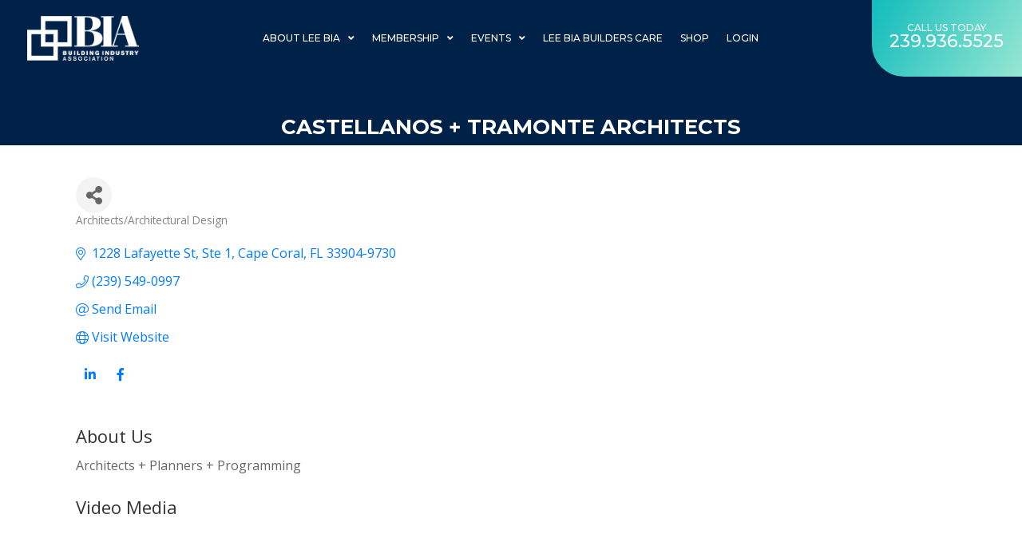

--- FILE ---
content_type: text/html; charset=utf-8
request_url: https://members.bia.net/list/member/castellanos-tramonte-architects-798.htm
body_size: 38679
content:

<!DOCTYPE html>
<html lang="en-US">
<head>
<!-- start injected HTML (CCID=9371) -->
<!-- page template: https://www.bia.net/events-template/ -->
<base href="https://bia.net/" />
<meta name="description" content="Castellanos + Tramonte Architects | Architects/Architectural Design" />
<!-- link for /integration/customerdefinedcss?_=RHUquw2 not inserted -->
<!-- link for rss not inserted -->
<!-- end injected HTML -->

	<meta charset="UTF-8">
	<meta name="viewport" content="width=device-width, initial-scale=1.0, viewport-fit=cover" />		<script>var et_site_url='https://bia.net';var et_post_id='2980';function et_core_page_resource_fallback(a,b){"undefined"===typeof b&&(b=a.sheet.cssRules&&0===a.sheet.cssRules.length);b&&(a.onerror=null,a.onload=null,a.href?a.href=et_site_url+"/?et_core_page_resource="+a.id+et_post_id:a.src&&(a.src=et_site_url+"/?et_core_page_resource="+a.id+et_post_id))}
</script><title>Castellanos + Tramonte Architects | Architects/Architectural Design - bia &#8211; &#8211; Lee Building Industry Association</title>

	<style>img:is([sizes="auto" i], [sizes^="auto," i]) { contain-intrinsic-size: 3000px 1500px }</style>
	<link rel='dns-prefetch' href='//cdn.jsdelivr.net' />
<link rel='dns-prefetch' href='//fonts.googleapis.com' />
<link rel="alternate" type="application/rss+xml" title="Lee Building Industry Association &raquo; Feed" href="https://bia.net/feed/" />
<link rel="alternate" type="application/rss+xml" title="Lee Building Industry Association &raquo; Comments Feed" href="https://bia.net/comments/feed/" />
<script type="text/javascript">
/* <![CDATA[ */
window._wpemojiSettings = {"baseUrl":"https:\/\/s.w.org\/images\/core\/emoji\/16.0.1\/72x72\/","ext":".png","svgUrl":"https:\/\/s.w.org\/images\/core\/emoji\/16.0.1\/svg\/","svgExt":".svg","source":{"concatemoji":"https:\/\/bia.net\/wp-includes\/js\/wp-emoji-release.min.js?ver=6.8.3"}};
/*! This file is auto-generated */
!function(s,n){var o,i,e;function c(e){try{var t={supportTests:e,timestamp:(new Date).valueOf()};sessionStorage.setItem(o,JSON.stringify(t))}catch(e){}}function p(e,t,n){e.clearRect(0,0,e.canvas.width,e.canvas.height),e.fillText(t,0,0);var t=new Uint32Array(e.getImageData(0,0,e.canvas.width,e.canvas.height).data),a=(e.clearRect(0,0,e.canvas.width,e.canvas.height),e.fillText(n,0,0),new Uint32Array(e.getImageData(0,0,e.canvas.width,e.canvas.height).data));return t.every(function(e,t){return e===a[t]})}function u(e,t){e.clearRect(0,0,e.canvas.width,e.canvas.height),e.fillText(t,0,0);for(var n=e.getImageData(16,16,1,1),a=0;a<n.data.length;a++)if(0!==n.data[a])return!1;return!0}function f(e,t,n,a){switch(t){case"flag":return n(e,"\ud83c\udff3\ufe0f\u200d\u26a7\ufe0f","\ud83c\udff3\ufe0f\u200b\u26a7\ufe0f")?!1:!n(e,"\ud83c\udde8\ud83c\uddf6","\ud83c\udde8\u200b\ud83c\uddf6")&&!n(e,"\ud83c\udff4\udb40\udc67\udb40\udc62\udb40\udc65\udb40\udc6e\udb40\udc67\udb40\udc7f","\ud83c\udff4\u200b\udb40\udc67\u200b\udb40\udc62\u200b\udb40\udc65\u200b\udb40\udc6e\u200b\udb40\udc67\u200b\udb40\udc7f");case"emoji":return!a(e,"\ud83e\udedf")}return!1}function g(e,t,n,a){var r="undefined"!=typeof WorkerGlobalScope&&self instanceof WorkerGlobalScope?new OffscreenCanvas(300,150):s.createElement("canvas"),o=r.getContext("2d",{willReadFrequently:!0}),i=(o.textBaseline="top",o.font="600 32px Arial",{});return e.forEach(function(e){i[e]=t(o,e,n,a)}),i}function t(e){var t=s.createElement("script");t.src=e,t.defer=!0,s.head.appendChild(t)}"undefined"!=typeof Promise&&(o="wpEmojiSettingsSupports",i=["flag","emoji"],n.supports={everything:!0,everythingExceptFlag:!0},e=new Promise(function(e){s.addEventListener("DOMContentLoaded",e,{once:!0})}),new Promise(function(t){var n=function(){try{var e=JSON.parse(sessionStorage.getItem(o));if("object"==typeof e&&"number"==typeof e.timestamp&&(new Date).valueOf()<e.timestamp+604800&&"object"==typeof e.supportTests)return e.supportTests}catch(e){}return null}();if(!n){if("undefined"!=typeof Worker&&"undefined"!=typeof OffscreenCanvas&&"undefined"!=typeof URL&&URL.createObjectURL&&"undefined"!=typeof Blob)try{var e="postMessage("+g.toString()+"("+[JSON.stringify(i),f.toString(),p.toString(),u.toString()].join(",")+"));",a=new Blob([e],{type:"text/javascript"}),r=new Worker(URL.createObjectURL(a),{name:"wpTestEmojiSupports"});return void(r.onmessage=function(e){c(n=e.data),r.terminate(),t(n)})}catch(e){}c(n=g(i,f,p,u))}t(n)}).then(function(e){for(var t in e)n.supports[t]=e[t],n.supports.everything=n.supports.everything&&n.supports[t],"flag"!==t&&(n.supports.everythingExceptFlag=n.supports.everythingExceptFlag&&n.supports[t]);n.supports.everythingExceptFlag=n.supports.everythingExceptFlag&&!n.supports.flag,n.DOMReady=!1,n.readyCallback=function(){n.DOMReady=!0}}).then(function(){return e}).then(function(){var e;n.supports.everything||(n.readyCallback(),(e=n.source||{}).concatemoji?t(e.concatemoji):e.wpemoji&&e.twemoji&&(t(e.twemoji),t(e.wpemoji)))}))}((window,document),window._wpemojiSettings);
/* ]]> */
</script>
<meta content="Divi-child v.4.4.1" name="generator"/><link rel='stylesheet' id='dce-dynamic-visibility-style-css' href='https://bia.net/wp-content/cache/autoptimize/css/autoptimize_single_5a02c0129e39a9756633ea3742275134.css?ver=6.0.2' type='text/css' media='all' />
<style id='wp-emoji-styles-inline-css' type='text/css'>

	img.wp-smiley, img.emoji {
		display: inline !important;
		border: none !important;
		box-shadow: none !important;
		height: 1em !important;
		width: 1em !important;
		margin: 0 0.07em !important;
		vertical-align: -0.1em !important;
		background: none !important;
		padding: 0 !important;
	}
</style>
<style id='classic-theme-styles-inline-css' type='text/css'>
/*! This file is auto-generated */
.wp-block-button__link{color:#fff;background-color:#32373c;border-radius:9999px;box-shadow:none;text-decoration:none;padding:calc(.667em + 2px) calc(1.333em + 2px);font-size:1.125em}.wp-block-file__button{background:#32373c;color:#fff;text-decoration:none}
</style>
<style id='global-styles-inline-css' type='text/css'>
:root{--wp--preset--aspect-ratio--square: 1;--wp--preset--aspect-ratio--4-3: 4/3;--wp--preset--aspect-ratio--3-4: 3/4;--wp--preset--aspect-ratio--3-2: 3/2;--wp--preset--aspect-ratio--2-3: 2/3;--wp--preset--aspect-ratio--16-9: 16/9;--wp--preset--aspect-ratio--9-16: 9/16;--wp--preset--color--black: #000000;--wp--preset--color--cyan-bluish-gray: #abb8c3;--wp--preset--color--white: #ffffff;--wp--preset--color--pale-pink: #f78da7;--wp--preset--color--vivid-red: #cf2e2e;--wp--preset--color--luminous-vivid-orange: #ff6900;--wp--preset--color--luminous-vivid-amber: #fcb900;--wp--preset--color--light-green-cyan: #7bdcb5;--wp--preset--color--vivid-green-cyan: #00d084;--wp--preset--color--pale-cyan-blue: #8ed1fc;--wp--preset--color--vivid-cyan-blue: #0693e3;--wp--preset--color--vivid-purple: #9b51e0;--wp--preset--gradient--vivid-cyan-blue-to-vivid-purple: linear-gradient(135deg,rgba(6,147,227,1) 0%,rgb(155,81,224) 100%);--wp--preset--gradient--light-green-cyan-to-vivid-green-cyan: linear-gradient(135deg,rgb(122,220,180) 0%,rgb(0,208,130) 100%);--wp--preset--gradient--luminous-vivid-amber-to-luminous-vivid-orange: linear-gradient(135deg,rgba(252,185,0,1) 0%,rgba(255,105,0,1) 100%);--wp--preset--gradient--luminous-vivid-orange-to-vivid-red: linear-gradient(135deg,rgba(255,105,0,1) 0%,rgb(207,46,46) 100%);--wp--preset--gradient--very-light-gray-to-cyan-bluish-gray: linear-gradient(135deg,rgb(238,238,238) 0%,rgb(169,184,195) 100%);--wp--preset--gradient--cool-to-warm-spectrum: linear-gradient(135deg,rgb(74,234,220) 0%,rgb(151,120,209) 20%,rgb(207,42,186) 40%,rgb(238,44,130) 60%,rgb(251,105,98) 80%,rgb(254,248,76) 100%);--wp--preset--gradient--blush-light-purple: linear-gradient(135deg,rgb(255,206,236) 0%,rgb(152,150,240) 100%);--wp--preset--gradient--blush-bordeaux: linear-gradient(135deg,rgb(254,205,165) 0%,rgb(254,45,45) 50%,rgb(107,0,62) 100%);--wp--preset--gradient--luminous-dusk: linear-gradient(135deg,rgb(255,203,112) 0%,rgb(199,81,192) 50%,rgb(65,88,208) 100%);--wp--preset--gradient--pale-ocean: linear-gradient(135deg,rgb(255,245,203) 0%,rgb(182,227,212) 50%,rgb(51,167,181) 100%);--wp--preset--gradient--electric-grass: linear-gradient(135deg,rgb(202,248,128) 0%,rgb(113,206,126) 100%);--wp--preset--gradient--midnight: linear-gradient(135deg,rgb(2,3,129) 0%,rgb(40,116,252) 100%);--wp--preset--font-size--small: 13px;--wp--preset--font-size--medium: 20px;--wp--preset--font-size--large: 36px;--wp--preset--font-size--x-large: 42px;--wp--preset--spacing--20: 0.44rem;--wp--preset--spacing--30: 0.67rem;--wp--preset--spacing--40: 1rem;--wp--preset--spacing--50: 1.5rem;--wp--preset--spacing--60: 2.25rem;--wp--preset--spacing--70: 3.38rem;--wp--preset--spacing--80: 5.06rem;--wp--preset--shadow--natural: 6px 6px 9px rgba(0, 0, 0, 0.2);--wp--preset--shadow--deep: 12px 12px 50px rgba(0, 0, 0, 0.4);--wp--preset--shadow--sharp: 6px 6px 0px rgba(0, 0, 0, 0.2);--wp--preset--shadow--outlined: 6px 6px 0px -3px rgba(255, 255, 255, 1), 6px 6px rgba(0, 0, 0, 1);--wp--preset--shadow--crisp: 6px 6px 0px rgba(0, 0, 0, 1);}:where(.is-layout-flex){gap: 0.5em;}:where(.is-layout-grid){gap: 0.5em;}body .is-layout-flex{display: flex;}.is-layout-flex{flex-wrap: wrap;align-items: center;}.is-layout-flex > :is(*, div){margin: 0;}body .is-layout-grid{display: grid;}.is-layout-grid > :is(*, div){margin: 0;}:where(.wp-block-columns.is-layout-flex){gap: 2em;}:where(.wp-block-columns.is-layout-grid){gap: 2em;}:where(.wp-block-post-template.is-layout-flex){gap: 1.25em;}:where(.wp-block-post-template.is-layout-grid){gap: 1.25em;}.has-black-color{color: var(--wp--preset--color--black) !important;}.has-cyan-bluish-gray-color{color: var(--wp--preset--color--cyan-bluish-gray) !important;}.has-white-color{color: var(--wp--preset--color--white) !important;}.has-pale-pink-color{color: var(--wp--preset--color--pale-pink) !important;}.has-vivid-red-color{color: var(--wp--preset--color--vivid-red) !important;}.has-luminous-vivid-orange-color{color: var(--wp--preset--color--luminous-vivid-orange) !important;}.has-luminous-vivid-amber-color{color: var(--wp--preset--color--luminous-vivid-amber) !important;}.has-light-green-cyan-color{color: var(--wp--preset--color--light-green-cyan) !important;}.has-vivid-green-cyan-color{color: var(--wp--preset--color--vivid-green-cyan) !important;}.has-pale-cyan-blue-color{color: var(--wp--preset--color--pale-cyan-blue) !important;}.has-vivid-cyan-blue-color{color: var(--wp--preset--color--vivid-cyan-blue) !important;}.has-vivid-purple-color{color: var(--wp--preset--color--vivid-purple) !important;}.has-black-background-color{background-color: var(--wp--preset--color--black) !important;}.has-cyan-bluish-gray-background-color{background-color: var(--wp--preset--color--cyan-bluish-gray) !important;}.has-white-background-color{background-color: var(--wp--preset--color--white) !important;}.has-pale-pink-background-color{background-color: var(--wp--preset--color--pale-pink) !important;}.has-vivid-red-background-color{background-color: var(--wp--preset--color--vivid-red) !important;}.has-luminous-vivid-orange-background-color{background-color: var(--wp--preset--color--luminous-vivid-orange) !important;}.has-luminous-vivid-amber-background-color{background-color: var(--wp--preset--color--luminous-vivid-amber) !important;}.has-light-green-cyan-background-color{background-color: var(--wp--preset--color--light-green-cyan) !important;}.has-vivid-green-cyan-background-color{background-color: var(--wp--preset--color--vivid-green-cyan) !important;}.has-pale-cyan-blue-background-color{background-color: var(--wp--preset--color--pale-cyan-blue) !important;}.has-vivid-cyan-blue-background-color{background-color: var(--wp--preset--color--vivid-cyan-blue) !important;}.has-vivid-purple-background-color{background-color: var(--wp--preset--color--vivid-purple) !important;}.has-black-border-color{border-color: var(--wp--preset--color--black) !important;}.has-cyan-bluish-gray-border-color{border-color: var(--wp--preset--color--cyan-bluish-gray) !important;}.has-white-border-color{border-color: var(--wp--preset--color--white) !important;}.has-pale-pink-border-color{border-color: var(--wp--preset--color--pale-pink) !important;}.has-vivid-red-border-color{border-color: var(--wp--preset--color--vivid-red) !important;}.has-luminous-vivid-orange-border-color{border-color: var(--wp--preset--color--luminous-vivid-orange) !important;}.has-luminous-vivid-amber-border-color{border-color: var(--wp--preset--color--luminous-vivid-amber) !important;}.has-light-green-cyan-border-color{border-color: var(--wp--preset--color--light-green-cyan) !important;}.has-vivid-green-cyan-border-color{border-color: var(--wp--preset--color--vivid-green-cyan) !important;}.has-pale-cyan-blue-border-color{border-color: var(--wp--preset--color--pale-cyan-blue) !important;}.has-vivid-cyan-blue-border-color{border-color: var(--wp--preset--color--vivid-cyan-blue) !important;}.has-vivid-purple-border-color{border-color: var(--wp--preset--color--vivid-purple) !important;}.has-vivid-cyan-blue-to-vivid-purple-gradient-background{background: var(--wp--preset--gradient--vivid-cyan-blue-to-vivid-purple) !important;}.has-light-green-cyan-to-vivid-green-cyan-gradient-background{background: var(--wp--preset--gradient--light-green-cyan-to-vivid-green-cyan) !important;}.has-luminous-vivid-amber-to-luminous-vivid-orange-gradient-background{background: var(--wp--preset--gradient--luminous-vivid-amber-to-luminous-vivid-orange) !important;}.has-luminous-vivid-orange-to-vivid-red-gradient-background{background: var(--wp--preset--gradient--luminous-vivid-orange-to-vivid-red) !important;}.has-very-light-gray-to-cyan-bluish-gray-gradient-background{background: var(--wp--preset--gradient--very-light-gray-to-cyan-bluish-gray) !important;}.has-cool-to-warm-spectrum-gradient-background{background: var(--wp--preset--gradient--cool-to-warm-spectrum) !important;}.has-blush-light-purple-gradient-background{background: var(--wp--preset--gradient--blush-light-purple) !important;}.has-blush-bordeaux-gradient-background{background: var(--wp--preset--gradient--blush-bordeaux) !important;}.has-luminous-dusk-gradient-background{background: var(--wp--preset--gradient--luminous-dusk) !important;}.has-pale-ocean-gradient-background{background: var(--wp--preset--gradient--pale-ocean) !important;}.has-electric-grass-gradient-background{background: var(--wp--preset--gradient--electric-grass) !important;}.has-midnight-gradient-background{background: var(--wp--preset--gradient--midnight) !important;}.has-small-font-size{font-size: var(--wp--preset--font-size--small) !important;}.has-medium-font-size{font-size: var(--wp--preset--font-size--medium) !important;}.has-large-font-size{font-size: var(--wp--preset--font-size--large) !important;}.has-x-large-font-size{font-size: var(--wp--preset--font-size--x-large) !important;}
:where(.wp-block-post-template.is-layout-flex){gap: 1.25em;}:where(.wp-block-post-template.is-layout-grid){gap: 1.25em;}
:where(.wp-block-columns.is-layout-flex){gap: 2em;}:where(.wp-block-columns.is-layout-grid){gap: 2em;}
:root :where(.wp-block-pullquote){font-size: 1.5em;line-height: 1.6;}
</style>
<link rel='stylesheet' id='weather-atlas-public-css' href='https://bia.net/wp-content/plugins/weather-atlas/public/css/weather-atlas-public.min.css?ver=3.0.4' type='text/css' media='all' />
<link rel='stylesheet' id='weather-icons-css' href='https://bia.net/wp-content/plugins/weather-atlas/public/font/weather-icons/weather-icons.min.css?ver=3.0.4' type='text/css' media='all' />
<link rel='stylesheet' id='wpb-google-fonts-css' href='//fonts.googleapis.com/css?family=Open+Sans&#038;ver=6.8.3' type='text/css' media='all' />
<link rel='stylesheet' id='wpos-slick-style-css' href='https://bia.net/wp-content/cache/autoptimize/css/autoptimize_single_144b2dcf82ceefaa126082688c60dd15.css?ver=3.8.7' type='text/css' media='all' />
<link rel='stylesheet' id='wpls-public-style-css' href='https://bia.net/wp-content/cache/autoptimize/css/autoptimize_single_4c8f7e028524f26f6a803d4028e63e70.css?ver=3.8.7' type='text/css' media='all' />
<link rel='stylesheet' id='orbisius_ct_divi_child_parent_style-css' href='https://bia.net/wp-content/cache/autoptimize/css/autoptimize_single_d5b79169b9937012b0f2666aef17e396.css?ver=4.4.1' type='text/css' media='all' />
<link rel='stylesheet' id='orbisius_ct_divi_child_parent_style_child_style-css' href='https://bia.net/wp-content/themes/divi-child/style.css?ver=4.4.1' type='text/css' media='all' />
<link rel='stylesheet' id='divi-fonts-css' href='https://fonts.googleapis.com/css?family=Open+Sans:300italic,400italic,600italic,700italic,800italic,400,300,600,700,800&#038;subset=latin,latin-ext' type='text/css' media='all' />
<link rel='stylesheet' id='divi-style-css' href='https://bia.net/wp-content/themes/divi-child/style.css?ver=4.4.1' type='text/css' media='all' />
<link rel='stylesheet' id='elementor-icons-css' href='https://bia.net/wp-content/plugins/elementor/assets/lib/eicons/css/elementor-icons.min.css?ver=5.34.0' type='text/css' media='all' />
<link rel='stylesheet' id='elementor-frontend-css' href='https://bia.net/wp-content/plugins/elementor/assets/css/frontend.min.css?ver=3.25.11' type='text/css' media='all' />
<style id='elementor-frontend-inline-css' type='text/css'>
.elementor-kit-1215{--e-global-color-primary:#6EC1E4;--e-global-color-secondary:#54595F;--e-global-color-text:#7A7A7A;--e-global-color-accent:#61CE70;--e-global-color-6e82e644:#4054B2;--e-global-color-515800a5:#23A455;--e-global-color-509badf7:#000;--e-global-color-776afcee:#FFF;--e-global-color-c49ae69:#052576;--e-global-color-049a91a:#60B495;--e-global-color-deeb321:#1AE5BE;--e-global-typography-primary-font-family:"Work Sans";--e-global-typography-primary-font-weight:600;--e-global-typography-secondary-font-family:"Work Sans";--e-global-typography-secondary-font-weight:400;--e-global-typography-text-font-family:"Work Sans";--e-global-typography-text-font-weight:400;--e-global-typography-accent-font-family:"Work Sans";--e-global-typography-accent-font-weight:500;font-size:16px;line-height:1.1em;}.elementor-section.elementor-section-boxed > .elementor-container{max-width:1140px;}.e-con{--container-max-width:1140px;}{}h1.entry-title{display:var(--page-title-display);}@media(max-width:1024px){.elementor-section.elementor-section-boxed > .elementor-container{max-width:1024px;}.e-con{--container-max-width:1024px;}}@media(max-width:767px){.elementor-section.elementor-section-boxed > .elementor-container{max-width:767px;}.e-con{--container-max-width:767px;}}/* Start custom CSS */.e-hotspot__button {
    z-index: 1;
}

.e-hotspot__button.e-hotspot--expand:hover .e-hotspot__outer-circle,
.e-hotspot__button.e-hotspot--expand:hover .e-hotspot__inner-circle {
    background-color: #153177;   
}

@keyframes up {
    0%   { transform: translateY(0); }
    100%  { transform: translateY(-10px); }    
}


.e-hotspot__button:hover + .e-hotspot__tooltip img {
    animation: up 1s forwards ;
    animation-timing-function: ease;
    transform-origin: bottom;
}/* End custom CSS */
.elementor-2980 .elementor-element.elementor-element-83d678f:not(.elementor-motion-effects-element-type-background), .elementor-2980 .elementor-element.elementor-element-83d678f > .elementor-motion-effects-container > .elementor-motion-effects-layer{background-color:transparent;background-image:linear-gradient(168deg, #012248 0%, #012248 50%);}.elementor-2980 .elementor-element.elementor-element-83d678f > .elementor-background-overlay{opacity:0.5;transition:background 0.3s, border-radius 0.3s, opacity 0.3s;}.elementor-2980 .elementor-element.elementor-element-83d678f{transition:background 0.3s, border 0.3s, border-radius 0.3s, box-shadow 0.3s;margin-top:-100px;margin-bottom:0px;padding:140px 0px 0px 0px;}.tippy-popper[data-tippy-popper-id="{{ID}}"] .tippy-tooltip{font-family:var( --e-global-typography-text-font-family ), Sans-serif;font-weight:var( --e-global-typography-text-font-weight );}.elementor-widget-heading .eael-protected-content-message{font-family:var( --e-global-typography-secondary-font-family ), Sans-serif;font-weight:var( --e-global-typography-secondary-font-weight );}.elementor-widget-heading .protected-content-error-msg{font-family:var( --e-global-typography-secondary-font-family ), Sans-serif;font-weight:var( --e-global-typography-secondary-font-weight );}.elementor-widget-heading .elementor-heading-title{color:var( --e-global-color-primary );font-family:var( --e-global-typography-primary-font-family ), Sans-serif;font-weight:var( --e-global-typography-primary-font-weight );}.elementor-2980 .elementor-element.elementor-element-a8206f9{text-align:center;}.elementor-2980 .elementor-element.elementor-element-a8206f9 .elementor-heading-title{color:#FFFFFF;font-family:"Montserrat", Sans-serif;font-weight:400;text-transform:uppercase;}.elementor-widget-html .eael-protected-content-message{font-family:var( --e-global-typography-secondary-font-family ), Sans-serif;font-weight:var( --e-global-typography-secondary-font-weight );}.elementor-widget-html .protected-content-error-msg{font-family:var( --e-global-typography-secondary-font-family ), Sans-serif;font-weight:var( --e-global-typography-secondary-font-weight );}@media(max-width:1024px){.elementor-2980 .elementor-element.elementor-element-83d678f{margin-top:-75px;margin-bottom:0px;padding:120px 0px 0px 0px;}}@media(max-width:767px){.elementor-2980 .elementor-element.elementor-element-83d678f{margin-top:-85px;margin-bottom:0px;padding:100px 0px 0px 0px;}}
.elementor-2254 .elementor-element.elementor-element-461098a .elementor-repeater-item-4226eee.jet-parallax-section__layout .jet-parallax-section__image{background-size:auto;}.elementor-bc-flex-widget .elementor-2254 .elementor-element.elementor-element-80462f6.elementor-column .elementor-widget-wrap{align-items:center;}.elementor-2254 .elementor-element.elementor-element-80462f6.elementor-column.elementor-element[data-element_type="column"] > .elementor-widget-wrap.elementor-element-populated{align-content:center;align-items:center;}.elementor-2254 .elementor-element.elementor-element-80462f6 > .elementor-widget-wrap > .elementor-widget:not(.elementor-widget__width-auto):not(.elementor-widget__width-initial):not(:last-child):not(.elementor-absolute){margin-bottom:0px;}.elementor-2254 .elementor-element.elementor-element-80462f6 > .elementor-element-populated{margin:0px 0px 0px 0px;--e-column-margin-right:0px;--e-column-margin-left:0px;padding:0px 0px 0px 0px;}.tippy-popper[data-tippy-popper-id="{{ID}}"] .tippy-tooltip{font-family:var( --e-global-typography-text-font-family ), Sans-serif;font-weight:var( --e-global-typography-text-font-weight );}.elementor-widget-image .eael-protected-content-message{font-family:var( --e-global-typography-secondary-font-family ), Sans-serif;font-weight:var( --e-global-typography-secondary-font-weight );}.elementor-widget-image .protected-content-error-msg{font-family:var( --e-global-typography-secondary-font-family ), Sans-serif;font-weight:var( --e-global-typography-secondary-font-weight );}.elementor-widget-image .widget-image-caption{color:var( --e-global-color-text );font-family:var( --e-global-typography-text-font-family ), Sans-serif;font-weight:var( --e-global-typography-text-font-weight );}.elementor-2254 .elementor-element.elementor-element-cea6615 > .elementor-widget-container{margin:20px 0px 20px 0px;padding:0px 0px 0px 20px;}.elementor-2254 .elementor-element.elementor-element-cea6615 img{width:140px;max-width:140px;}.elementor-bc-flex-widget .elementor-2254 .elementor-element.elementor-element-e0ea944.elementor-column .elementor-widget-wrap{align-items:center;}.elementor-2254 .elementor-element.elementor-element-e0ea944.elementor-column.elementor-element[data-element_type="column"] > .elementor-widget-wrap.elementor-element-populated{align-content:center;align-items:center;}.elementor-2254 .elementor-element.elementor-element-e0ea944 > .elementor-widget-wrap > .elementor-widget:not(.elementor-widget__width-auto):not(.elementor-widget__width-initial):not(:last-child):not(.elementor-absolute){margin-bottom:0px;}.elementor-2254 .elementor-element.elementor-element-e0ea944 > .elementor-element-populated{margin:0px 0px 0px 0px;--e-column-margin-right:0px;--e-column-margin-left:0px;padding:0px 0px 0px 0px;}.elementor-widget-nav-menu .eael-protected-content-message{font-family:var( --e-global-typography-secondary-font-family ), Sans-serif;font-weight:var( --e-global-typography-secondary-font-weight );}.elementor-widget-nav-menu .protected-content-error-msg{font-family:var( --e-global-typography-secondary-font-family ), Sans-serif;font-weight:var( --e-global-typography-secondary-font-weight );}.elementor-widget-nav-menu .elementor-nav-menu .elementor-item{font-family:var( --e-global-typography-primary-font-family ), Sans-serif;font-weight:var( --e-global-typography-primary-font-weight );}.elementor-widget-nav-menu .elementor-nav-menu--main .elementor-item{color:var( --e-global-color-text );fill:var( --e-global-color-text );}.elementor-widget-nav-menu .elementor-nav-menu--main .elementor-item:hover,
					.elementor-widget-nav-menu .elementor-nav-menu--main .elementor-item.elementor-item-active,
					.elementor-widget-nav-menu .elementor-nav-menu--main .elementor-item.highlighted,
					.elementor-widget-nav-menu .elementor-nav-menu--main .elementor-item:focus{color:var( --e-global-color-accent );fill:var( --e-global-color-accent );}.elementor-widget-nav-menu .elementor-nav-menu--main:not(.e--pointer-framed) .elementor-item:before,
					.elementor-widget-nav-menu .elementor-nav-menu--main:not(.e--pointer-framed) .elementor-item:after{background-color:var( --e-global-color-accent );}.elementor-widget-nav-menu .e--pointer-framed .elementor-item:before,
					.elementor-widget-nav-menu .e--pointer-framed .elementor-item:after{border-color:var( --e-global-color-accent );}.elementor-widget-nav-menu{--e-nav-menu-divider-color:var( --e-global-color-text );}.elementor-widget-nav-menu .elementor-nav-menu--dropdown .elementor-item, .elementor-widget-nav-menu .elementor-nav-menu--dropdown  .elementor-sub-item{font-family:var( --e-global-typography-accent-font-family ), Sans-serif;font-weight:var( --e-global-typography-accent-font-weight );}.elementor-2254 .elementor-element.elementor-element-a09d3e1 > .elementor-widget-container{margin:0px 0px 0px 0px;padding:0px 0px 0px 0px;}.elementor-2254 .elementor-element.elementor-element-a09d3e1{z-index:999;--e-nav-menu-horizontal-menu-item-margin:calc( 0px / 2 );}.elementor-2254 .elementor-element.elementor-element-a09d3e1 .elementor-menu-toggle{margin:0 auto;}.elementor-2254 .elementor-element.elementor-element-a09d3e1 .elementor-nav-menu .elementor-item{font-family:"Montserrat", Sans-serif;font-size:14px;font-weight:500;text-transform:uppercase;}.elementor-2254 .elementor-element.elementor-element-a09d3e1 .elementor-nav-menu--main .elementor-item{color:#FFFFFF;fill:#FFFFFF;padding-left:5px;padding-right:5px;padding-top:12px;padding-bottom:12px;}.elementor-2254 .elementor-element.elementor-element-a09d3e1 .elementor-nav-menu--main .elementor-item:hover,
					.elementor-2254 .elementor-element.elementor-element-a09d3e1 .elementor-nav-menu--main .elementor-item.elementor-item-active,
					.elementor-2254 .elementor-element.elementor-element-a09d3e1 .elementor-nav-menu--main .elementor-item.highlighted,
					.elementor-2254 .elementor-element.elementor-element-a09d3e1 .elementor-nav-menu--main .elementor-item:focus{color:var( --e-global-color-deeb321 );fill:var( --e-global-color-deeb321 );}.elementor-2254 .elementor-element.elementor-element-a09d3e1 .elementor-nav-menu--main:not(.e--pointer-framed) .elementor-item:before,
					.elementor-2254 .elementor-element.elementor-element-a09d3e1 .elementor-nav-menu--main:not(.e--pointer-framed) .elementor-item:after{background-color:var( --e-global-color-deeb321 );}.elementor-2254 .elementor-element.elementor-element-a09d3e1 .e--pointer-framed .elementor-item:before,
					.elementor-2254 .elementor-element.elementor-element-a09d3e1 .e--pointer-framed .elementor-item:after{border-color:var( --e-global-color-deeb321 );}.elementor-2254 .elementor-element.elementor-element-a09d3e1 .e--pointer-framed .elementor-item:before{border-width:2px;}.elementor-2254 .elementor-element.elementor-element-a09d3e1 .e--pointer-framed.e--animation-draw .elementor-item:before{border-width:0 0 2px 2px;}.elementor-2254 .elementor-element.elementor-element-a09d3e1 .e--pointer-framed.e--animation-draw .elementor-item:after{border-width:2px 2px 0 0;}.elementor-2254 .elementor-element.elementor-element-a09d3e1 .e--pointer-framed.e--animation-corners .elementor-item:before{border-width:2px 0 0 2px;}.elementor-2254 .elementor-element.elementor-element-a09d3e1 .e--pointer-framed.e--animation-corners .elementor-item:after{border-width:0 2px 2px 0;}.elementor-2254 .elementor-element.elementor-element-a09d3e1 .e--pointer-underline .elementor-item:after,
					 .elementor-2254 .elementor-element.elementor-element-a09d3e1 .e--pointer-overline .elementor-item:before,
					 .elementor-2254 .elementor-element.elementor-element-a09d3e1 .e--pointer-double-line .elementor-item:before,
					 .elementor-2254 .elementor-element.elementor-element-a09d3e1 .e--pointer-double-line .elementor-item:after{height:2px;}.elementor-2254 .elementor-element.elementor-element-a09d3e1 .elementor-nav-menu--main:not(.elementor-nav-menu--layout-horizontal) .elementor-nav-menu > li:not(:last-child){margin-bottom:0px;}.elementor-2254 .elementor-element.elementor-element-a09d3e1 .elementor-nav-menu--dropdown a, .elementor-2254 .elementor-element.elementor-element-a09d3e1 .elementor-menu-toggle{color:var( --e-global-color-c49ae69 );}.elementor-2254 .elementor-element.elementor-element-a09d3e1 .elementor-nav-menu--dropdown{background-color:#FFFFFF;border-radius:4px 4px 4px 4px;}.elementor-2254 .elementor-element.elementor-element-a09d3e1 .elementor-nav-menu--dropdown a:hover,
					.elementor-2254 .elementor-element.elementor-element-a09d3e1 .elementor-nav-menu--dropdown a.elementor-item-active,
					.elementor-2254 .elementor-element.elementor-element-a09d3e1 .elementor-nav-menu--dropdown a.highlighted,
					.elementor-2254 .elementor-element.elementor-element-a09d3e1 .elementor-menu-toggle:hover{color:#FFFFFF;}.elementor-2254 .elementor-element.elementor-element-a09d3e1 .elementor-nav-menu--dropdown a:hover,
					.elementor-2254 .elementor-element.elementor-element-a09d3e1 .elementor-nav-menu--dropdown a.elementor-item-active,
					.elementor-2254 .elementor-element.elementor-element-a09d3e1 .elementor-nav-menu--dropdown a.highlighted{background-color:var( --e-global-color-6e82e644 );}.elementor-2254 .elementor-element.elementor-element-a09d3e1 .elementor-nav-menu--dropdown a.elementor-item-active{color:var( --e-global-color-776afcee );background-color:var( --e-global-color-c49ae69 );}.elementor-2254 .elementor-element.elementor-element-a09d3e1 .elementor-nav-menu--dropdown .elementor-item, .elementor-2254 .elementor-element.elementor-element-a09d3e1 .elementor-nav-menu--dropdown  .elementor-sub-item{font-family:"Montserrat", Sans-serif;font-size:14px;}.elementor-2254 .elementor-element.elementor-element-a09d3e1 .elementor-nav-menu--dropdown li:first-child a{border-top-left-radius:4px;border-top-right-radius:4px;}.elementor-2254 .elementor-element.elementor-element-a09d3e1 .elementor-nav-menu--dropdown li:last-child a{border-bottom-right-radius:4px;border-bottom-left-radius:4px;}.elementor-2254 .elementor-element.elementor-element-a09d3e1 .elementor-nav-menu--main .elementor-nav-menu--dropdown, .elementor-2254 .elementor-element.elementor-element-a09d3e1 .elementor-nav-menu__container.elementor-nav-menu--dropdown{box-shadow:0px 0px 10px 0px rgba(0, 0, 0, 0.18);}.elementor-2254 .elementor-element.elementor-element-a09d3e1 .elementor-nav-menu--dropdown a{padding-top:8px;padding-bottom:8px;}.elementor-2254 .elementor-element.elementor-element-104c055:not(.elementor-motion-effects-element-type-background) > .elementor-widget-wrap, .elementor-2254 .elementor-element.elementor-element-104c055 > .elementor-widget-wrap > .elementor-motion-effects-container > .elementor-motion-effects-layer{background-color:transparent;background-image:linear-gradient(120deg, #11BCBC 0%, #97E7D3 100%);}.elementor-bc-flex-widget .elementor-2254 .elementor-element.elementor-element-104c055.elementor-column .elementor-widget-wrap{align-items:center;}.elementor-2254 .elementor-element.elementor-element-104c055.elementor-column.elementor-element[data-element_type="column"] > .elementor-widget-wrap.elementor-element-populated{align-content:center;align-items:center;}.elementor-2254 .elementor-element.elementor-element-104c055 > .elementor-widget-wrap > .elementor-widget:not(.elementor-widget__width-auto):not(.elementor-widget__width-initial):not(:last-child):not(.elementor-absolute){margin-bottom:0px;}.elementor-2254 .elementor-element.elementor-element-104c055 > .elementor-element-populated, .elementor-2254 .elementor-element.elementor-element-104c055 > .elementor-element-populated > .elementor-background-overlay, .elementor-2254 .elementor-element.elementor-element-104c055 > .elementor-background-slideshow{border-radius:0px 0px 0px 40px;}.elementor-2254 .elementor-element.elementor-element-104c055 > .elementor-element-populated{transition:background 0.3s, border 0.3s, border-radius 0.3s, box-shadow 0.3s;margin:0px 0px 0px 0px;--e-column-margin-right:0px;--e-column-margin-left:0px;padding:0px 0px 0px 0px;}.elementor-2254 .elementor-element.elementor-element-104c055 > .elementor-element-populated > .elementor-background-overlay{transition:background 0.3s, border-radius 0.3s, opacity 0.3s;}.elementor-widget-heading .eael-protected-content-message{font-family:var( --e-global-typography-secondary-font-family ), Sans-serif;font-weight:var( --e-global-typography-secondary-font-weight );}.elementor-widget-heading .protected-content-error-msg{font-family:var( --e-global-typography-secondary-font-family ), Sans-serif;font-weight:var( --e-global-typography-secondary-font-weight );}.elementor-widget-heading .elementor-heading-title{color:var( --e-global-color-primary );font-family:var( --e-global-typography-primary-font-family ), Sans-serif;font-weight:var( --e-global-typography-primary-font-weight );}.elementor-2254 .elementor-element.elementor-element-7534698 > .elementor-widget-container{margin:0px 0px 0px 0px;padding:0px 0px 0px 0px;}.elementor-2254 .elementor-element.elementor-element-7534698{text-align:center;}.elementor-2254 .elementor-element.elementor-element-7534698 .elementor-heading-title{color:#FFFFFF;font-family:"Montserrat", Sans-serif;font-size:12px;font-weight:500;}.elementor-2254 .elementor-element.elementor-element-be24aaf > .elementor-widget-container{margin:0px 0px 0px 0px;padding:0px 0px 4px 0px;}.elementor-2254 .elementor-element.elementor-element-be24aaf{text-align:center;}.elementor-2254 .elementor-element.elementor-element-be24aaf .elementor-heading-title{color:#FFFFFF;font-family:"Montserrat", Sans-serif;font-size:22px;font-weight:500;}.elementor-2254 .elementor-element.elementor-element-461098a{transition:background 0.3s, border 0.3s, border-radius 0.3s, box-shadow 0.3s;margin-top:0px;margin-bottom:0px;padding:0px 0px 0px 0px;z-index:99;}.elementor-2254 .elementor-element.elementor-element-461098a > .elementor-background-overlay{transition:background 0.3s, border-radius 0.3s, opacity 0.3s;}.elementor-2254 .elementor-element.elementor-element-2ff7fb6 .elementor-repeater-item-2c9b0ea.jet-parallax-section__layout .jet-parallax-section__image{background-size:auto;}.elementor-bc-flex-widget .elementor-2254 .elementor-element.elementor-element-cb63193.elementor-column .elementor-widget-wrap{align-items:center;}.elementor-2254 .elementor-element.elementor-element-cb63193.elementor-column.elementor-element[data-element_type="column"] > .elementor-widget-wrap.elementor-element-populated{align-content:center;align-items:center;}.elementor-2254 .elementor-element.elementor-element-cb63193.elementor-column > .elementor-widget-wrap{justify-content:flex-end;}.elementor-2254 .elementor-element.elementor-element-cb63193 > .elementor-element-populated{padding:0px 0px 0px 0px;}.elementor-widget-html .eael-protected-content-message{font-family:var( --e-global-typography-secondary-font-family ), Sans-serif;font-weight:var( --e-global-typography-secondary-font-weight );}.elementor-widget-html .protected-content-error-msg{font-family:var( --e-global-typography-secondary-font-family ), Sans-serif;font-weight:var( --e-global-typography-secondary-font-weight );}.elementor-2254 .elementor-element.elementor-element-2ff7fb6{margin-top:-8px;margin-bottom:0px;z-index:9;}.elementor-2254 .elementor-element.elementor-element-214ccd3 .elementor-repeater-item-5f245e6.jet-parallax-section__layout .jet-parallax-section__image{background-size:auto;}.elementor-2254 .elementor-element.elementor-element-214ccd3{z-index:99;}@media(max-width:1024px){.elementor-2254 .elementor-element.elementor-element-0f081eb{text-align:left;}}@media(min-width:768px){.elementor-2254 .elementor-element.elementor-element-80462f6{width:14.62%;}.elementor-2254 .elementor-element.elementor-element-e0ea944{width:70.67%;}.elementor-2254 .elementor-element.elementor-element-104c055{width:14.692%;}}@media(max-width:1024px) and (min-width:768px){.elementor-2254 .elementor-element.elementor-element-91e9e7c{width:20%;}.elementor-2254 .elementor-element.elementor-element-64c4e1a{width:80%;}}@media(max-width:767px){.elementor-2254 .elementor-element.elementor-element-91e9e7c{width:50%;}.elementor-bc-flex-widget .elementor-2254 .elementor-element.elementor-element-91e9e7c.elementor-column .elementor-widget-wrap{align-items:center;}.elementor-2254 .elementor-element.elementor-element-91e9e7c.elementor-column.elementor-element[data-element_type="column"] > .elementor-widget-wrap.elementor-element-populated{align-content:center;align-items:center;}.elementor-2254 .elementor-element.elementor-element-0f081eb{text-align:left;}.elementor-2254 .elementor-element.elementor-element-0f081eb img{width:85%;max-width:85%;}.elementor-2254 .elementor-element.elementor-element-64c4e1a{width:50%;}.elementor-bc-flex-widget .elementor-2254 .elementor-element.elementor-element-64c4e1a.elementor-column .elementor-widget-wrap{align-items:center;}.elementor-2254 .elementor-element.elementor-element-64c4e1a.elementor-column.elementor-element[data-element_type="column"] > .elementor-widget-wrap.elementor-element-populated{align-content:center;align-items:center;}}/* Start custom CSS for nav-menu, class: .elementor-element-a09d3e1 */@media only screen and (max-width: 1440px){
    .elementor-2254 .elementor-element.elementor-element-a09d3e1 .elementor-nav-menu .menu-item .elementor-item{
        font-size: 12px;
    }
}
@media only screen and (max-width: 1250px){
    .elementor-2254 .elementor-element.elementor-element-a09d3e1 .elementor-nav-menu .menu-item .elementor-item{
        font-size: 11px;
    }
}/* End custom CSS */
/* Start custom CSS for nav-menu, class: .elementor-element-a09d3e1 */@media only screen and (max-width: 1440px){
    .elementor-2254 .elementor-element.elementor-element-a09d3e1 .elementor-nav-menu .menu-item .elementor-item{
        font-size: 12px;
    }
}
@media only screen and (max-width: 1250px){
    .elementor-2254 .elementor-element.elementor-element-a09d3e1 .elementor-nav-menu .menu-item .elementor-item{
        font-size: 11px;
    }
}/* End custom CSS */
/* Start custom CSS for section, class: .elementor-element-2ff7fb6 *//* .login_form .elementor-widget-container {
    display: flex;
    justify-content: flex-end;
}



.login_form input[type=password],.login_form input[type=text]
{
    background-color: #fff0;
    border: 1px solid #fff;
    padding: 10px;
    border-radius: 2px;
    width: 145px;
    color:#fff !important;
}


.login_form  ::placeholder {
  color: #ffffff94;
}

.login_form  input#password_jhg , input#submit_jhg
{
    margin-left: 10px;
}

.login_form  input#submit_jhg
{
    background-color: #86b835 !important;
    border: none;
    color: #fff;
    font-size: 18px;
    width: 56px;
}


.login_form  input:focus {
    border-color: white;
} *//* End custom CSS */
.elementor-3522 .elementor-element.elementor-element-9dfca7f .elementor-repeater-item-f710450.jet-parallax-section__layout .jet-parallax-section__image{background-size:auto;}.elementor-3522 .elementor-element.elementor-element-e04d480 .elementor-repeater-item-a267905.jet-parallax-section__layout .jet-parallax-section__image{background-size:auto;}.tippy-popper[data-tippy-popper-id="{{ID}}"] .tippy-tooltip{font-family:var( --e-global-typography-text-font-family ), Sans-serif;font-weight:var( --e-global-typography-text-font-weight );}.elementor-widget-heading .eael-protected-content-message{font-family:var( --e-global-typography-secondary-font-family ), Sans-serif;font-weight:var( --e-global-typography-secondary-font-weight );}.elementor-widget-heading .protected-content-error-msg{font-family:var( --e-global-typography-secondary-font-family ), Sans-serif;font-weight:var( --e-global-typography-secondary-font-weight );}.elementor-widget-heading .elementor-heading-title{color:var( --e-global-color-primary );font-family:var( --e-global-typography-primary-font-family ), Sans-serif;font-weight:var( --e-global-typography-primary-font-weight );}.elementor-3522 .elementor-element.elementor-element-4b6f700{text-align:left;}.elementor-3522 .elementor-element.elementor-element-4b6f700 .elementor-heading-title{color:#FFFFFF;font-family:"Montserrat", Sans-serif;font-size:12px;text-transform:uppercase;}.elementor-widget-icon-list .eael-protected-content-message{font-family:var( --e-global-typography-secondary-font-family ), Sans-serif;font-weight:var( --e-global-typography-secondary-font-weight );}.elementor-widget-icon-list .protected-content-error-msg{font-family:var( --e-global-typography-secondary-font-family ), Sans-serif;font-weight:var( --e-global-typography-secondary-font-weight );}.elementor-widget-icon-list .elementor-icon-list-item:not(:last-child):after{border-color:var( --e-global-color-text );}.elementor-widget-icon-list .elementor-icon-list-icon i{color:var( --e-global-color-primary );}.elementor-widget-icon-list .elementor-icon-list-icon svg{fill:var( --e-global-color-primary );}.elementor-widget-icon-list .elementor-icon-list-item > .elementor-icon-list-text, .elementor-widget-icon-list .elementor-icon-list-item > a{font-family:var( --e-global-typography-text-font-family ), Sans-serif;font-weight:var( --e-global-typography-text-font-weight );}.elementor-widget-icon-list .elementor-icon-list-text{color:var( --e-global-color-secondary );}.elementor-3522 .elementor-element.elementor-element-fefc1c3 .elementor-icon-list-items:not(.elementor-inline-items) .elementor-icon-list-item:not(:last-child){padding-bottom:calc(16px/2);}.elementor-3522 .elementor-element.elementor-element-fefc1c3 .elementor-icon-list-items:not(.elementor-inline-items) .elementor-icon-list-item:not(:first-child){margin-top:calc(16px/2);}.elementor-3522 .elementor-element.elementor-element-fefc1c3 .elementor-icon-list-items.elementor-inline-items .elementor-icon-list-item{margin-right:calc(16px/2);margin-left:calc(16px/2);}.elementor-3522 .elementor-element.elementor-element-fefc1c3 .elementor-icon-list-items.elementor-inline-items{margin-right:calc(-16px/2);margin-left:calc(-16px/2);}body.rtl .elementor-3522 .elementor-element.elementor-element-fefc1c3 .elementor-icon-list-items.elementor-inline-items .elementor-icon-list-item:after{left:calc(-16px/2);}body:not(.rtl) .elementor-3522 .elementor-element.elementor-element-fefc1c3 .elementor-icon-list-items.elementor-inline-items .elementor-icon-list-item:after{right:calc(-16px/2);}.elementor-3522 .elementor-element.elementor-element-fefc1c3 .elementor-icon-list-icon i{color:#FFFFFF;transition:color 0.3s;}.elementor-3522 .elementor-element.elementor-element-fefc1c3 .elementor-icon-list-icon svg{fill:#FFFFFF;transition:fill 0.3s;}.elementor-3522 .elementor-element.elementor-element-fefc1c3{--e-icon-list-icon-size:14px;--icon-vertical-offset:0px;}.elementor-3522 .elementor-element.elementor-element-fefc1c3 .elementor-icon-list-item > .elementor-icon-list-text, .elementor-3522 .elementor-element.elementor-element-fefc1c3 .elementor-icon-list-item > a{font-family:"Montserrat", Sans-serif;font-size:14px;font-weight:500;}.elementor-3522 .elementor-element.elementor-element-fefc1c3 .elementor-icon-list-text{color:#1AE5BE;transition:color 0.3s;}.elementor-3522 .elementor-element.elementor-element-b09a460 > .elementor-element-populated{margin:0px 0px 0px 30px;--e-column-margin-right:0px;--e-column-margin-left:30px;}.elementor-3522 .elementor-element.elementor-element-e3a7215{text-align:left;}.elementor-3522 .elementor-element.elementor-element-e3a7215 .elementor-heading-title{color:#FFFFFF;font-family:"Montserrat", Sans-serif;font-size:12px;text-transform:uppercase;}.elementor-3522 .elementor-element.elementor-element-98dcfb9 .elementor-icon-list-items:not(.elementor-inline-items) .elementor-icon-list-item:not(:last-child){padding-bottom:calc(16px/2);}.elementor-3522 .elementor-element.elementor-element-98dcfb9 .elementor-icon-list-items:not(.elementor-inline-items) .elementor-icon-list-item:not(:first-child){margin-top:calc(16px/2);}.elementor-3522 .elementor-element.elementor-element-98dcfb9 .elementor-icon-list-items.elementor-inline-items .elementor-icon-list-item{margin-right:calc(16px/2);margin-left:calc(16px/2);}.elementor-3522 .elementor-element.elementor-element-98dcfb9 .elementor-icon-list-items.elementor-inline-items{margin-right:calc(-16px/2);margin-left:calc(-16px/2);}body.rtl .elementor-3522 .elementor-element.elementor-element-98dcfb9 .elementor-icon-list-items.elementor-inline-items .elementor-icon-list-item:after{left:calc(-16px/2);}body:not(.rtl) .elementor-3522 .elementor-element.elementor-element-98dcfb9 .elementor-icon-list-items.elementor-inline-items .elementor-icon-list-item:after{right:calc(-16px/2);}.elementor-3522 .elementor-element.elementor-element-98dcfb9 .elementor-icon-list-icon i{color:#FFFFFF;transition:color 0.3s;}.elementor-3522 .elementor-element.elementor-element-98dcfb9 .elementor-icon-list-icon svg{fill:#FFFFFF;transition:fill 0.3s;}.elementor-3522 .elementor-element.elementor-element-98dcfb9{--e-icon-list-icon-size:14px;--icon-vertical-offset:0px;}.elementor-3522 .elementor-element.elementor-element-98dcfb9 .elementor-icon-list-item > .elementor-icon-list-text, .elementor-3522 .elementor-element.elementor-element-98dcfb9 .elementor-icon-list-item > a{font-family:"Montserrat", Sans-serif;font-size:14px;font-weight:500;}.elementor-3522 .elementor-element.elementor-element-98dcfb9 .elementor-icon-list-text{color:#1AE5BE;transition:color 0.3s;}.elementor-3522 .elementor-element.elementor-element-17a284d > .elementor-element-populated{margin:0px 0px 0px 30px;--e-column-margin-right:0px;--e-column-margin-left:30px;}.elementor-3522 .elementor-element.elementor-element-5f1c43a{text-align:left;}.elementor-3522 .elementor-element.elementor-element-5f1c43a .elementor-heading-title{color:#FFFFFF;font-family:"Montserrat", Sans-serif;font-size:12px;text-transform:uppercase;}.elementor-3522 .elementor-element.elementor-element-bf7effe .elementor-icon-list-items:not(.elementor-inline-items) .elementor-icon-list-item:not(:last-child){padding-bottom:calc(22px/2);}.elementor-3522 .elementor-element.elementor-element-bf7effe .elementor-icon-list-items:not(.elementor-inline-items) .elementor-icon-list-item:not(:first-child){margin-top:calc(22px/2);}.elementor-3522 .elementor-element.elementor-element-bf7effe .elementor-icon-list-items.elementor-inline-items .elementor-icon-list-item{margin-right:calc(22px/2);margin-left:calc(22px/2);}.elementor-3522 .elementor-element.elementor-element-bf7effe .elementor-icon-list-items.elementor-inline-items{margin-right:calc(-22px/2);margin-left:calc(-22px/2);}body.rtl .elementor-3522 .elementor-element.elementor-element-bf7effe .elementor-icon-list-items.elementor-inline-items .elementor-icon-list-item:after{left:calc(-22px/2);}body:not(.rtl) .elementor-3522 .elementor-element.elementor-element-bf7effe .elementor-icon-list-items.elementor-inline-items .elementor-icon-list-item:after{right:calc(-22px/2);}.elementor-3522 .elementor-element.elementor-element-bf7effe .elementor-icon-list-icon i{transition:color 0.3s;}.elementor-3522 .elementor-element.elementor-element-bf7effe .elementor-icon-list-icon svg{transition:fill 0.3s;}.elementor-3522 .elementor-element.elementor-element-bf7effe{--e-icon-list-icon-size:14px;--icon-vertical-offset:0px;}.elementor-3522 .elementor-element.elementor-element-bf7effe .elementor-icon-list-text{color:var( --e-global-color-deeb321 );transition:color 0.3s;}.elementor-3522 .elementor-element.elementor-element-cccfe05 > .elementor-element-populated{margin:0px 0px 0px 0px;--e-column-margin-right:0px;--e-column-margin-left:0px;}.elementor-3522 .elementor-element.elementor-element-9cbcfdd{text-align:left;}.elementor-3522 .elementor-element.elementor-element-9cbcfdd .elementor-heading-title{color:#FFFFFF;font-family:"Montserrat", Sans-serif;font-size:12px;text-transform:uppercase;}.elementor-widget-social-icons .eael-protected-content-message{font-family:var( --e-global-typography-secondary-font-family ), Sans-serif;font-weight:var( --e-global-typography-secondary-font-weight );}.elementor-widget-social-icons .protected-content-error-msg{font-family:var( --e-global-typography-secondary-font-family ), Sans-serif;font-weight:var( --e-global-typography-secondary-font-weight );}.elementor-3522 .elementor-element.elementor-element-ba083bd{--grid-template-columns:repeat(0, auto);--icon-size:18px;--grid-column-gap:22px;--grid-row-gap:0px;}.elementor-3522 .elementor-element.elementor-element-ba083bd .elementor-widget-container{text-align:left;}.elementor-3522 .elementor-element.elementor-element-ba083bd .elementor-social-icon{background-color:#FFFFFF00;--icon-padding:0em;}.elementor-3522 .elementor-element.elementor-element-ba083bd .elementor-social-icon i{color:var( --e-global-color-deeb321 );}.elementor-3522 .elementor-element.elementor-element-ba083bd .elementor-social-icon svg{fill:var( --e-global-color-deeb321 );}.elementor-3522 .elementor-element.elementor-element-e04d480{margin-top:10px;margin-bottom:0px;}.elementor-3522 .elementor-element.elementor-element-9dfca7f:not(.elementor-motion-effects-element-type-background), .elementor-3522 .elementor-element.elementor-element-9dfca7f > .elementor-motion-effects-container > .elementor-motion-effects-layer{background-color:var( --e-global-color-c49ae69 );}.elementor-3522 .elementor-element.elementor-element-9dfca7f{transition:background 0.3s, border 0.3s, border-radius 0.3s, box-shadow 0.3s;padding:0px 30px 0px 30px;}.elementor-3522 .elementor-element.elementor-element-9dfca7f > .elementor-background-overlay{transition:background 0.3s, border-radius 0.3s, opacity 0.3s;}@media(min-width:768px){.elementor-3522 .elementor-element.elementor-element-17a284d{width:27.768%;}.elementor-3522 .elementor-element.elementor-element-cccfe05{width:22.187%;}}@media(max-width:1024px){.elementor-3522 .elementor-element.elementor-element-b09a460 > .elementor-element-populated{margin:0px 0px 0px 10px;--e-column-margin-right:0px;--e-column-margin-left:10px;}.elementor-3522 .elementor-element.elementor-element-17a284d > .elementor-element-populated{margin:0px 0px 0px 10px;--e-column-margin-right:0px;--e-column-margin-left:10px;}.elementor-3522 .elementor-element.elementor-element-cccfe05 > .elementor-element-populated{margin:0px 0px 0px 10px;--e-column-margin-right:0px;--e-column-margin-left:10px;}}@media(max-width:767px){.elementor-3522 .elementor-element.elementor-element-b09a460 > .elementor-element-populated{margin:0px 0px 0px 0px;--e-column-margin-right:0px;--e-column-margin-left:0px;}.elementor-3522 .elementor-element.elementor-element-17a284d > .elementor-element-populated{margin:0px 0px 0px 0px;--e-column-margin-right:0px;--e-column-margin-left:0px;}.elementor-3522 .elementor-element.elementor-element-cccfe05 > .elementor-element-populated{margin:0px 0px 0px 0px;--e-column-margin-right:0px;--e-column-margin-left:0px;}}
</style>
<link rel='stylesheet' id='swiper-css' href='https://bia.net/wp-content/plugins/elementor/assets/lib/swiper/v8/css/swiper.min.css?ver=8.4.5' type='text/css' media='all' />
<link rel='stylesheet' id='e-swiper-css' href='https://bia.net/wp-content/plugins/elementor/assets/css/conditionals/e-swiper.min.css?ver=3.25.11' type='text/css' media='all' />
<link rel='stylesheet' id='elementor-pro-css' href='https://bia.net/wp-content/plugins/elementor-pro/assets/css/frontend.min.css?ver=3.5.2' type='text/css' media='all' />
<link rel='stylesheet' id='font-awesome-5-all-css' href='https://bia.net/wp-content/plugins/elementor/assets/lib/font-awesome/css/all.min.css?ver=3.25.11' type='text/css' media='all' />
<link rel='stylesheet' id='font-awesome-4-shim-css' href='https://bia.net/wp-content/plugins/elementor/assets/lib/font-awesome/css/v4-shims.min.css?ver=3.25.11' type='text/css' media='all' />
<link rel='stylesheet' id='widget-heading-css' href='https://bia.net/wp-content/plugins/elementor/assets/css/widget-heading.min.css?ver=3.25.11' type='text/css' media='all' />
<link rel='stylesheet' id='modula-divi-styles-css' href='https://bia.net/wp-content/plugins/modula-best-grid-gallery/includes/divi-extension/styles/style.min.css' type='text/css' media='all' />
<link rel='stylesheet' id='et-builder-googlefonts-cached-css' href='https://fonts.googleapis.com/css?family=Montserrat%3A100%2C100italic%2C200%2C200italic%2C300%2C300italic%2Cregular%2Citalic%2C500%2C500italic%2C600%2C600italic%2C700%2C700italic%2C800%2C800italic%2C900%2C900italic&#038;ver=6.8.3#038;subset=latin,latin-ext' type='text/css' media='all' />
<link rel='stylesheet' id='dashicons-css' href='https://bia.net/wp-includes/css/dashicons.min.css?ver=6.8.3' type='text/css' media='all' />
<link rel='stylesheet' id='eael-general-css' href='https://bia.net/wp-content/plugins/essential-addons-for-elementor-lite/assets/front-end/css/view/general.min.css?ver=6.5.8' type='text/css' media='all' />
<link rel='stylesheet' id='google-fonts-1-css' href='https://fonts.googleapis.com/css?family=Work+Sans%3A100%2C100italic%2C200%2C200italic%2C300%2C300italic%2C400%2C400italic%2C500%2C500italic%2C600%2C600italic%2C700%2C700italic%2C800%2C800italic%2C900%2C900italic%7CMontserrat%3A100%2C100italic%2C200%2C200italic%2C300%2C300italic%2C400%2C400italic%2C500%2C500italic%2C600%2C600italic%2C700%2C700italic%2C800%2C800italic%2C900%2C900italic&#038;display=auto&#038;ver=6.8.3' type='text/css' media='all' />
<link rel='stylesheet' id='elementor-icons-shared-0-css' href='https://bia.net/wp-content/plugins/elementor/assets/lib/font-awesome/css/fontawesome.min.css?ver=5.15.3' type='text/css' media='all' />
<link rel='stylesheet' id='elementor-icons-fa-solid-css' href='https://bia.net/wp-content/plugins/elementor/assets/lib/font-awesome/css/solid.min.css?ver=5.15.3' type='text/css' media='all' />
<link rel='stylesheet' id='elementor-icons-fa-brands-css' href='https://bia.net/wp-content/plugins/elementor/assets/lib/font-awesome/css/brands.min.css?ver=5.15.3' type='text/css' media='all' />
<link rel="preconnect" href="https://fonts.gstatic.com/" crossorigin><script type="text/javascript" src="https://bia.net/wp-includes/js/jquery/jquery.min.js?ver=3.7.1" id="jquery-core-js"></script>
<script type="text/javascript" src="https://bia.net/wp-includes/js/jquery/jquery-migrate.min.js?ver=3.4.1" id="jquery-migrate-js"></script>
<script type="text/javascript" src="//cdn.jsdelivr.net/npm/es6-promise@4/dist/es6-promise.auto.min.js?ver=6.8.3" id="es6-promise-js"></script>
<script type="text/javascript" id="et-core-api-spam-recaptcha-js-extra">
/* <![CDATA[ */
var et_core_api_spam_recaptcha = {"site_key":"","page_action":{"action":"events_template"}};
/* ]]> */
</script>
<script type="text/javascript" src="https://bia.net/wp-content/themes/Divi/core/admin/js/recaptcha.js?ver=6.8.3" id="et-core-api-spam-recaptcha-js"></script>
<script type="text/javascript" src="https://bia.net/wp-content/plugins/elementor/assets/lib/font-awesome/js/v4-shims.min.js?ver=3.25.11" id="font-awesome-4-shim-js"></script>
<link rel="alternate" title="JSON" type="application/json" href="https://bia.net/wp-json/wp/v2/pages/2980" /><link rel="EditURI" type="application/rsd+xml" title="RSD" href="https://bia.net/xmlrpc.php?rsd" />
<link rel="canonical" href="https://members.bia.net/list/member/castellanos-tramonte-architects-798.htm" />
<link rel='shortlink' href='https://bia.net/?p=2980' />


<!-- start Simple Custom CSS and JS -->
<script type="text/javascript">
/* Default comment here */ 

jQuery(document).ready(function( $ ){
  $("#rubal2").click(function(){
    $("#rubal1a,#rubal3a,#rubal4a,#rubal5a").hide();
    $("#rubal2a").show();
  });
  
    $("#rubal1").click(function(){
    $("#rubal2a,#rubal3a,#rubal4a,#rubal5a").hide();
    $("#rubal1a").show();
  });
  
      $("#rubal3").click(function(){
    $("#rubal1a,#rubal2a,#rubal4a,#rubal5a").hide();
    $("#rubal3a").show();
  });
  
      $("#rubal4").click(function(){
    $("#rubal1a,#rubal2a,#rubal3a,#rubal5a").hide();
    $("#rubal4a").show();
  });
  
        $("#rubal5").click(function(){
    $("#rubal1a,#rubal2a,#rubal3a,#rubal4a").hide();
    $("#rubal5a").show();
  });
  
  
 /* 
  
 $("#rubal1 img").click(function(){
   		default_green();
        $(this).attr("src", "http://www.bia.dev.stickboy.co/wp-content/uploads/2021/01/message-shape1-white.png");
    });   

 $("#rubal2 img").click(function(){
   		default_green();
        $(this).attr("src", "http://www.bia.dev.stickboy.co/wp-content/uploads/2021/01/message-shape5-white.png");
    });     
  
$("#rubal4 img").click(function(){
 		default_green();
       $(this).attr("src", "http://www.bia.dev.stickboy.co/wp-content/uploads/2021/01/message-shape3-white.png");
    });
  
$("#rubal5 img").click(function(){
 		default_green();
       $(this).attr("src", "http://www.bia.dev.stickboy.co/wp-content/uploads/2021/01/message-shape4-white.png");
    });  
  
$("#rubal3 img").click(function(){
 		default_green();
       $(this).attr("src", "http://www.bia.dev.stickboy.co/wp-content/uploads/2021/01/message-shape2-white.png");
    });    
  
  
  
  
  function default_green(){
$('.rubal1 img').attr('src','http://www.bia.dev.stickboy.co/wp-content/uploads/2020/12/message-shape1.png');
$('.rubal2 img').attr('src','http://www.bia.dev.stickboy.co/wp-content/uploads/2020/12/message-shape5.png');
$('.rubal3 img').attr('src','http://www.bia.dev.stickboy.co/wp-content/uploads/2020/12/message-shape2.png');
$('.rubal4 img').attr('src','http://www.bia.dev.stickboy.co/wp-content/uploads/2021/01/message-shape3_new.png');
$('.rubal5 img').attr('src','http://www.bia.dev.stickboy.co/wp-content/uploads/2020/12/message-shape4.png');
  }
  
  
  
*/  
  
});</script>
<!-- end Simple Custom CSS and JS -->
<!-- start Simple Custom CSS and JS -->
<style type="text/css">
/* Add your CSS code here.

For example:
.example {
    color: red;
}

For brushing up on your CSS knowledge, check out http://www.w3schools.com/css/css_syntax.asp

End of comment */ 


.et_pb_menu--style-left_aligned .et_pb_menu_inner_container
{
  display: table;
  margin: auto;
}

.nav li ul {
    width: unset !important;
}

.nav li ul li a{
    font-size:12px;
}


.elementor-2254 .elementor-element.elementor-element-a09d3e1 .elementor-nav-menu--main .elementor-item {
/*   margin-left:4px;
  margin-right:4px; */
}
body:not(.rtl) .elementor-2254 .elementor-element.elementor-element-a09d3e1 .elementor-nav-menu--layout-horizontal .elementor-nav-menu>li:not(:last-child) {
    margin-right: 2px!important;
}</style>
<!-- end Simple Custom CSS and JS -->

<link rel='stylesheet' id='966-css' href='//bia.net/wp-content/uploads/custom-css-js/966.css?v=2895' type="text/css" media='all' />
	<div class="body-overlay"></div>
	<div class="menu-box">
		<style id="elementor-post-2642">.elementor-2642 .elementor-element.elementor-element-2036a50 .elementor-repeater-item-213c6f2.jet-parallax-section__layout .jet-parallax-section__image{background-size:auto;}.tippy-popper[data-tippy-popper-id="{{ID}}"] .tippy-tooltip{font-family:var( --e-global-typography-text-font-family ), Sans-serif;font-weight:var( --e-global-typography-text-font-weight );}.elementor-widget-html .eael-protected-content-message{font-family:var( --e-global-typography-secondary-font-family ), Sans-serif;font-weight:var( --e-global-typography-secondary-font-weight );}.elementor-widget-html .protected-content-error-msg{font-family:var( --e-global-typography-secondary-font-family ), Sans-serif;font-weight:var( --e-global-typography-secondary-font-weight );}.elementor-2642 .elementor-element.elementor-element-f6daa11 > .elementor-widget-container{background-color:#91B755;}.elementor-widget-image .eael-protected-content-message{font-family:var( --e-global-typography-secondary-font-family ), Sans-serif;font-weight:var( --e-global-typography-secondary-font-weight );}.elementor-widget-image .protected-content-error-msg{font-family:var( --e-global-typography-secondary-font-family ), Sans-serif;font-weight:var( --e-global-typography-secondary-font-weight );}.elementor-widget-image .widget-image-caption{color:var( --e-global-color-text );font-family:var( --e-global-typography-text-font-family ), Sans-serif;font-weight:var( --e-global-typography-text-font-weight );}.elementor-widget-nav-menu .eael-protected-content-message{font-family:var( --e-global-typography-secondary-font-family ), Sans-serif;font-weight:var( --e-global-typography-secondary-font-weight );}.elementor-widget-nav-menu .protected-content-error-msg{font-family:var( --e-global-typography-secondary-font-family ), Sans-serif;font-weight:var( --e-global-typography-secondary-font-weight );}.elementor-widget-nav-menu .elementor-nav-menu .elementor-item{font-family:var( --e-global-typography-primary-font-family ), Sans-serif;font-weight:var( --e-global-typography-primary-font-weight );}.elementor-widget-nav-menu .elementor-nav-menu--main .elementor-item{color:var( --e-global-color-text );fill:var( --e-global-color-text );}.elementor-widget-nav-menu .elementor-nav-menu--main .elementor-item:hover,
					.elementor-widget-nav-menu .elementor-nav-menu--main .elementor-item.elementor-item-active,
					.elementor-widget-nav-menu .elementor-nav-menu--main .elementor-item.highlighted,
					.elementor-widget-nav-menu .elementor-nav-menu--main .elementor-item:focus{color:var( --e-global-color-accent );fill:var( --e-global-color-accent );}.elementor-widget-nav-menu .elementor-nav-menu--main:not(.e--pointer-framed) .elementor-item:before,
					.elementor-widget-nav-menu .elementor-nav-menu--main:not(.e--pointer-framed) .elementor-item:after{background-color:var( --e-global-color-accent );}.elementor-widget-nav-menu .e--pointer-framed .elementor-item:before,
					.elementor-widget-nav-menu .e--pointer-framed .elementor-item:after{border-color:var( --e-global-color-accent );}.elementor-widget-nav-menu{--e-nav-menu-divider-color:var( --e-global-color-text );}.elementor-widget-nav-menu .elementor-nav-menu--dropdown .elementor-item, .elementor-widget-nav-menu .elementor-nav-menu--dropdown  .elementor-sub-item{font-family:var( --e-global-typography-accent-font-family ), Sans-serif;font-weight:var( --e-global-typography-accent-font-weight );}.elementor-2642 .elementor-element.elementor-element-cc660c9{z-index:999;}.elementor-2642 .elementor-element.elementor-element-cc660c9 .elementor-nav-menu--dropdown .elementor-item, .elementor-2642 .elementor-element.elementor-element-cc660c9 .elementor-nav-menu--dropdown  .elementor-sub-item{font-family:"Montserrat", Sans-serif;font-size:12px;}.elementor-2642 .elementor-element.elementor-element-cc660c9 .elementor-nav-menu--dropdown{border-radius:4px 4px 4px 4px;}.elementor-2642 .elementor-element.elementor-element-cc660c9 .elementor-nav-menu--dropdown li:first-child a{border-top-left-radius:4px;border-top-right-radius:4px;}.elementor-2642 .elementor-element.elementor-element-cc660c9 .elementor-nav-menu--dropdown li:last-child a{border-bottom-right-radius:4px;border-bottom-left-radius:4px;}.elementor-widget-heading .eael-protected-content-message{font-family:var( --e-global-typography-secondary-font-family ), Sans-serif;font-weight:var( --e-global-typography-secondary-font-weight );}.elementor-widget-heading .protected-content-error-msg{font-family:var( --e-global-typography-secondary-font-family ), Sans-serif;font-weight:var( --e-global-typography-secondary-font-weight );}.elementor-widget-heading .elementor-heading-title{color:var( --e-global-color-primary );font-family:var( --e-global-typography-primary-font-family ), Sans-serif;font-weight:var( --e-global-typography-primary-font-weight );}.elementor-2642 .elementor-element.elementor-element-d1e9a27 .elementor-heading-title{color:#000000;font-family:"Montserrat", Sans-serif;font-weight:500;}@media(max-width:1024px){.elementor-2642 .elementor-element.elementor-element-f6daa11 > .elementor-widget-container{padding:10px 10px 10px 10px;}.elementor-2642 .elementor-element.elementor-element-4c1d93a > .elementor-widget-container{margin:10px 0px 0px 0px;}.elementor-2642 .elementor-element.elementor-element-4c1d93a img{max-width:90%;}.elementor-2642 .elementor-element.elementor-element-cc660c9 > .elementor-widget-container{margin:20px 0px 0px 0px;}.elementor-2642 .elementor-element.elementor-element-d1e9a27 > .elementor-widget-container{margin:10px 0px 0px 20px;}}@media(max-width:767px){.elementor-2642 .elementor-element.elementor-element-bd4ddc0 > .elementor-element-populated{padding:0px 0px 0px 0px;}.elementor-2642 .elementor-element.elementor-element-f6daa11 > .elementor-widget-container{padding:10px 10px 10px 10px;}.elementor-2642 .elementor-element.elementor-element-4c1d93a > .elementor-widget-container{margin:10px 0px 0px 0px;}.elementor-2642 .elementor-element.elementor-element-4c1d93a{text-align:center;}.elementor-2642 .elementor-element.elementor-element-4c1d93a img{max-width:85%;}.elementor-2642 .elementor-element.elementor-element-cc660c9 > .elementor-widget-container{margin:20px 0px 0px 0px;}.elementor-2642 .elementor-element.elementor-element-cc660c9 .elementor-nav-menu--dropdown{border-radius:0px 0px 0px 0px;}.elementor-2642 .elementor-element.elementor-element-cc660c9 .elementor-nav-menu--dropdown li:first-child a{border-top-left-radius:0px;border-top-right-radius:0px;}.elementor-2642 .elementor-element.elementor-element-cc660c9 .elementor-nav-menu--dropdown li:last-child a{border-bottom-right-radius:0px;border-bottom-left-radius:0px;}.elementor-2642 .elementor-element.elementor-element-cc660c9 .elementor-nav-menu--dropdown a{padding-left:10px;padding-right:10px;padding-top:15px;padding-bottom:15px;}.elementor-2642 .elementor-element.elementor-element-cc660c9 .elementor-nav-menu--main > .elementor-nav-menu > li > .elementor-nav-menu--dropdown, .elementor-2642 .elementor-element.elementor-element-cc660c9 .elementor-nav-menu__container.elementor-nav-menu--dropdown{margin-top:0px !important;}.elementor-2642 .elementor-element.elementor-element-d1e9a27 > .elementor-widget-container{margin:10px 0px 0px 10px;}}/* Start custom CSS for html, class: .elementor-element-f6daa11 *//*
@media (max-width:768px)
{
    .login_form input[type=password], input[type=text]
{
    width: 100%;
    border: none !important;
    background-color: #fff !important;
    color:#000 !important;
}

.login_form  input#submit_jhg
{
    background-color:#fff !important;
    border: none;
    color: #000;
    font-size: 18px;
    width: 56px;
    border-radius: 2px;
    font-weight:600;
}

.login_form  ::placeholder {
  color: #000000ba !important;
}

}
*//* End custom CSS */
/* Start custom CSS for html, class: .elementor-element-f6daa11 *//*
@media (max-width:768px)
{
    .login_form input[type=password], input[type=text]
{
    width: 100%;
    border: none !important;
    background-color: #fff !important;
    color:#000 !important;
}

.login_form  input#submit_jhg
{
    background-color:#fff !important;
    border: none;
    color: #000;
    font-size: 18px;
    width: 56px;
    border-radius: 2px;
    font-weight:600;
}

.login_form  ::placeholder {
  color: #000000ba !important;
}

}
*//* End custom CSS */</style>		<div data-elementor-type="section" data-elementor-id="2642" class="elementor elementor-2642">
		<div class="elementor-section-wrap">
					<section data-particle_enable="false" data-particle-mobile-disabled="false" class="elementor-section elementor-top-section elementor-element elementor-element-2036a50 elementor-section-boxed elementor-section-height-default elementor-section-height-default" data-id="2036a50" data-element_type="section" data-settings="{&quot;jet_parallax_layout_list&quot;:[{&quot;jet_parallax_layout_image&quot;:{&quot;url&quot;:&quot;&quot;,&quot;id&quot;:&quot;&quot;,&quot;size&quot;:&quot;&quot;},&quot;_id&quot;:&quot;213c6f2&quot;,&quot;jet_parallax_layout_image_tablet&quot;:{&quot;url&quot;:&quot;&quot;,&quot;id&quot;:&quot;&quot;,&quot;size&quot;:&quot;&quot;},&quot;jet_parallax_layout_image_mobile&quot;:{&quot;url&quot;:&quot;&quot;,&quot;id&quot;:&quot;&quot;,&quot;size&quot;:&quot;&quot;},&quot;jet_parallax_layout_speed&quot;:{&quot;unit&quot;:&quot;%&quot;,&quot;size&quot;:50,&quot;sizes&quot;:[]},&quot;jet_parallax_layout_type&quot;:&quot;scroll&quot;,&quot;jet_parallax_layout_direction&quot;:null,&quot;jet_parallax_layout_fx_direction&quot;:null,&quot;jet_parallax_layout_z_index&quot;:&quot;&quot;,&quot;jet_parallax_layout_bg_x&quot;:50,&quot;jet_parallax_layout_bg_x_tablet&quot;:&quot;&quot;,&quot;jet_parallax_layout_bg_x_mobile&quot;:&quot;&quot;,&quot;jet_parallax_layout_bg_y&quot;:50,&quot;jet_parallax_layout_bg_y_tablet&quot;:&quot;&quot;,&quot;jet_parallax_layout_bg_y_mobile&quot;:&quot;&quot;,&quot;jet_parallax_layout_bg_size&quot;:&quot;auto&quot;,&quot;jet_parallax_layout_bg_size_tablet&quot;:&quot;&quot;,&quot;jet_parallax_layout_bg_size_mobile&quot;:&quot;&quot;,&quot;jet_parallax_layout_animation_prop&quot;:&quot;transform&quot;,&quot;jet_parallax_layout_on&quot;:[&quot;desktop&quot;,&quot;tablet&quot;]}]}">
						<div class="elementor-container elementor-column-gap-default">
					<div class="elementor-column elementor-col-100 elementor-top-column elementor-element elementor-element-bd4ddc0" data-id="bd4ddc0" data-element_type="column">
			<div class="elementor-widget-wrap elementor-element-populated">
						<div class="elementor-element elementor-element-f6daa11 login_form  elementor-hidden-desktop elementor-hidden-tablet elementor-hidden-phone elementor-widget elementor-widget-html" data-id="f6daa11" data-element_type="widget" data-widget_type="html.default">
				<div class="elementor-widget-container">
			<input type="text" class="username_jhg" id="username_jhg" placeholder="login">
<input type="password" class="password_jhg" id="password_jhg" placeholder="password">
<input type="submit" value="OK" class="submit_jhg" id="submit_jhg">
		</div>
				</div>
				<div class="elementor-element elementor-element-4c1d93a elementor-widget elementor-widget-image" data-id="4c1d93a" data-element_type="widget" data-widget_type="image.default">
				<div class="elementor-widget-container">
													<img fetchpriority="high" width="1040" height="418" src="https://bia.net/wp-content/uploads/2020/04/Lee-BIA-Transparent.png" class="attachment-full size-full wp-image-97" alt="" srcset="https://bia.net/wp-content/uploads/2020/04/Lee-BIA-Transparent.png 1040w, https://bia.net/wp-content/uploads/2020/04/Lee-BIA-Transparent-300x121.png 300w, https://bia.net/wp-content/uploads/2020/04/Lee-BIA-Transparent-1024x412.png 1024w, https://bia.net/wp-content/uploads/2020/04/Lee-BIA-Transparent-768x309.png 768w, https://bia.net/wp-content/uploads/2020/04/Lee-BIA-Transparent-980x394.png 980w, https://bia.net/wp-content/uploads/2020/04/Lee-BIA-Transparent-480x193.png 480w, https://bia.net/wp-content/uploads/2020/04/Lee-BIA-Transparent-600x241.png 600w" sizes="(max-width: 1040px) 100vw, 1040px" />													</div>
				</div>
				<div class="elementor-element elementor-element-cc660c9 elementor-widget elementor-widget-nav-menu" data-id="cc660c9" data-element_type="widget" data-settings="{&quot;layout&quot;:&quot;dropdown&quot;,&quot;submenu_icon&quot;:{&quot;value&quot;:&quot;&lt;i class=\&quot;fas fa-caret-down\&quot;&gt;&lt;\/i&gt;&quot;,&quot;library&quot;:&quot;fa-solid&quot;}}" data-widget_type="nav-menu.default">
				<div class="elementor-widget-container">
					<div class="elementor-menu-toggle" role="button" tabindex="0" aria-label="Menu Toggle" aria-expanded="false">
			<i aria-hidden="true" role="presentation" class="elementor-menu-toggle__icon--open eicon-menu-bar"></i><i aria-hidden="true" role="presentation" class="elementor-menu-toggle__icon--close eicon-close"></i>			<span class="elementor-screen-only">Menu</span>
		</div>
			<nav class="elementor-nav-menu--dropdown elementor-nav-menu__container" role="navigation" aria-hidden="true">
				<ul id="menu-2-cc660c9" class="elementor-nav-menu"><li class="menu-item menu-item-type-custom menu-item-object-custom menu-item-has-children menu-item-295"><a class="elementor-item" tabindex="-1">ABOUT LEE BIA</a>
<ul class="sub-menu elementor-nav-menu--dropdown">
	<li class="menu-item menu-item-type-post_type menu-item-object-page menu-item-4601"><a href="https://bia.net/meet-the-staff-2/" class="elementor-sub-item" tabindex="-1">Board Of Directors</a></li>
	<li class="menu-item menu-item-type-post_type menu-item-object-page menu-item-4386"><a href="https://bia.net/meet-the-staff/" class="elementor-sub-item" tabindex="-1">Bia+Builders Care Staff</a></li>
	<li class="menu-item menu-item-type-post_type menu-item-object-page menu-item-4383"><a href="https://bia.net/our-mission/" class="elementor-sub-item" tabindex="-1">Our Mission</a></li>
	<li class="menu-item menu-item-type-post_type menu-item-object-page menu-item-5119"><a href="https://bia.net/council-and-committees/" class="elementor-sub-item" tabindex="-1">Consumer Resources</a></li>
	<li class="menu-item menu-item-type-post_type menu-item-object-page menu-item-4388"><a href="https://bia.net/contact-us/" class="elementor-sub-item" tabindex="-1">Contact Us</a></li>
</ul>
</li>
<li class="menu-item menu-item-type-post_type menu-item-object-page menu-item-has-children menu-item-3525"><a href="https://bia.net/membership-benefits/" class="elementor-item" tabindex="-1">Membership</a>
<ul class="sub-menu elementor-nav-menu--dropdown">
	<li class="menu-item menu-item-type-custom menu-item-object-custom menu-item-6068"><a href="https://members.bia.net/member/newmemberapp/" class="elementor-sub-item" tabindex="-1">Become A Member</a></li>
	<li class="menu-item menu-item-type-custom menu-item-object-custom menu-item-5036"><a href="https://members.bia.net/list/" class="elementor-sub-item" tabindex="-1">Find A Member</a></li>
	<li class="menu-item menu-item-type-custom menu-item-object-custom menu-item-6070"><a href="https://bia.net/membership-benefits/" class="elementor-sub-item" tabindex="-1">Membership Benefits</a></li>
	<li class="menu-item menu-item-type-post_type menu-item-object-page menu-item-4387"><a href="https://bia.net/council/" class="elementor-sub-item" tabindex="-1">Committees</a></li>
</ul>
</li>
<li class="menu-item menu-item-type-custom menu-item-object-custom menu-item-has-children menu-item-4633"><a href="#" class="elementor-item elementor-item-anchor" tabindex="-1">EVENTS</a>
<ul class="sub-menu elementor-nav-menu--dropdown">
	<li class="menu-item menu-item-type-custom menu-item-object-custom menu-item-3011"><a href="https://members.bia.net/events/" class="elementor-sub-item" tabindex="-1">Calendar of Meetings &#038; Events</a></li>
	<li class="menu-item menu-item-type-custom menu-item-object-custom menu-item-5093"><a href="https://members.bia.net/events/details/18th-annual-bricks-sticks-fishing-tournament-3190" class="elementor-sub-item" tabindex="-1">Bricks &#038; Sticks Fishing Tournament</a></li>
	<li class="menu-item menu-item-type-post_type menu-item-object-page menu-item-2975"><a href="https://bia.net/build-my-future/" class="elementor-sub-item" tabindex="-1">Build My Future</a></li>
	<li class="menu-item menu-item-type-post_type menu-item-object-page menu-item-4667"><a href="https://bia.net/special-event/" class="elementor-sub-item" tabindex="-1">Industry Awards</a></li>
	<li class="menu-item menu-item-type-custom menu-item-object-custom menu-item-311"><a target="_blank" href="https://www.leeparade.com/" class="elementor-sub-item" tabindex="-1">Parade of Homes™</a></li>
	<li class="menu-item menu-item-type-post_type menu-item-object-page menu-item-6056"><a href="https://bia.net/photos/" class="elementor-sub-item" tabindex="-1">Event Photos</a></li>
</ul>
</li>
<li class="menu-item menu-item-type-custom menu-item-object-custom menu-item-319"><a target="_blank" href="https://leebuilderscare.com/" class="elementor-item" tabindex="-1">LEE BIA BUILDERS CARE</a></li>
<li class="menu-item menu-item-type-custom menu-item-object-custom menu-item-6066"><a target="_blank" href="https://bia-apparel.itemorder.com/shop/home/" class="elementor-item" tabindex="-1">SHOP</a></li>
<li class="menu-item menu-item-type-custom menu-item-object-custom menu-item-2907"><a href="https://members.bia.net/login/" class="elementor-item" tabindex="-1">Login</a></li>
</ul>			</nav>
				</div>
				</div>
				<div class="elementor-element elementor-element-d1e9a27 elementor-widget elementor-widget-heading" data-id="d1e9a27" data-element_type="widget" data-widget_type="heading.default">
				<div class="elementor-widget-container">
			<h2 class="elementor-heading-title elementor-size-default"><span style="font-size:16px;font-weight:400;font-family:montserrat;color:#86b835">CALL US</span><br>239.936.5525</h2>		</div>
				</div>
					</div>
		</div>
					</div>
		</section>
				</div>
		</div>
			</div>
	<script>
jQuery(document).ready(function(){
	jQuery('.menu-trigger').off();
	jQuery('.menu-trigger').on('click',function(){
		jQuery('body').addClass('active');
		jQuery('.menu-box').addClass('active');
		jQuery(this).addClass('change');
	});
	jQuery('.body-overlay').on('click',function(){
		jQuery('body').removeClass('active');
		jQuery('.menu-box').removeClass('active');
		jQuery('.menu-trigger').removeClass('change');
	});
});
</script>
<style>
.body-overlay {
    position: fixed;
    left: 0;
    right: 0;
    top: 0;
    height: 100vh;
    pointer-events: none;
    opacity: 0;
    cursor: pointer;
    -webkit-transition: opacity .3s ease;
    transition: opacity .3s ease;
    z-index: 99999;
    background-color: #353535;
}

.menu-box {
    width: 300px;
    position: fixed;
    left: -300px;
    top: 0;
    z-index: 999999;
    background-color: #fff;
    height: 100vh;
    padding: 20px 15px 60px;
    -webkit-overflow-scrolling: touch;
    overflow: auto;
    -webkit-transition: all .3s ease-out;
    transition: all .3s ease-out;
}

body.active .body-overlay {
    opacity: .5;
    pointer-events: auto;
}

.body-overlay {
    position: fixed;
    left: 0;
    right: 0;
    top: 0;
    height: 100vh;
    pointer-events: none;
    opacity: 0;
    cursor: pointer;
    -webkit-transition: opacity .3s ease;
    transition: opacity .3s ease;
    z-index: 99999;
    background-color: #353535;
}
.menu-box.active {
    left: 0;
}

.active {
    visibility: visible;
    opacity: 1;
}

.header_icons {
    text-align: right;
}
.header_icons {
    position: relative;
    -webkit-flex-shrink: 0;
    -moz-flex-shrink: 0;
    -ms-flex-shrink: 0;
    flex-shrink: 0;
}

.header_icons>*:last-child {
    margin-right: 0;
}

.header_icons .menu-trigger {
    display: inline-block;
}

.header_icons .menu-trigger span:first-child {
    margin-bottom: 4px;
}

.header_icons .menu-trigger span {
    height: 2px;
    width: 25px;
    display: block;
    -webkit-border-radius: 3px;
    border-radius: 3px;
    opacity: 1;
    -webkit-transition: all .3s ease;
    transition: all .3s ease;
}
.menu-trigger span, .menu-trigger span {
    background-color: #000;
}

.header_icons .menu-trigger span:last-child {
    margin-top: 4px;
}


.header-icons {
    display: inline-block;
    cursor: pointer;
    float: right;
}

.bar1, .bar2, .bar3 {
  width: 30px;
  height: 3px;
  background-color: #fff;
  margin: 6px 0;
  transition: 0.4s;
}

.change .bar1 {
  -webkit-transform: rotate(-45deg) translate(-6px, 5px);
  transform: rotate(-45deg) translate(-6px, 5px);
}

.change .bar2 {opacity: 0;}

.change .bar3 {
  -webkit-transform: rotate(45deg) translate(-7px, -7px);
  transform: rotate(45deg) translate(-7px, -7px);
}
</style>
	<meta name="viewport" content="width=device-width, initial-scale=1.0, maximum-scale=1.0, user-scalable=0" /><meta name="generator" content="Elementor 3.25.11; features: additional_custom_breakpoints, e_optimized_control_loading; settings: css_print_method-internal, google_font-enabled, font_display-auto">
			<style>
				.e-con.e-parent:nth-of-type(n+4):not(.e-lazyloaded):not(.e-no-lazyload),
				.e-con.e-parent:nth-of-type(n+4):not(.e-lazyloaded):not(.e-no-lazyload) * {
					background-image: none !important;
				}
				@media screen and (max-height: 1024px) {
					.e-con.e-parent:nth-of-type(n+3):not(.e-lazyloaded):not(.e-no-lazyload),
					.e-con.e-parent:nth-of-type(n+3):not(.e-lazyloaded):not(.e-no-lazyload) * {
						background-image: none !important;
					}
				}
				@media screen and (max-height: 640px) {
					.e-con.e-parent:nth-of-type(n+2):not(.e-lazyloaded):not(.e-no-lazyload),
					.e-con.e-parent:nth-of-type(n+2):not(.e-lazyloaded):not(.e-no-lazyload) * {
						background-image: none !important;
					}
				}
			</style>
			<link rel="icon" href="https://bia.net/wp-content/uploads/2020/04/favicon.png" sizes="32x32" />
<link rel="icon" href="https://bia.net/wp-content/uploads/2020/04/favicon.png" sizes="192x192" />
<link rel="apple-touch-icon" href="https://bia.net/wp-content/uploads/2020/04/favicon.png" />
<meta name="msapplication-TileImage" content="https://bia.net/wp-content/uploads/2020/04/favicon.png" />
<link rel="stylesheet" id="et-divi-customizer-global-cached-inline-styles" href="https://bia.net/wp-content/et-cache/global/et-divi-customizer-global-176897740986.min.css" onerror="et_core_page_resource_fallback(this, true)" onload="et_core_page_resource_fallback(this)" />    <!-- jQuery first, then Popper.js, then Bootstrap JS -->
    <script src="https://code.jquery.com/jquery-3.7.1.min.js" crossorigin="anonymous"></script>
    <script type="text/javascript" src="https://code.jquery.com/ui/1.13.2/jquery-ui.min.js"></script>
<script src="https://members.bia.net/Content/bundles/SEO4?v=jX-Yo1jNxYBrX6Ffq1gbxQahkKjKjLSiGjCSMnG9UuU1"></script>
    <script type="text/javascript" src="https://ajax.aspnetcdn.com/ajax/globalize/0.1.1/globalize.min.js"></script>
    <script type="text/javascript" src="https://ajax.aspnetcdn.com/ajax/globalize/0.1.1/cultures/globalize.culture.en-US.js"></script>
    <!-- Required meta tags -->
    <meta charset="utf-8">
    <meta name="viewport" content="width=device-width, initial-scale=1, shrink-to-fit=no">
    <link rel="stylesheet" href="https://code.jquery.com/ui/1.13.2/themes/base/jquery-ui.css" type="text/css" media="all" />
    <script type="text/javascript">
        var MNI = MNI || {};
        MNI.CurrentCulture = 'en-US';
        MNI.CultureDateFormat = 'M/d/yyyy';
        MNI.BaseUrl = 'https://members.bia.net';
        MNI.jQuery = jQuery.noConflict(true);
        MNI.Page = {
            Domain: 'members.bia.net',
            Context: 299,
            Category: null,
            Member: 798,
            MemberPagePopup: true
        };
        MNI.LayoutPromise = new Promise(function (resolve) {
            MNI.LayoutResolution = resolve;
        });
        MNI.MemberFilterUrl = 'list';
    </script>


    <script src="https://www.google.com/recaptcha/enterprise.js?render=6LfI_T8rAAAAAMkWHrLP_GfSf3tLy9tKa839wcWa" async defer></script>
    <script>

        const SITE_KEY = '6LfI_T8rAAAAAMkWHrLP_GfSf3tLy9tKa839wcWa';

        // Repeatedly check if grecaptcha has been loaded, and call the callback once it's available
        function waitForGrecaptcha(callback, retries = 10, interval = 1000) {
            if (typeof grecaptcha !== 'undefined' && grecaptcha.enterprise.execute) {
                callback();
            } else if (retries > 0) { 
                setTimeout(() => {
                    waitForGrecaptcha(callback, retries - 1, interval);
                }, interval);
            } else {
                console.error("grecaptcha is not available after multiple attempts");
            }
        }

        // Generates a reCAPTCHA v3 token using grecaptcha.enterprise and injects it into the given form.
        // If the token input doesn't exist, it creates one. Then it executes the callback with the token.
        function setReCaptchaToken(formElement, callback, action = 'submit') {
            grecaptcha.enterprise.ready(function () {
                grecaptcha.enterprise.execute(SITE_KEY, { action: action }).then(function (token) {

                    MNI.jQuery(function ($) {
                        let input = $(formElement).find("input[name='g-recaptcha-v3']");

                        if (input.length === 0) {
                            input = $('<input>', {
                                type: 'hidden',
                                name: 'g-recaptcha-v3',
                                value: token
                            });
                            $(formElement).append(input);
                        }
                        else
                            $(input).val(token);

                        if (typeof callback === 'function') callback(token);
                    })

                });
            });
        }

    </script>




<script src="https://members.bia.net/Content/bundles/MNI?v=34V3-w6z5bLW9Yl7pjO3C5tja0TdKeHFrpRQ0eCPbz81"></script>


    <meta property='og:url' content='https://members.bia.net/list/member/castellanos-tramonte-architects-798.htm' />
<meta property='og:title' content='Castellanos + Tramonte Architects' />
<meta property='og:description' content='Architects + Planners + Programming' />
<meta property='og:image' content='https://chambermaster.blob.core.windows.net/images/chambers/9371/ChamberImages/logo/200x200/Lee-BIA-Transparent.png' />

    <!-- Bootstrap CSS -->
    <link type="text/css" href="https://members.bia.net/Content/SEO4/css/bootstrap/bootstrap-ns.min.css" rel="stylesheet" />
<link href="https://members.bia.net/Content/SEO4/css/fontawesome/css/fa.bundle?v=ruPA372u21djZ69Q5Ysnch4rq1PR55j8o6h6btgP60M1" rel="stylesheet"/>
<link href="https://members.bia.net/Content/SEO4/css/v4-module.bundle?v=teKUclOSNwyO4iQ2s3q00X0U2jxs0Mkz0T6S0f4p_241" rel="stylesheet"/>
<style>
#mn-form-captcha{
	margin-top: 80px;
}
</style></head>
<body class="wp-singular page-template page-template-elementor_header_footer page page-id-2980 wp-theme-Divi wp-child-theme-divi-child et_pb_button_helper_class et_fixed_nav et_show_nav et_primary_nav_dropdown_animation_fade et_secondary_nav_dropdown_animation_fade et_header_style_left et_pb_footer_columns4 et_cover_background et_pb_gutter windows et_pb_gutters3 et_right_sidebar et_divi_theme et-db et_minified_js et_minified_css elementor-default elementor-template-full-width elementor-kit-1215 elementor-page elementor-page-2980 modula-best-grid-gallery">

		<div data-elementor-type="header" data-elementor-id="2254" class="elementor elementor-2254 elementor-location-header">
		<div class="elementor-section-wrap">
					<section data-particle_enable="false" data-particle-mobile-disabled="false" class="elementor-section elementor-top-section elementor-element elementor-element-461098a elementor-hidden-tablet elementor-hidden-phone elementor-section-full_width elementor-section-stretched elementor-section-height-default elementor-section-height-default" data-id="461098a" data-element_type="section" data-settings="{&quot;stretch_section&quot;:&quot;section-stretched&quot;,&quot;background_background&quot;:&quot;classic&quot;,&quot;jet_parallax_layout_list&quot;:[{&quot;jet_parallax_layout_image&quot;:{&quot;url&quot;:&quot;&quot;,&quot;id&quot;:&quot;&quot;,&quot;size&quot;:&quot;&quot;},&quot;_id&quot;:&quot;4226eee&quot;,&quot;jet_parallax_layout_image_tablet&quot;:{&quot;url&quot;:&quot;&quot;,&quot;id&quot;:&quot;&quot;,&quot;size&quot;:&quot;&quot;},&quot;jet_parallax_layout_image_mobile&quot;:{&quot;url&quot;:&quot;&quot;,&quot;id&quot;:&quot;&quot;,&quot;size&quot;:&quot;&quot;},&quot;jet_parallax_layout_speed&quot;:{&quot;unit&quot;:&quot;%&quot;,&quot;size&quot;:50,&quot;sizes&quot;:[]},&quot;jet_parallax_layout_type&quot;:&quot;scroll&quot;,&quot;jet_parallax_layout_direction&quot;:null,&quot;jet_parallax_layout_fx_direction&quot;:null,&quot;jet_parallax_layout_z_index&quot;:&quot;&quot;,&quot;jet_parallax_layout_bg_x&quot;:50,&quot;jet_parallax_layout_bg_x_tablet&quot;:&quot;&quot;,&quot;jet_parallax_layout_bg_x_mobile&quot;:&quot;&quot;,&quot;jet_parallax_layout_bg_y&quot;:50,&quot;jet_parallax_layout_bg_y_tablet&quot;:&quot;&quot;,&quot;jet_parallax_layout_bg_y_mobile&quot;:&quot;&quot;,&quot;jet_parallax_layout_bg_size&quot;:&quot;auto&quot;,&quot;jet_parallax_layout_bg_size_tablet&quot;:&quot;&quot;,&quot;jet_parallax_layout_bg_size_mobile&quot;:&quot;&quot;,&quot;jet_parallax_layout_animation_prop&quot;:&quot;transform&quot;,&quot;jet_parallax_layout_on&quot;:[&quot;desktop&quot;,&quot;tablet&quot;]}]}">
						<div class="elementor-container elementor-column-gap-no">
					<div class="elementor-column elementor-col-25 elementor-top-column elementor-element elementor-element-80462f6" data-id="80462f6" data-element_type="column">
			<div class="elementor-widget-wrap elementor-element-populated">
						<div class="elementor-element elementor-element-cea6615 elementor-widget elementor-widget-image" data-id="cea6615" data-element_type="widget" data-widget_type="image.default">
				<div class="elementor-widget-container">
														<a href="https://bia.net">
							<img src="https://bia.net/wp-content/uploads/2020/12/liba-new-logo.png" title="liba new logo" alt="liba new logo" loading="lazy" />								</a>
													</div>
				</div>
					</div>
		</div>
				<div class="elementor-column elementor-col-50 elementor-top-column elementor-element elementor-element-e0ea944" data-id="e0ea944" data-element_type="column">
			<div class="elementor-widget-wrap elementor-element-populated">
						<div class="elementor-element elementor-element-a09d3e1 elementor-nav-menu__align-center elementor-nav-menu--dropdown-tablet elementor-nav-menu__text-align-aside elementor-nav-menu--toggle elementor-nav-menu--burger elementor-widget elementor-widget-nav-menu" data-id="a09d3e1" data-element_type="widget" data-settings="{&quot;submenu_icon&quot;:{&quot;value&quot;:&quot;&lt;i class=\&quot;fas fa-angle-down\&quot;&gt;&lt;\/i&gt;&quot;,&quot;library&quot;:&quot;fa-solid&quot;},&quot;layout&quot;:&quot;horizontal&quot;,&quot;toggle&quot;:&quot;burger&quot;}" data-widget_type="nav-menu.default">
				<div class="elementor-widget-container">
						<nav migration_allowed="1" migrated="0" role="navigation" class="elementor-nav-menu--main elementor-nav-menu__container elementor-nav-menu--layout-horizontal e--pointer-overline e--animation-fade">
				<ul id="menu-1-a09d3e1" class="elementor-nav-menu"><li class="menu-item menu-item-type-custom menu-item-object-custom menu-item-has-children menu-item-295"><a class="elementor-item">ABOUT LEE BIA</a>
<ul class="sub-menu elementor-nav-menu--dropdown">
	<li class="menu-item menu-item-type-post_type menu-item-object-page menu-item-4601"><a href="https://bia.net/meet-the-staff-2/" class="elementor-sub-item">Board Of Directors</a></li>
	<li class="menu-item menu-item-type-post_type menu-item-object-page menu-item-4386"><a href="https://bia.net/meet-the-staff/" class="elementor-sub-item">Bia+Builders Care Staff</a></li>
	<li class="menu-item menu-item-type-post_type menu-item-object-page menu-item-4383"><a href="https://bia.net/our-mission/" class="elementor-sub-item">Our Mission</a></li>
	<li class="menu-item menu-item-type-post_type menu-item-object-page menu-item-5119"><a href="https://bia.net/council-and-committees/" class="elementor-sub-item">Consumer Resources</a></li>
	<li class="menu-item menu-item-type-post_type menu-item-object-page menu-item-4388"><a href="https://bia.net/contact-us/" class="elementor-sub-item">Contact Us</a></li>
</ul>
</li>
<li class="menu-item menu-item-type-post_type menu-item-object-page menu-item-has-children menu-item-3525"><a href="https://bia.net/membership-benefits/" class="elementor-item">Membership</a>
<ul class="sub-menu elementor-nav-menu--dropdown">
	<li class="menu-item menu-item-type-custom menu-item-object-custom menu-item-6068"><a href="https://members.bia.net/member/newmemberapp/" class="elementor-sub-item">Become A Member</a></li>
	<li class="menu-item menu-item-type-custom menu-item-object-custom menu-item-5036"><a href="https://members.bia.net/list/" class="elementor-sub-item">Find A Member</a></li>
	<li class="menu-item menu-item-type-custom menu-item-object-custom menu-item-6070"><a href="https://bia.net/membership-benefits/" class="elementor-sub-item">Membership Benefits</a></li>
	<li class="menu-item menu-item-type-post_type menu-item-object-page menu-item-4387"><a href="https://bia.net/council/" class="elementor-sub-item">Committees</a></li>
</ul>
</li>
<li class="menu-item menu-item-type-custom menu-item-object-custom menu-item-has-children menu-item-4633"><a href="#" class="elementor-item elementor-item-anchor">EVENTS</a>
<ul class="sub-menu elementor-nav-menu--dropdown">
	<li class="menu-item menu-item-type-custom menu-item-object-custom menu-item-3011"><a href="https://members.bia.net/events/" class="elementor-sub-item">Calendar of Meetings &#038; Events</a></li>
	<li class="menu-item menu-item-type-custom menu-item-object-custom menu-item-5093"><a href="https://members.bia.net/events/details/18th-annual-bricks-sticks-fishing-tournament-3190" class="elementor-sub-item">Bricks &#038; Sticks Fishing Tournament</a></li>
	<li class="menu-item menu-item-type-post_type menu-item-object-page menu-item-2975"><a href="https://bia.net/build-my-future/" class="elementor-sub-item">Build My Future</a></li>
	<li class="menu-item menu-item-type-post_type menu-item-object-page menu-item-4667"><a href="https://bia.net/special-event/" class="elementor-sub-item">Industry Awards</a></li>
	<li class="menu-item menu-item-type-custom menu-item-object-custom menu-item-311"><a target="_blank" href="https://www.leeparade.com/" class="elementor-sub-item">Parade of Homes™</a></li>
	<li class="menu-item menu-item-type-post_type menu-item-object-page menu-item-6056"><a href="https://bia.net/photos/" class="elementor-sub-item">Event Photos</a></li>
</ul>
</li>
<li class="menu-item menu-item-type-custom menu-item-object-custom menu-item-319"><a target="_blank" href="https://leebuilderscare.com/" class="elementor-item">LEE BIA BUILDERS CARE</a></li>
<li class="menu-item menu-item-type-custom menu-item-object-custom menu-item-6066"><a target="_blank" href="https://bia-apparel.itemorder.com/shop/home/" class="elementor-item">SHOP</a></li>
<li class="menu-item menu-item-type-custom menu-item-object-custom menu-item-2907"><a href="https://members.bia.net/login/" class="elementor-item">Login</a></li>
</ul>			</nav>
					<div class="elementor-menu-toggle" role="button" tabindex="0" aria-label="Menu Toggle" aria-expanded="false">
			<i aria-hidden="true" role="presentation" class="elementor-menu-toggle__icon--open eicon-menu-bar"></i><i aria-hidden="true" role="presentation" class="elementor-menu-toggle__icon--close eicon-close"></i>			<span class="elementor-screen-only">Menu</span>
		</div>
			<nav class="elementor-nav-menu--dropdown elementor-nav-menu__container" role="navigation" aria-hidden="true">
				<ul id="menu-2-a09d3e1" class="elementor-nav-menu"><li class="menu-item menu-item-type-custom menu-item-object-custom menu-item-has-children menu-item-295"><a class="elementor-item" tabindex="-1">ABOUT LEE BIA</a>
<ul class="sub-menu elementor-nav-menu--dropdown">
	<li class="menu-item menu-item-type-post_type menu-item-object-page menu-item-4601"><a href="https://bia.net/meet-the-staff-2/" class="elementor-sub-item" tabindex="-1">Board Of Directors</a></li>
	<li class="menu-item menu-item-type-post_type menu-item-object-page menu-item-4386"><a href="https://bia.net/meet-the-staff/" class="elementor-sub-item" tabindex="-1">Bia+Builders Care Staff</a></li>
	<li class="menu-item menu-item-type-post_type menu-item-object-page menu-item-4383"><a href="https://bia.net/our-mission/" class="elementor-sub-item" tabindex="-1">Our Mission</a></li>
	<li class="menu-item menu-item-type-post_type menu-item-object-page menu-item-5119"><a href="https://bia.net/council-and-committees/" class="elementor-sub-item" tabindex="-1">Consumer Resources</a></li>
	<li class="menu-item menu-item-type-post_type menu-item-object-page menu-item-4388"><a href="https://bia.net/contact-us/" class="elementor-sub-item" tabindex="-1">Contact Us</a></li>
</ul>
</li>
<li class="menu-item menu-item-type-post_type menu-item-object-page menu-item-has-children menu-item-3525"><a href="https://bia.net/membership-benefits/" class="elementor-item" tabindex="-1">Membership</a>
<ul class="sub-menu elementor-nav-menu--dropdown">
	<li class="menu-item menu-item-type-custom menu-item-object-custom menu-item-6068"><a href="https://members.bia.net/member/newmemberapp/" class="elementor-sub-item" tabindex="-1">Become A Member</a></li>
	<li class="menu-item menu-item-type-custom menu-item-object-custom menu-item-5036"><a href="https://members.bia.net/list/" class="elementor-sub-item" tabindex="-1">Find A Member</a></li>
	<li class="menu-item menu-item-type-custom menu-item-object-custom menu-item-6070"><a href="https://bia.net/membership-benefits/" class="elementor-sub-item" tabindex="-1">Membership Benefits</a></li>
	<li class="menu-item menu-item-type-post_type menu-item-object-page menu-item-4387"><a href="https://bia.net/council/" class="elementor-sub-item" tabindex="-1">Committees</a></li>
</ul>
</li>
<li class="menu-item menu-item-type-custom menu-item-object-custom menu-item-has-children menu-item-4633"><a href="#" class="elementor-item elementor-item-anchor" tabindex="-1">EVENTS</a>
<ul class="sub-menu elementor-nav-menu--dropdown">
	<li class="menu-item menu-item-type-custom menu-item-object-custom menu-item-3011"><a href="https://members.bia.net/events/" class="elementor-sub-item" tabindex="-1">Calendar of Meetings &#038; Events</a></li>
	<li class="menu-item menu-item-type-custom menu-item-object-custom menu-item-5093"><a href="https://members.bia.net/events/details/18th-annual-bricks-sticks-fishing-tournament-3190" class="elementor-sub-item" tabindex="-1">Bricks &#038; Sticks Fishing Tournament</a></li>
	<li class="menu-item menu-item-type-post_type menu-item-object-page menu-item-2975"><a href="https://bia.net/build-my-future/" class="elementor-sub-item" tabindex="-1">Build My Future</a></li>
	<li class="menu-item menu-item-type-post_type menu-item-object-page menu-item-4667"><a href="https://bia.net/special-event/" class="elementor-sub-item" tabindex="-1">Industry Awards</a></li>
	<li class="menu-item menu-item-type-custom menu-item-object-custom menu-item-311"><a target="_blank" href="https://www.leeparade.com/" class="elementor-sub-item" tabindex="-1">Parade of Homes™</a></li>
	<li class="menu-item menu-item-type-post_type menu-item-object-page menu-item-6056"><a href="https://bia.net/photos/" class="elementor-sub-item" tabindex="-1">Event Photos</a></li>
</ul>
</li>
<li class="menu-item menu-item-type-custom menu-item-object-custom menu-item-319"><a target="_blank" href="https://leebuilderscare.com/" class="elementor-item" tabindex="-1">LEE BIA BUILDERS CARE</a></li>
<li class="menu-item menu-item-type-custom menu-item-object-custom menu-item-6066"><a target="_blank" href="https://bia-apparel.itemorder.com/shop/home/" class="elementor-item" tabindex="-1">SHOP</a></li>
<li class="menu-item menu-item-type-custom menu-item-object-custom menu-item-2907"><a href="https://members.bia.net/login/" class="elementor-item" tabindex="-1">Login</a></li>
</ul>			</nav>
				</div>
				</div>
					</div>
		</div>
				<div class="elementor-column elementor-col-25 elementor-top-column elementor-element elementor-element-104c055" data-id="104c055" data-element_type="column" data-settings="{&quot;background_background&quot;:&quot;gradient&quot;}">
			<div class="elementor-widget-wrap elementor-element-populated">
						<div class="elementor-element elementor-element-7534698 elementor-widget elementor-widget-heading" data-id="7534698" data-element_type="widget" data-widget_type="heading.default">
				<div class="elementor-widget-container">
			<h2 class="elementor-heading-title elementor-size-default">CALL US TODAY</h2>		</div>
				</div>
				<div class="elementor-element elementor-element-be24aaf elementor-widget elementor-widget-heading" data-id="be24aaf" data-element_type="widget" data-widget_type="heading.default">
				<div class="elementor-widget-container">
			<h2 class="elementor-heading-title elementor-size-default">239.936.5525</h2>		</div>
				</div>
					</div>
		</div>
					</div>
		</section>
				<section data-particle_enable="false" data-particle-mobile-disabled="false" class="elementor-section elementor-top-section elementor-element elementor-element-2ff7fb6 login_form elementor-hidden-tablet elementor-hidden-phone elementor-hidden-desktop elementor-section-boxed elementor-section-height-default elementor-section-height-default" data-id="2ff7fb6" data-element_type="section" data-settings="{&quot;jet_parallax_layout_list&quot;:[{&quot;jet_parallax_layout_image&quot;:{&quot;url&quot;:&quot;&quot;,&quot;id&quot;:&quot;&quot;,&quot;size&quot;:&quot;&quot;},&quot;_id&quot;:&quot;2c9b0ea&quot;,&quot;jet_parallax_layout_image_tablet&quot;:{&quot;url&quot;:&quot;&quot;,&quot;id&quot;:&quot;&quot;,&quot;size&quot;:&quot;&quot;},&quot;jet_parallax_layout_image_mobile&quot;:{&quot;url&quot;:&quot;&quot;,&quot;id&quot;:&quot;&quot;,&quot;size&quot;:&quot;&quot;},&quot;jet_parallax_layout_speed&quot;:{&quot;unit&quot;:&quot;%&quot;,&quot;size&quot;:50,&quot;sizes&quot;:[]},&quot;jet_parallax_layout_type&quot;:&quot;scroll&quot;,&quot;jet_parallax_layout_direction&quot;:null,&quot;jet_parallax_layout_fx_direction&quot;:null,&quot;jet_parallax_layout_z_index&quot;:&quot;&quot;,&quot;jet_parallax_layout_bg_x&quot;:50,&quot;jet_parallax_layout_bg_x_tablet&quot;:&quot;&quot;,&quot;jet_parallax_layout_bg_x_mobile&quot;:&quot;&quot;,&quot;jet_parallax_layout_bg_y&quot;:50,&quot;jet_parallax_layout_bg_y_tablet&quot;:&quot;&quot;,&quot;jet_parallax_layout_bg_y_mobile&quot;:&quot;&quot;,&quot;jet_parallax_layout_bg_size&quot;:&quot;auto&quot;,&quot;jet_parallax_layout_bg_size_tablet&quot;:&quot;&quot;,&quot;jet_parallax_layout_bg_size_mobile&quot;:&quot;&quot;,&quot;jet_parallax_layout_animation_prop&quot;:&quot;transform&quot;,&quot;jet_parallax_layout_on&quot;:[&quot;desktop&quot;,&quot;tablet&quot;]}]}">
						<div class="elementor-container elementor-column-gap-default">
					<div class="elementor-column elementor-col-100 elementor-top-column elementor-element elementor-element-cb63193" data-id="cb63193" data-element_type="column">
			<div class="elementor-widget-wrap elementor-element-populated">
						<div class="elementor-element elementor-element-77dca6d elementor-widget elementor-widget-html" data-id="77dca6d" data-element_type="widget" data-widget_type="html.default">
				<div class="elementor-widget-container">
			<input type="text" class="username_jhg" id="username_jhg" placeholder="login">
<input type="password" class="password_jhg" id="password_jhg" placeholder="password">
<input type="submit" value="OK" class="submit_jhg" id="submit_jhg">
		</div>
				</div>
					</div>
		</div>
					</div>
		</section>
				<section data-particle_enable="false" data-particle-mobile-disabled="false" class="elementor-section elementor-top-section elementor-element elementor-element-214ccd3 elementor-hidden-desktop elementor-section-boxed elementor-section-height-default elementor-section-height-default" data-id="214ccd3" data-element_type="section" data-settings="{&quot;jet_parallax_layout_list&quot;:[{&quot;jet_parallax_layout_image&quot;:{&quot;url&quot;:&quot;&quot;,&quot;id&quot;:&quot;&quot;,&quot;size&quot;:&quot;&quot;},&quot;_id&quot;:&quot;5f245e6&quot;,&quot;jet_parallax_layout_image_tablet&quot;:{&quot;url&quot;:&quot;&quot;,&quot;id&quot;:&quot;&quot;,&quot;size&quot;:&quot;&quot;},&quot;jet_parallax_layout_image_mobile&quot;:{&quot;url&quot;:&quot;&quot;,&quot;id&quot;:&quot;&quot;,&quot;size&quot;:&quot;&quot;},&quot;jet_parallax_layout_speed&quot;:{&quot;unit&quot;:&quot;%&quot;,&quot;size&quot;:50,&quot;sizes&quot;:[]},&quot;jet_parallax_layout_type&quot;:&quot;scroll&quot;,&quot;jet_parallax_layout_direction&quot;:null,&quot;jet_parallax_layout_fx_direction&quot;:null,&quot;jet_parallax_layout_z_index&quot;:&quot;&quot;,&quot;jet_parallax_layout_bg_x&quot;:50,&quot;jet_parallax_layout_bg_x_tablet&quot;:&quot;&quot;,&quot;jet_parallax_layout_bg_x_mobile&quot;:&quot;&quot;,&quot;jet_parallax_layout_bg_y&quot;:50,&quot;jet_parallax_layout_bg_y_tablet&quot;:&quot;&quot;,&quot;jet_parallax_layout_bg_y_mobile&quot;:&quot;&quot;,&quot;jet_parallax_layout_bg_size&quot;:&quot;auto&quot;,&quot;jet_parallax_layout_bg_size_tablet&quot;:&quot;&quot;,&quot;jet_parallax_layout_bg_size_mobile&quot;:&quot;&quot;,&quot;jet_parallax_layout_animation_prop&quot;:&quot;transform&quot;,&quot;jet_parallax_layout_on&quot;:[&quot;desktop&quot;,&quot;tablet&quot;]}]}">
						<div class="elementor-container elementor-column-gap-default">
					<div class="elementor-column elementor-col-50 elementor-top-column elementor-element elementor-element-91e9e7c" data-id="91e9e7c" data-element_type="column">
			<div class="elementor-widget-wrap elementor-element-populated">
						<div class="elementor-element elementor-element-0f081eb elementor-widget elementor-widget-image" data-id="0f081eb" data-element_type="widget" data-widget_type="image.default">
				<div class="elementor-widget-container">
													<img src="https://bia.net/wp-content/uploads/2020/12/liba-new-logo.png" title="liba new logo" alt="liba new logo" loading="lazy" />													</div>
				</div>
					</div>
		</div>
				<div class="elementor-column elementor-col-50 elementor-top-column elementor-element elementor-element-64c4e1a" data-id="64c4e1a" data-element_type="column">
			<div class="elementor-widget-wrap elementor-element-populated">
						<div class="elementor-element elementor-element-9ed7c94 elementor-widget elementor-widget-html" data-id="9ed7c94" data-element_type="widget" data-widget_type="html.default">
				<div class="elementor-widget-container">
			<!--<div class="header_icons"><div class="menu-trigger"> <span></span> <span></span> <span></span></div></div>
-->
<div class="header-icons menu-trigger">
  <div class="bar1"></div>
  <div class="bar2"></div>
  <div class="bar3"></div>
</div>		</div>
				</div>
					</div>
		</div>
					</div>
		</section>
				</div>
		</div>
				<div data-elementor-type="wp-page" data-elementor-id="2980" class="elementor elementor-2980">
						<section data-particle_enable="false" data-particle-mobile-disabled="false" class="elementor-section elementor-top-section elementor-element elementor-element-83d678f elementor-section-boxed elementor-section-height-default elementor-section-height-default" data-id="83d678f" data-element_type="section" data-settings="{&quot;background_background&quot;:&quot;gradient&quot;,&quot;jet_parallax_layout_list&quot;:[]}">
							<div class="elementor-background-overlay"></div>
							<div class="elementor-container elementor-column-gap-default">
					<div class="elementor-column elementor-col-100 elementor-top-column elementor-element elementor-element-e0e3768" data-id="e0e3768" data-element_type="column">
			<div class="elementor-widget-wrap elementor-element-populated">
						<div class="elementor-element elementor-element-a8206f9 elementor-widget elementor-widget-heading" data-id="a8206f9" data-element_type="widget" data-widget_type="heading.default">
				<div class="elementor-widget-container">
			<h2 class="elementor-heading-title elementor-size-default"><strong>Castellanos + Tramonte Architects</strong></h2>		</div>
				</div>
					</div>
		</div>
					</div>
		</section>
				<section data-particle_enable="false" data-particle-mobile-disabled="false" class="elementor-section elementor-top-section elementor-element elementor-element-5c467f6 elementor-section-boxed elementor-section-height-default elementor-section-height-default" data-id="5c467f6" data-element_type="section" data-settings="{&quot;jet_parallax_layout_list&quot;:[]}">
						<div class="elementor-container elementor-column-gap-default">
					<div class="elementor-column elementor-col-100 elementor-top-column elementor-element elementor-element-d3dfb82" data-id="d3dfb82" data-element_type="column">
			<div class="elementor-widget-wrap elementor-element-populated">
						<div class="elementor-element elementor-element-bdb4666 elementor-widget elementor-widget-html" data-id="bdb4666" data-element_type="widget" data-widget_type="html.default">
				<div class="elementor-widget-container">
			<div>
        <div id="gzns">
        



<div class="container-fluid gz-search-details" itemscope="itemscope" itemtype="http://schema.org/LocalBusiness">



<div class="row gz-banner"><div class="col"><div class="mn-banner mn-banner-premier"><div id="mn-banner"><noscript><iframe src="https://members.bia.net/sponsors/adsframe?context=299&amp;memid=798&amp;maxWidth=480&amp;maxHeight=60&amp;max=1&amp;rotate=False" width="480" height="60" scrolling="no" frameborder="0" allowtransparency="true" marginwidth="0" marginheight="0"></iframe></noscript></div></div></div></div>
<script type="text/javascript">
    var _mnisq=_mnisq||[];
    _mnisq.push(["domain","members.bia.net"],["context",299],["member",798],["max",10],["rotate",1],["maxWidth",480],["maxHeight",60],["create","mn-banner"]);
    (function(b,d,a,c){b.getElementById(d)||(c=b.getElementsByTagName(a)[0],a=b.createElement(a),a.type="text/javascript",a.async=!0,a.src="https://members.bia.net/Content/Script/Ads.min.js",c.parentNode.insertBefore(a,c))})(document,"mni-ads-script","script");
</script>
    <!--member detail page header -->
  <!--page title and share buttons -->
  <div class="row gz-details-header">
        <div class="col-auto pr-0 gz-details-logo-col">
		    
	    </div>
	    <div class="col pl-0">
		    <div class="d-flex gz-details-head">
                    <meta itemprop="name" content="Castellanos + Tramonte Architects" />
			    <!-- share Button trigger modal -->
		            <button id="shareDrop" type="button" class="gz-share-btn" data-toggle="modal" data-target="#shareModal" aria-label="Share Button"> <i class="gz-fas gz-fa-share-alt"></i></button>
		    </div>
		            <div class="gz-details-categories">
		                <h5 class="gz-subtitle sr-only">Categories</h5>
		                <p><span class="gz-cat">Architects/Architectural Design</span></p>
		            </div>
	    </div>
  </div>
  <!-- row for links and map -->
  <div class="row gz-details-links">
    <div class="col-sm-7 col-md-8">
      <ul class="list-group gz-list-group">
              <li class="list-group-item gz-card-address">
			    <a href="https://www.google.com/maps?q=1228%20Lafayette%20St,%20Ste%201,%20Cape%20Coral,%20FL,%2033904-9730" onclick="MNI.Hit.MemberMap(798)" target="_blank" class="card-link" itemprop="address" itemscope="itemscope" itemtype="http://schema.org/PostalAddress">
                    <i class="gz-fal gz-fa-map-marker-alt"></i>
                    <span class="gz-street-address" itemprop="streetAddress">1228 Lafayette St</span>
                    <span class="gz-street-address" itemprop="streetAddress">Ste 1</span>
                    
                    
                    <span class="gz-address-city" itemprop="addressLocality">Cape Coral</span>
                    <span itemprop="addressRegion">FL</span>
                    <span itemprop="postalCode">33904-9730</span>
                </a>
              </li>
        <li class="list-group-item gz-card-phone">
			<a href="tel:2395490997" class="card-link"><i class="gz-fal gz-fa-phone"></i><span itemprop="telephone">(239) 549-0997</span></a>
		</li>
        
        
        <li class="list-group-item gz-card-email">
            <a id="gz-directory-contactmember" class="card-link" href="javascript:void(0)"><i class="gz-fal gz-fa-at"></i><span itemprop="email">Send Email</span></a>
		</li>
        <li class="list-group-item gz-card-website">
			<a href="http://castellanostramonte.com" onclick="MNI.Hit.MemberWebsite(798)" target="_blank" itemprop="url" class="card-link"><i class="gz-fal gz-fa-globe"></i><span itemprop="sameAs">Visit Website</span></a>
		</li>

            <li class="list-group-item gz-card-social">
              <a class="gz-social-linkedin" target="_blank" href="https://www.linkedin.com/company/16176941/" title="View on LinkedIn"><i class="gz-fab gz-fa-linkedin-in"></i></a><a class="gz-social-facebook" target="_blank" href="https://www.facebook.com/castellanostramonte/" title="View on Facebook"><i class="gz-fab gz-fa-facebook-f"></i></a>
            </li>
      </ul>
      
	  
    </div>
    <div class="col-sm-5 col-md-4">
        <div class="gz-map embed-responsive embed-responsive-16by9 fitvidsignore">
            <iframe src="https://www.google.com/maps/embed/v1/place?key=AIzaSyAACLyaFddZFsbbsMCsSY4lq7g6N4ycArE&amp;q=1228%20Lafayette%20St,%20Cape%20Coral,%20FL,%2033904-9730" width="600" height="450" frameborder="0" style="border:0" allowfullscreen></iframe>
        </div>
        
    </div>
  </div>


  <!-- row for about -->
  <div class="row gz-details-about" itemprop="description">
    <div class="col">
      <h3 class="gz-subtitle">About Us</h3>
      <p>
Architects + Planners + Programming
      </p>
    </div>
  </div>

  <!-- row for video and highlights -->
  <div class="row gz-video-highlights">
    <!-- if no video, omit entire gz-details-video column below -->
    <div class="col-md-6 gz-details-video">
      <h3 class="gz-subtitle">Video Media</h3>
      <div class="gz-video embed-responsive embed-responsive-16by9 fitvidsignore">
        <iframe width="560" height="315" src="https://www.youtube.com/embed/VkFjX_ahwb8" frameborder="0" allow="autoplay; encrypted-media" allowfullscreen></iframe>
      </div>
    </div>

	<!-- if no highlights, omit entire gz-details-highlights column below -->
  </div>

<!-- row for images, omit entire row if none exist. Each image will pull up modal with the full size image in it. Same module, unique image, see https://getbootstrap.com/docs/4.1/components/modal/#varying-modal-content -->
<!-- row for news -->
<!-- row for jobs -->

<!-- row for Hot Deals -->

<!-- row for Events -->


     <!-- share Modal for share button next to page title -->
     <div class="modal share-modal fade" id="shareModal" tabindex="-1" role="dialog" aria-labelledby="shareModaLabel" aria-hidden="true">
          <div class="modal-dialog" role="document">
               <div class="modal-content">
                    <div class="modal-header">
                         <h5 class="modal-title" id="shareModaLabel">Share</h5>
                         <button type="button" class="close" data-dismiss="modal" aria-label="Close"> <span aria-hidden="true">&times;</span> </button>
                    </div>
                    <div class="modal-body">
                         <!--add <a> for each option that currently exists-->
                         <a class="gz-shareprint" rel="nofollow" href="https://members.bia.net/list/member/castellanos-tramonte-architects-798.htm?rendermode=print" title="Print this page" rel="nofollow" target="_blank" onclick="return!MNI.Window.Print(this)"><i class="gz-fal gz-fa-print"></i>Print</a>
                         <a class="gz-shareemail" href="#" data-toggle="modal" data-target="#gz-info-contactfriend" title="Share by Email"><i class="gz-fal gz-fa-envelope"></i>Email</a>
                         <a class="gz-sharefacebook" href="https://www.facebook.com/sharer.php?u=https%3a%2f%2fmembers.bia.net%2flist%2fmember%2fcastellanos-tramonte-architects-798&amp;p[title]=Castellanos+%2b+Tramonte+Architects" title="Share on Facebook"><i class="gz-fab gz-fa-facebook"></i>Facebook</a>
                         <a class="gz-sharetwitter" href="https://www.twitter.com/share?url=https://members.bia.net/list/member/castellanos-tramonte-architects-798&amp;text=Castellanos+%2b+Tramonte+Architects" title="Share on Twitter"><i class="gz-fab gz-fa-x-twitter"></i>Twitter</a>
                         <a class="gz-sharelinkedin" href="https://www.linkedin.com/shareArticle?mini=true&amp;url=https%3a%2f%2fmembers.bia.net%2flist%2fmember%2fcastellanos-tramonte-architects-798&amp;title=Castellanos+%2b+Tramonte+Architects" title="Share on LinkedIn"><i class="gz-fab gz-fa-linkedin"></i>LinkedIn</a>
                         
                    </div>
                    <div class="modal-footer">
                         <button type="button" class="btn" data-dismiss="modal">Close</button>
                    </div>
               </div>
          </div>
     </div>
     <div class="modal share-modal fade" id="gz-info-contactfriend" tabindex="-1" role="dialog" aria-labelledby="contactFriendLabel" aria-hidden="true">
        <div class="modal-dialog" role="document">
            <div class="modal-content">
                <div class="modal-header">
                    <h5 class="modal-title" id="contactFriendLabel">Tell a Friend</h5>
                    <button type="button" class="close" data-dismiss="modal" aria-label="Close"> <span aria-hidden="true">&times;</span> </button>
                </div>
                <div class="modal-body"></div>
                <div class="modal-footer">
                    <button type="button" class="btn send-btn">Send Request</button><button type="button" class="btn" data-dismiss="modal">Cancel</button>
                </div>
            </div>
        </div>
     </div>
     <!-- end of Modal -->
     <form id="gz-directory-contactform" action="https://members.bia.net/inforeq/contactmembers" method="post" target="_blank" style="display:none">
        <input type="hidden" name="targets" value="798" />
        <input type="hidden" name="command" value="addSingleMember" />
        <input id="contactform-repid" type="hidden" name="repid" value="" />
    </form>
</div>

        
    <script type="text/javascript">
        MNI.ITEM_TYPE = 0;
        MNI.ITEM_ID = 798;
        (function ($) {
            $('#gz-directory-contactmember').click(function (e) {
                e.preventDefault();
                $('#gz-directory-contactform').submit();
            });

            $('.gz-directory-contactrep').click(function (e) {
                e.preventDefault();
                var id = $(this).attr('repid')
                $('#contactform-repid').val(id);
                $('#gz-directory-contactform').submit();
            });


        })(MNI.jQuery);
    </script>

        <!-- JavaScript for Bootstrap 4 components -->
        <!-- js to make 4 column layout instead of 3 column when the module page content area is larger than 950, this is to accomodate for full-width templates and templates that have sidebars-->
        <script type="text/javascript">
            (function ($) {
                $(function () {
                    var $gzns = $('#gzns');
                    var $info = $('#gzns').find('.col-sm-6.col-md-4');
                    if ($gzns.width() > 950) {
                        $info.addClass('col-lg-3');
                    }

                    var store = window.localStorage;
                    var key = "7-list-view";
                    var printKey = "24-list-view";
                    $('.gz-view-btn').click(function (e) {
                        e.preventDefault();
                        $('.gz-view-btn').removeClass('active');
                        $(this).addClass('active');
                        if ($(this).hasClass('gz-list-view')) {
                            store.setItem(key, true);
                            store.setItem(printKey, true);
                            $('.gz-list-card-wrapper').removeClass('col-sm-6 col-md-4').addClass('gz-list-col');
                        } else {
                            store.setItem(key, false);
                            store.setItem(printKey, false);
                            $('.gz-list-card-wrapper').addClass('col-sm-6 col-md-4').removeClass('gz-list-col');
                        }
                    });
                    
                    var isListView = store.getItem(key) == null ? MNI.DEFAULT_LISTING : store.getItem(key) == "true";
                    if (isListView) $('.gz-view-btn.gz-list-view').click();
                    store.setItem(printKey, isListView);
                    MNI.LayoutResolution();

                    (function ($modal) {
                        if ($modal[0]) {
                            $('#gz-info-contactfriend').on('shown.bs.modal', function (e) {
                                $modal.css('max-height', $(window).height() + 'px');
                                $modal.addClass('isLoading');
                                $.ajax({ url: MNI.BaseUrl + '/inforeq/contactFriend?itemType='+MNI.ITEM_TYPE+'&itemId='+MNI.ITEM_ID })
                                    .then(function (r) {
                                        $modal.find('.modal-body')
                                            .html($.parseHTML(r.Html));
                                        $modal.removeClass('isLoading');
                                        $('#gz-info-contactfriend').addClass('in');
                                        $.getScript("https://www.google.com/recaptcha/api.js");
                                    });
                            });
                            $('#gz-info-contactfriend .send-btn').click(function () {
                                var $form = $modal.find('form');
                                $modal.addClass('isLoading');
                                $.ajax({
                                    url: $form.attr('action'),
                                    type: 'POST',
                                    data: $form.serialize(),
                                    dataType: 'json'
                                }).then(function (r) {
                                    if (r.Success) $('#gz-info-contactfriend').modal('hide');
                                    else $modal.find('.modal-body').html($.parseHTML(r.Html));
                                    $.getScript("https://www.google.com/recaptcha/api.js");
                                    $modal.removeClass('isLoading');
                                });
                            });
                        }
                    })($('#gz-info-contactfriend .modal-content'));

                    (function ($modal) {
                        if ($modal[0]) {
                            $('#gz-info-subscribe').on('shown.bs.modal', function (e) {
                            $('#gz-info-subscribe .send-btn').show();
                            $modal.addClass('isLoading');
                                $.ajax({ url: MNI.SUBSCRIBE_URL })
                                .then(function (r) {
                                    $modal.find('.modal-body')
                                        .html(r);

                                    $modal.removeClass('isLoading');
                                });
                            });
                            $('#gz-info-subscribe .send-btn').click(function () {
                                var $form = $modal.find('form');
                                $modal.addClass('isLoading');

                                waitForGrecaptcha(() => {
                                    setReCaptchaToken($form, () => {
                                        $.ajax({
                                            url: $form.attr('action'),
                                            type: 'POST',
                                            data: $form.serialize()
                                        }).then(function (r) {
                                            if (r.toLowerCase().search('thank you') != -1) {
                                                $('#gz-info-subscribe .send-btn').hide();
                                            }
                                            $modal.find('.modal-body').html(r);
                                            $modal.removeClass('isLoading');
                                        });
                                    }, "hotDealsSubscribe");
                                })                        
                            });
                        }
                    })($('#gz-info-subscribe .modal-content'));

                    (function ($modal) {
                        $('#gz-info-calendarformat').on('shown.bs.modal', function (e) {
                            var backdropElem = "<div class=\"modal-backdrop fade in\" style=\"height: 731px;\" ></div >";
                            $('#gz-info-calendarformat').addClass('in');                           
                            if (!($('#gz-info-calendarformat .modal-backdrop').length)) {
                                $('#gz-info-calendarformat').prepend(backdropElem);
                            }
                            else {
                                $('#gz-info-calendarformat .modal-backdrop').addClass('in');
                            }
                        });
                        $('#gz-info-calendarformat').on('hidden.bs.modal', function (e) {
                            $('#gz-info-calendarformat').removeClass('in');
                            $('#gz-info-calendarformat .modal-backdrop').remove();
                        });
                        if ($modal[0]) {
                            $('.calendarLink').click(function (e) {
                                $('#gz-info-calendarformat').modal('hide');
                            });
                        }
                    })($('#gz-info-calendarformat .modal-content'));

                    // Constructs the Find Members type ahead suggestion engine. Tokenizes on the Name item in the remote return object. Case Sensitive usage.
                    var members = new Bloodhound({
                        datumTokenizer: Bloodhound.tokenizers.whitespace,
                        queryTokenizer: Bloodhound.tokenizers.whitespace,
                        remote: {
                            url: MNI.BaseUrl + '/list/find?q=%searchTerm',
                            wildcard: '%searchTerm',
                            replace: function () {
                                var q = MNI.BaseUrl + '/list/find?q=' + encodeURIComponent($('.gz-search-keyword').val());
                                var categoryId = $('#catgId').val();
                                var quickLinkId = $('#qlId').val();
                                if (categoryId) {
                                    q += "&catgId=" + encodeURIComponent(categoryId);
                                }
                                if (quickLinkId) {
                                    q += "&qlid=" + encodeURIComponent(quickLinkId);
                                }
                                return q;
                            }
                        }
                    });

                    // Initializing the typeahead using the Bloodhound remote dataset. Display the Name and Type from the dataset via the suggestion template. Case sensitive.
                    $('.member-typeahead').typeahead({
                        hint: false,
                    },
                        {
                            display: 'Name',
                            source: members,
                            limit: Infinity,
                            templates: {
                                suggestion: function (data) { return '<div class="mn-autocomplete"><span class="mn-autocomplete-name">' + data.Name + '</span></br><span class="mn-autocomplete-type">' + data.Type + '</span></div>' }
                            }
                    });

                    $('.member-typeahead').on('typeahead:selected', function (evt, item) {
                        var openInNewWindow = MNI.Page.MemberPagePopup
                        var doAction = openInNewWindow ? MNI.openNewWindow : MNI.redirectTo;

                        switch (item.ResultType) {
                            case 1: // AutocompleteSearchResultType.Category
                                doAction(MNI.Path.Category(item.SlugWithID));
                                break;
                            case 2: // AutocompleteSearchResultType.QuickLink
                                doAction(MNI.Path.QuickLink(item.SlugWithID));
                                break;
                            case 3: // AutocompleteSearchResultType.Member
                                if (item.MemberPageAction == 1) {
                                    MNI.logHitStat("mbrws", item.ID).then(function () {
                                        var location = item.WebParticipation < 10 ? MNI.Path.MemberKeywordSearch(item.Name) : MNI.Path.Member(item.SlugWithID);
                                        doAction(location);
                                    });
                                }
                                else {
                                    var location = item.WebParticipation < 10 ? MNI.Path.MemberKeywordSearch(item.Name) : MNI.Path.Member(item.SlugWithID);
                                    doAction(location);
                                }
                                break;
                        }
                    })

                    $('#category-select').change(function () {
                        // Store the category ID in a hidden field so the remote fetch can use it when necessary
                        var categoryId = $('#category-select option:selected').val();
                        $('#catgId').val(categoryId);
                        // Don't rely on prior locally cached data when the category is changed.
                        $('.member-typeahead').typeahead('destroy');
                        $('.member-typeahead').typeahead({
                            hint: false,
                        },
                            {
                                display: 'Name',
                                source: members,
                                limit: Infinity,
                                templates: {
                                    suggestion: function (data) { return '<div class="mn-autocomplete"><span class="mn-autocomplete-name">' + data.Name + '</span></br><span class="mn-autocomplete-type">' + data.Type + '</span></div>' }
                                }
                            });
                    });
                    MNI.Plugins.AutoComplete.Init('#mn-search-geoip input', { path: '/' + MNI.MemberFilterUrl + '/find-geographic' });
                });
            })(MNI.jQuery);
        </script>
    </div>

</div>		</div>
				</div>
					</div>
		</div>
					</div>
		</section>
				</div>
				<div data-elementor-type="footer" data-elementor-id="3522" class="elementor elementor-3522 elementor-location-footer">
		<div class="elementor-section-wrap">
					<section data-particle_enable="false" data-particle-mobile-disabled="false" class="elementor-section elementor-top-section elementor-element elementor-element-9dfca7f elementor-section-full_width elementor-hidden-mobile elementor-section-height-default elementor-section-height-default" data-id="9dfca7f" data-element_type="section" data-settings="{&quot;jet_parallax_layout_list&quot;:[{&quot;jet_parallax_layout_image&quot;:{&quot;url&quot;:&quot;&quot;,&quot;id&quot;:&quot;&quot;,&quot;size&quot;:&quot;&quot;},&quot;_id&quot;:&quot;f710450&quot;,&quot;jet_parallax_layout_image_tablet&quot;:{&quot;url&quot;:&quot;&quot;,&quot;id&quot;:&quot;&quot;,&quot;size&quot;:&quot;&quot;},&quot;jet_parallax_layout_image_mobile&quot;:{&quot;url&quot;:&quot;&quot;,&quot;id&quot;:&quot;&quot;,&quot;size&quot;:&quot;&quot;},&quot;jet_parallax_layout_speed&quot;:{&quot;unit&quot;:&quot;%&quot;,&quot;size&quot;:50,&quot;sizes&quot;:[]},&quot;jet_parallax_layout_type&quot;:&quot;scroll&quot;,&quot;jet_parallax_layout_direction&quot;:null,&quot;jet_parallax_layout_fx_direction&quot;:null,&quot;jet_parallax_layout_z_index&quot;:&quot;&quot;,&quot;jet_parallax_layout_bg_x&quot;:50,&quot;jet_parallax_layout_bg_x_tablet&quot;:&quot;&quot;,&quot;jet_parallax_layout_bg_x_mobile&quot;:&quot;&quot;,&quot;jet_parallax_layout_bg_y&quot;:50,&quot;jet_parallax_layout_bg_y_tablet&quot;:&quot;&quot;,&quot;jet_parallax_layout_bg_y_mobile&quot;:&quot;&quot;,&quot;jet_parallax_layout_bg_size&quot;:&quot;auto&quot;,&quot;jet_parallax_layout_bg_size_tablet&quot;:&quot;&quot;,&quot;jet_parallax_layout_bg_size_mobile&quot;:&quot;&quot;,&quot;jet_parallax_layout_animation_prop&quot;:&quot;transform&quot;,&quot;jet_parallax_layout_on&quot;:[&quot;desktop&quot;,&quot;tablet&quot;]}],&quot;background_background&quot;:&quot;classic&quot;}">
						<div class="elementor-container elementor-column-gap-default">
					<div class="elementor-column elementor-col-100 elementor-top-column elementor-element elementor-element-7b16ebd" data-id="7b16ebd" data-element_type="column">
			<div class="elementor-widget-wrap elementor-element-populated">
						<section data-particle_enable="false" data-particle-mobile-disabled="false" class="elementor-section elementor-inner-section elementor-element elementor-element-e04d480 elementor-section-full_width elementor-section-height-default elementor-section-height-default" data-id="e04d480" data-element_type="section" data-settings="{&quot;jet_parallax_layout_list&quot;:[{&quot;jet_parallax_layout_image&quot;:{&quot;url&quot;:&quot;&quot;,&quot;id&quot;:&quot;&quot;,&quot;size&quot;:&quot;&quot;},&quot;_id&quot;:&quot;a267905&quot;,&quot;jet_parallax_layout_image_tablet&quot;:{&quot;url&quot;:&quot;&quot;,&quot;id&quot;:&quot;&quot;,&quot;size&quot;:&quot;&quot;},&quot;jet_parallax_layout_image_mobile&quot;:{&quot;url&quot;:&quot;&quot;,&quot;id&quot;:&quot;&quot;,&quot;size&quot;:&quot;&quot;},&quot;jet_parallax_layout_speed&quot;:{&quot;unit&quot;:&quot;%&quot;,&quot;size&quot;:50,&quot;sizes&quot;:[]},&quot;jet_parallax_layout_type&quot;:&quot;scroll&quot;,&quot;jet_parallax_layout_direction&quot;:null,&quot;jet_parallax_layout_fx_direction&quot;:null,&quot;jet_parallax_layout_z_index&quot;:&quot;&quot;,&quot;jet_parallax_layout_bg_x&quot;:50,&quot;jet_parallax_layout_bg_x_tablet&quot;:&quot;&quot;,&quot;jet_parallax_layout_bg_x_mobile&quot;:&quot;&quot;,&quot;jet_parallax_layout_bg_y&quot;:50,&quot;jet_parallax_layout_bg_y_tablet&quot;:&quot;&quot;,&quot;jet_parallax_layout_bg_y_mobile&quot;:&quot;&quot;,&quot;jet_parallax_layout_bg_size&quot;:&quot;auto&quot;,&quot;jet_parallax_layout_bg_size_tablet&quot;:&quot;&quot;,&quot;jet_parallax_layout_bg_size_mobile&quot;:&quot;&quot;,&quot;jet_parallax_layout_animation_prop&quot;:&quot;transform&quot;,&quot;jet_parallax_layout_on&quot;:[&quot;desktop&quot;,&quot;tablet&quot;]}]}">
						<div class="elementor-container elementor-column-gap-default">
					<div class="elementor-column elementor-col-25 elementor-inner-column elementor-element elementor-element-ac16f26" data-id="ac16f26" data-element_type="column">
			<div class="elementor-widget-wrap elementor-element-populated">
						<div class="elementor-element elementor-element-4b6f700 elementor-widget elementor-widget-heading" data-id="4b6f700" data-element_type="widget" data-widget_type="heading.default">
				<div class="elementor-widget-container">
			<h2 class="elementor-heading-title elementor-size-default">WHERE WE ARE</h2>		</div>
				</div>
				<div class="elementor-element elementor-element-fefc1c3 elementor-icon-list--layout-traditional elementor-list-item-link-full_width elementor-widget elementor-widget-icon-list" data-id="fefc1c3" data-element_type="widget" data-widget_type="icon-list.default">
				<div class="elementor-widget-container">
					<ul class="elementor-icon-list-items">
							<li class="elementor-icon-list-item">
										<span class="elementor-icon-list-text">6835 International Center Blvd. #4,<br> Fort Myers, FL 33912</span>
									</li>
						</ul>
				</div>
				</div>
					</div>
		</div>
				<div class="elementor-column elementor-col-25 elementor-inner-column elementor-element elementor-element-b09a460" data-id="b09a460" data-element_type="column">
			<div class="elementor-widget-wrap elementor-element-populated">
						<div class="elementor-element elementor-element-e3a7215 elementor-widget elementor-widget-heading" data-id="e3a7215" data-element_type="widget" data-widget_type="heading.default">
				<div class="elementor-widget-container">
			<h2 class="elementor-heading-title elementor-size-default">CALL US</h2>		</div>
				</div>
				<div class="elementor-element elementor-element-98dcfb9 elementor-icon-list--layout-inline elementor-list-item-link-full_width elementor-widget elementor-widget-icon-list" data-id="98dcfb9" data-element_type="widget" data-widget_type="icon-list.default">
				<div class="elementor-widget-container">
					<ul class="elementor-icon-list-items elementor-inline-items">
							<li class="elementor-icon-list-item elementor-inline-item">
										<span class="elementor-icon-list-text">239.936.5525</span>
									</li>
						</ul>
				</div>
				</div>
					</div>
		</div>
				<div class="elementor-column elementor-col-25 elementor-inner-column elementor-element elementor-element-17a284d" data-id="17a284d" data-element_type="column">
			<div class="elementor-widget-wrap elementor-element-populated">
						<div class="elementor-element elementor-element-5f1c43a elementor-widget elementor-widget-heading" data-id="5f1c43a" data-element_type="widget" data-widget_type="heading.default">
				<div class="elementor-widget-container">
			<h2 class="elementor-heading-title elementor-size-default">INSTITUTIONAL</h2>		</div>
				</div>
				<div class="elementor-element elementor-element-bf7effe elementor-icon-list--layout-traditional elementor-list-item-link-full_width elementor-widget elementor-widget-icon-list" data-id="bf7effe" data-element_type="widget" data-widget_type="icon-list.default">
				<div class="elementor-widget-container">
					<ul class="elementor-icon-list-items">
							<li class="elementor-icon-list-item">
											<a href="/our-mission/" target="_blank">

											<span class="elementor-icon-list-text">About Lee BIA</span>
											</a>
									</li>
								<li class="elementor-icon-list-item">
											<a href="/contact-us/">

											<span class="elementor-icon-list-text">Contact Us</span>
											</a>
									</li>
						</ul>
				</div>
				</div>
					</div>
		</div>
				<div class="elementor-column elementor-col-25 elementor-inner-column elementor-element elementor-element-cccfe05" data-id="cccfe05" data-element_type="column">
			<div class="elementor-widget-wrap elementor-element-populated">
						<div class="elementor-element elementor-element-9cbcfdd elementor-widget elementor-widget-heading" data-id="9cbcfdd" data-element_type="widget" data-widget_type="heading.default">
				<div class="elementor-widget-container">
			<h2 class="elementor-heading-title elementor-size-default">WE'RE ON SOCIAL MEDIA</h2>		</div>
				</div>
				<div class="elementor-element elementor-element-ba083bd elementor-shape-circle e-grid-align-left elementor-grid-0 elementor-widget elementor-widget-social-icons" data-id="ba083bd" data-element_type="widget" data-widget_type="social-icons.default">
				<div class="elementor-widget-container">
					<div class="elementor-social-icons-wrapper elementor-grid">
							<span class="elementor-grid-item">
					<a class="elementor-icon elementor-social-icon elementor-social-icon-facebook-f elementor-repeater-item-b98745e" href="https://www.facebook.com/LeeBuildingIndustryAssociation" target="_blank">
						<span class="elementor-screen-only">Facebook-f</span>
						<i class="fab fa-facebook-f"></i>					</a>
				</span>
							<span class="elementor-grid-item">
					<a class="elementor-icon elementor-social-icon elementor-social-icon-instagram elementor-repeater-item-af5eb60" href="https://www.instagram.com/leebuildingindustryassociation/" target="_blank">
						<span class="elementor-screen-only">Instagram</span>
						<i class="fab fa-instagram"></i>					</a>
				</span>
							<span class="elementor-grid-item">
					<a class="elementor-icon elementor-social-icon elementor-social-icon-youtube elementor-repeater-item-107d7c0" href="https://www.youtube.com/channel/UCisrBra0_1RjHO55287Bkuw" target="_blank">
						<span class="elementor-screen-only">Youtube</span>
						<i class="fab fa-youtube"></i>					</a>
				</span>
							<span class="elementor-grid-item">
					<a class="elementor-icon elementor-social-icon elementor-social-icon-linkedin elementor-repeater-item-33b2a2c" href="https://www.linkedin.com/groups/2106107/" target="_blank">
						<span class="elementor-screen-only">Linkedin</span>
						<i class="fab fa-linkedin"></i>					</a>
				</span>
							<span class="elementor-grid-item">
					<a class="elementor-icon elementor-social-icon elementor-social-icon-twitter elementor-repeater-item-3032ea3" href="https://twitter.com/leebuilding" target="_blank">
						<span class="elementor-screen-only">Twitter</span>
						<i class="fab fa-twitter"></i>					</a>
				</span>
					</div>
				</div>
				</div>
					</div>
		</div>
					</div>
		</section>
					</div>
		</div>
					</div>
		</section>
				</div>
		</div>
		
<script type="speculationrules">
{"prefetch":[{"source":"document","where":{"and":[{"href_matches":"\/*"},{"not":{"href_matches":["\/wp-*.php","\/wp-admin\/*","\/wp-content\/uploads\/*","\/wp-content\/*","\/wp-content\/plugins\/*","\/wp-content\/themes\/divi-child\/*","\/wp-content\/themes\/Divi\/*","\/*\\?(.+)"]}},{"not":{"selector_matches":"a[rel~=\"nofollow\"]"}},{"not":{"selector_matches":".no-prefetch, .no-prefetch a"}}]},"eagerness":"conservative"}]}
</script>
			<script type='text/javascript'>
				const lazyloadRunObserver = () => {
					const lazyloadBackgrounds = document.querySelectorAll( `.e-con.e-parent:not(.e-lazyloaded)` );
					const lazyloadBackgroundObserver = new IntersectionObserver( ( entries ) => {
						entries.forEach( ( entry ) => {
							if ( entry.isIntersecting ) {
								let lazyloadBackground = entry.target;
								if( lazyloadBackground ) {
									lazyloadBackground.classList.add( 'e-lazyloaded' );
								}
								lazyloadBackgroundObserver.unobserve( entry.target );
							}
						});
					}, { rootMargin: '200px 0px 200px 0px' } );
					lazyloadBackgrounds.forEach( ( lazyloadBackground ) => {
						lazyloadBackgroundObserver.observe( lazyloadBackground );
					} );
				};
				const events = [
					'DOMContentLoaded',
					'elementor/lazyload/observe',
				];
				events.forEach( ( event ) => {
					document.addEventListener( event, lazyloadRunObserver );
				} );
			</script>
			<link rel='stylesheet' id='widget-image-css' href='https://bia.net/wp-content/plugins/elementor/assets/css/widget-image.min.css?ver=3.25.11' type='text/css' media='all' />
<link rel='stylesheet' id='widget-icon-list-css' href='https://bia.net/wp-content/plugins/elementor/assets/css/widget-icon-list.min.css?ver=3.25.11' type='text/css' media='all' />
<link rel='stylesheet' id='widget-social-icons-css' href='https://bia.net/wp-content/plugins/elementor/assets/css/widget-social-icons.min.css?ver=3.25.11' type='text/css' media='all' />
<link rel='stylesheet' id='e-apple-webkit-css' href='https://bia.net/wp-content/plugins/elementor/assets/css/conditionals/apple-webkit.min.css?ver=3.25.11' type='text/css' media='all' />
<link rel='stylesheet' id='jet-elements-css' href='https://bia.net/wp-content/cache/autoptimize/css/autoptimize_single_9692be4335bc0315e4aa1d135f3bff4f.css?ver=2.7.7' type='text/css' media='all' />
<script type="text/javascript" id="divi-custom-script-js-extra">
/* <![CDATA[ */
var DIVI = {"item_count":"%d Item","items_count":"%d Items"};
var et_shortcodes_strings = {"previous":"Previous","next":"Next"};
var et_pb_custom = {"ajaxurl":"https:\/\/bia.net\/wp-admin\/admin-ajax.php","images_uri":"https:\/\/bia.net\/wp-content\/themes\/Divi\/images","builder_images_uri":"https:\/\/bia.net\/wp-content\/themes\/Divi\/includes\/builder\/images","et_frontend_nonce":"284df747a8","subscription_failed":"Please, check the fields below to make sure you entered the correct information.","et_ab_log_nonce":"0edce23177","fill_message":"Please, fill in the following fields:","contact_error_message":"Please, fix the following errors:","invalid":"Invalid email","captcha":"Captcha","prev":"Prev","previous":"Previous","next":"Next","wrong_captcha":"You entered the wrong number in captcha.","wrong_checkbox":"Checkbox","ignore_waypoints":"no","is_divi_theme_used":"1","widget_search_selector":".widget_search","ab_tests":[],"is_ab_testing_active":"","page_id":"2980","unique_test_id":"","ab_bounce_rate":"5","is_cache_plugin_active":"no","is_shortcode_tracking":"","tinymce_uri":""}; var et_frontend_scripts = {"builderCssContainerPrefix":"#et-boc","builderCssLayoutPrefix":"#et-boc .et-l"};
var et_pb_box_shadow_elements = [];
var et_pb_motion_elements = {"desktop":[],"tablet":[],"phone":[]};
/* ]]> */
</script>
<script type="text/javascript" src="https://bia.net/wp-content/themes/Divi/js/custom.unified.js?ver=4.4.1" id="divi-custom-script-js"></script>
<script type="text/javascript" src="https://bia.net/wp-content/plugins/modula-best-grid-gallery/includes/divi-extension/scripts/frontend-bundle.min.js" id="modula-divi-frontend-bundle-js"></script>
<script type="text/javascript" src="https://bia.net/wp-content/themes/Divi/core/admin/js/common.js?ver=4.4.1" id="et-core-common-js"></script>
<script type="text/javascript" id="eael-general-js-extra">
/* <![CDATA[ */
var localize = {"ajaxurl":"https:\/\/bia.net\/wp-admin\/admin-ajax.php","nonce":"471e3bacde","i18n":{"added":"Added ","compare":"Compare","loading":"Loading..."},"eael_translate_text":{"required_text":"is a required field","invalid_text":"Invalid","billing_text":"Billing"},"page_permalink":"https:\/\/bia.net\/events-template\/","cart_redirectition":"no","cart_page_url":"","el_breakpoints":{"mobile":{"label":"Mobile Portrait","value":767,"default_value":767,"direction":"max","is_enabled":true},"mobile_extra":{"label":"Mobile Landscape","value":880,"default_value":880,"direction":"max","is_enabled":false},"tablet":{"label":"Tablet Portrait","value":1024,"default_value":1024,"direction":"max","is_enabled":true},"tablet_extra":{"label":"Tablet Landscape","value":1200,"default_value":1200,"direction":"max","is_enabled":false},"laptop":{"label":"Laptop","value":1366,"default_value":1366,"direction":"max","is_enabled":false},"widescreen":{"label":"Widescreen","value":2400,"default_value":2400,"direction":"min","is_enabled":false}},"ParticleThemesData":{"default":"{\"particles\":{\"number\":{\"value\":160,\"density\":{\"enable\":true,\"value_area\":800}},\"color\":{\"value\":\"#ffffff\"},\"shape\":{\"type\":\"circle\",\"stroke\":{\"width\":0,\"color\":\"#000000\"},\"polygon\":{\"nb_sides\":5},\"image\":{\"src\":\"img\/github.svg\",\"width\":100,\"height\":100}},\"opacity\":{\"value\":0.5,\"random\":false,\"anim\":{\"enable\":false,\"speed\":1,\"opacity_min\":0.1,\"sync\":false}},\"size\":{\"value\":3,\"random\":true,\"anim\":{\"enable\":false,\"speed\":40,\"size_min\":0.1,\"sync\":false}},\"line_linked\":{\"enable\":true,\"distance\":150,\"color\":\"#ffffff\",\"opacity\":0.4,\"width\":1},\"move\":{\"enable\":true,\"speed\":6,\"direction\":\"none\",\"random\":false,\"straight\":false,\"out_mode\":\"out\",\"bounce\":false,\"attract\":{\"enable\":false,\"rotateX\":600,\"rotateY\":1200}}},\"interactivity\":{\"detect_on\":\"canvas\",\"events\":{\"onhover\":{\"enable\":true,\"mode\":\"repulse\"},\"onclick\":{\"enable\":true,\"mode\":\"push\"},\"resize\":true},\"modes\":{\"grab\":{\"distance\":400,\"line_linked\":{\"opacity\":1}},\"bubble\":{\"distance\":400,\"size\":40,\"duration\":2,\"opacity\":8,\"speed\":3},\"repulse\":{\"distance\":200,\"duration\":0.4},\"push\":{\"particles_nb\":4},\"remove\":{\"particles_nb\":2}}},\"retina_detect\":true}","nasa":"{\"particles\":{\"number\":{\"value\":250,\"density\":{\"enable\":true,\"value_area\":800}},\"color\":{\"value\":\"#ffffff\"},\"shape\":{\"type\":\"circle\",\"stroke\":{\"width\":0,\"color\":\"#000000\"},\"polygon\":{\"nb_sides\":5},\"image\":{\"src\":\"img\/github.svg\",\"width\":100,\"height\":100}},\"opacity\":{\"value\":1,\"random\":true,\"anim\":{\"enable\":true,\"speed\":1,\"opacity_min\":0,\"sync\":false}},\"size\":{\"value\":3,\"random\":true,\"anim\":{\"enable\":false,\"speed\":4,\"size_min\":0.3,\"sync\":false}},\"line_linked\":{\"enable\":false,\"distance\":150,\"color\":\"#ffffff\",\"opacity\":0.4,\"width\":1},\"move\":{\"enable\":true,\"speed\":1,\"direction\":\"none\",\"random\":true,\"straight\":false,\"out_mode\":\"out\",\"bounce\":false,\"attract\":{\"enable\":false,\"rotateX\":600,\"rotateY\":600}}},\"interactivity\":{\"detect_on\":\"canvas\",\"events\":{\"onhover\":{\"enable\":true,\"mode\":\"bubble\"},\"onclick\":{\"enable\":true,\"mode\":\"repulse\"},\"resize\":true},\"modes\":{\"grab\":{\"distance\":400,\"line_linked\":{\"opacity\":1}},\"bubble\":{\"distance\":250,\"size\":0,\"duration\":2,\"opacity\":0,\"speed\":3},\"repulse\":{\"distance\":400,\"duration\":0.4},\"push\":{\"particles_nb\":4},\"remove\":{\"particles_nb\":2}}},\"retina_detect\":true}","bubble":"{\"particles\":{\"number\":{\"value\":15,\"density\":{\"enable\":true,\"value_area\":800}},\"color\":{\"value\":\"#1b1e34\"},\"shape\":{\"type\":\"polygon\",\"stroke\":{\"width\":0,\"color\":\"#000\"},\"polygon\":{\"nb_sides\":6},\"image\":{\"src\":\"img\/github.svg\",\"width\":100,\"height\":100}},\"opacity\":{\"value\":0.3,\"random\":true,\"anim\":{\"enable\":false,\"speed\":1,\"opacity_min\":0.1,\"sync\":false}},\"size\":{\"value\":50,\"random\":false,\"anim\":{\"enable\":true,\"speed\":10,\"size_min\":40,\"sync\":false}},\"line_linked\":{\"enable\":false,\"distance\":200,\"color\":\"#ffffff\",\"opacity\":1,\"width\":2},\"move\":{\"enable\":true,\"speed\":8,\"direction\":\"none\",\"random\":false,\"straight\":false,\"out_mode\":\"out\",\"bounce\":false,\"attract\":{\"enable\":false,\"rotateX\":600,\"rotateY\":1200}}},\"interactivity\":{\"detect_on\":\"canvas\",\"events\":{\"onhover\":{\"enable\":false,\"mode\":\"grab\"},\"onclick\":{\"enable\":false,\"mode\":\"push\"},\"resize\":true},\"modes\":{\"grab\":{\"distance\":400,\"line_linked\":{\"opacity\":1}},\"bubble\":{\"distance\":400,\"size\":40,\"duration\":2,\"opacity\":8,\"speed\":3},\"repulse\":{\"distance\":200,\"duration\":0.4},\"push\":{\"particles_nb\":4},\"remove\":{\"particles_nb\":2}}},\"retina_detect\":true}","snow":"{\"particles\":{\"number\":{\"value\":450,\"density\":{\"enable\":true,\"value_area\":800}},\"color\":{\"value\":\"#fff\"},\"shape\":{\"type\":\"circle\",\"stroke\":{\"width\":0,\"color\":\"#000000\"},\"polygon\":{\"nb_sides\":5},\"image\":{\"src\":\"img\/github.svg\",\"width\":100,\"height\":100}},\"opacity\":{\"value\":0.5,\"random\":true,\"anim\":{\"enable\":false,\"speed\":1,\"opacity_min\":0.1,\"sync\":false}},\"size\":{\"value\":5,\"random\":true,\"anim\":{\"enable\":false,\"speed\":40,\"size_min\":0.1,\"sync\":false}},\"line_linked\":{\"enable\":false,\"distance\":500,\"color\":\"#ffffff\",\"opacity\":0.4,\"width\":2},\"move\":{\"enable\":true,\"speed\":6,\"direction\":\"bottom\",\"random\":false,\"straight\":false,\"out_mode\":\"out\",\"bounce\":false,\"attract\":{\"enable\":false,\"rotateX\":600,\"rotateY\":1200}}},\"interactivity\":{\"detect_on\":\"canvas\",\"events\":{\"onhover\":{\"enable\":true,\"mode\":\"bubble\"},\"onclick\":{\"enable\":true,\"mode\":\"repulse\"},\"resize\":true},\"modes\":{\"grab\":{\"distance\":400,\"line_linked\":{\"opacity\":0.5}},\"bubble\":{\"distance\":400,\"size\":4,\"duration\":0.3,\"opacity\":1,\"speed\":3},\"repulse\":{\"distance\":200,\"duration\":0.4},\"push\":{\"particles_nb\":4},\"remove\":{\"particles_nb\":2}}},\"retina_detect\":true}","nyan_cat":"{\"particles\":{\"number\":{\"value\":150,\"density\":{\"enable\":false,\"value_area\":800}},\"color\":{\"value\":\"#ffffff\"},\"shape\":{\"type\":\"star\",\"stroke\":{\"width\":0,\"color\":\"#000000\"},\"polygon\":{\"nb_sides\":5},\"image\":{\"src\":\"http:\/\/wiki.lexisnexis.com\/academic\/images\/f\/fb\/Itunes_podcast_icon_300.jpg\",\"width\":100,\"height\":100}},\"opacity\":{\"value\":0.5,\"random\":false,\"anim\":{\"enable\":false,\"speed\":1,\"opacity_min\":0.1,\"sync\":false}},\"size\":{\"value\":4,\"random\":true,\"anim\":{\"enable\":false,\"speed\":40,\"size_min\":0.1,\"sync\":false}},\"line_linked\":{\"enable\":false,\"distance\":150,\"color\":\"#ffffff\",\"opacity\":0.4,\"width\":1},\"move\":{\"enable\":true,\"speed\":14,\"direction\":\"left\",\"random\":false,\"straight\":true,\"out_mode\":\"out\",\"bounce\":false,\"attract\":{\"enable\":false,\"rotateX\":600,\"rotateY\":1200}}},\"interactivity\":{\"detect_on\":\"canvas\",\"events\":{\"onhover\":{\"enable\":false,\"mode\":\"grab\"},\"onclick\":{\"enable\":true,\"mode\":\"repulse\"},\"resize\":true},\"modes\":{\"grab\":{\"distance\":200,\"line_linked\":{\"opacity\":1}},\"bubble\":{\"distance\":400,\"size\":40,\"duration\":2,\"opacity\":8,\"speed\":3},\"repulse\":{\"distance\":200,\"duration\":0.4},\"push\":{\"particles_nb\":4},\"remove\":{\"particles_nb\":2}}},\"retina_detect\":true}"},"eael_login_nonce":"fe71c2b7e3","eael_register_nonce":"5737e128bf"};
/* ]]> */
</script>
<script type="text/javascript" src="https://bia.net/wp-content/plugins/essential-addons-for-elementor-lite/assets/front-end/js/view/general.min.js?ver=6.5.8" id="eael-general-js"></script>
<script type="text/javascript" src="https://bia.net/wp-content/plugins/elementor-pro/assets/lib/smartmenus/jquery.smartmenus.min.js?ver=1.0.1" id="smartmenus-js"></script>
<script type="text/javascript" src="https://bia.net/wp-content/plugins/elementor-pro/assets/js/webpack-pro.runtime.min.js?ver=3.5.2" id="elementor-pro-webpack-runtime-js"></script>
<script type="text/javascript" src="https://bia.net/wp-content/plugins/elementor/assets/js/webpack.runtime.min.js?ver=3.25.11" id="elementor-webpack-runtime-js"></script>
<script type="text/javascript" src="https://bia.net/wp-content/plugins/elementor/assets/js/frontend-modules.min.js?ver=3.25.11" id="elementor-frontend-modules-js"></script>
<script type="text/javascript" id="elementor-pro-frontend-js-before">
/* <![CDATA[ */
var ElementorProFrontendConfig = {"ajaxurl":"https:\/\/bia.net\/wp-admin\/admin-ajax.php","nonce":"9e6b301042","urls":{"assets":"https:\/\/bia.net\/wp-content\/plugins\/elementor-pro\/assets\/","rest":"https:\/\/bia.net\/wp-json\/"},"i18n":{"toc_no_headings_found":"No headings were found on this page."},"shareButtonsNetworks":{"facebook":{"title":"Facebook","has_counter":true},"twitter":{"title":"Twitter"},"linkedin":{"title":"LinkedIn","has_counter":true},"pinterest":{"title":"Pinterest","has_counter":true},"reddit":{"title":"Reddit","has_counter":true},"vk":{"title":"VK","has_counter":true},"odnoklassniki":{"title":"OK","has_counter":true},"tumblr":{"title":"Tumblr"},"digg":{"title":"Digg"},"skype":{"title":"Skype"},"stumbleupon":{"title":"StumbleUpon","has_counter":true},"mix":{"title":"Mix"},"telegram":{"title":"Telegram"},"pocket":{"title":"Pocket","has_counter":true},"xing":{"title":"XING","has_counter":true},"whatsapp":{"title":"WhatsApp"},"email":{"title":"Email"},"print":{"title":"Print"}},"facebook_sdk":{"lang":"en_US","app_id":""},"lottie":{"defaultAnimationUrl":"https:\/\/bia.net\/wp-content\/plugins\/elementor-pro\/modules\/lottie\/assets\/animations\/default.json"}};
/* ]]> */
</script>
<script type="text/javascript" src="https://bia.net/wp-content/plugins/elementor-pro/assets/js/frontend.min.js?ver=3.5.2" id="elementor-pro-frontend-js"></script>
<script type="text/javascript" src="https://bia.net/wp-includes/js/jquery/ui/core.min.js?ver=1.13.3" id="jquery-ui-core-js"></script>
<script type="text/javascript" id="elementor-frontend-js-extra">
/* <![CDATA[ */
var EAELImageMaskingConfig = {"svg_dir_url":"https:\/\/bia.net\/wp-content\/plugins\/essential-addons-for-elementor-lite\/assets\/front-end\/img\/image-masking\/svg-shapes\/"};
/* ]]> */
</script>
<script type="text/javascript" id="elementor-frontend-js-before">
/* <![CDATA[ */
var elementorFrontendConfig = {"environmentMode":{"edit":false,"wpPreview":false,"isScriptDebug":false},"i18n":{"shareOnFacebook":"Share on Facebook","shareOnTwitter":"Share on Twitter","pinIt":"Pin it","download":"Download","downloadImage":"Download image","fullscreen":"Fullscreen","zoom":"Zoom","share":"Share","playVideo":"Play Video","previous":"Previous","next":"Next","close":"Close","a11yCarouselWrapperAriaLabel":"Carousel | Horizontal scrolling: Arrow Left & Right","a11yCarouselPrevSlideMessage":"Previous slide","a11yCarouselNextSlideMessage":"Next slide","a11yCarouselFirstSlideMessage":"This is the first slide","a11yCarouselLastSlideMessage":"This is the last slide","a11yCarouselPaginationBulletMessage":"Go to slide"},"is_rtl":false,"breakpoints":{"xs":0,"sm":480,"md":768,"lg":1025,"xl":1440,"xxl":1600},"responsive":{"breakpoints":{"mobile":{"label":"Mobile Portrait","value":767,"default_value":767,"direction":"max","is_enabled":true},"mobile_extra":{"label":"Mobile Landscape","value":880,"default_value":880,"direction":"max","is_enabled":false},"tablet":{"label":"Tablet Portrait","value":1024,"default_value":1024,"direction":"max","is_enabled":true},"tablet_extra":{"label":"Tablet Landscape","value":1200,"default_value":1200,"direction":"max","is_enabled":false},"laptop":{"label":"Laptop","value":1366,"default_value":1366,"direction":"max","is_enabled":false},"widescreen":{"label":"Widescreen","value":2400,"default_value":2400,"direction":"min","is_enabled":false}},"hasCustomBreakpoints":false},"version":"3.25.11","is_static":false,"experimentalFeatures":{"additional_custom_breakpoints":true,"e_swiper_latest":true,"e_nested_atomic_repeaters":true,"e_optimized_control_loading":true,"e_onboarding":true,"e_css_smooth_scroll":true,"theme_builder_v2":true,"home_screen":true,"landing-pages":true,"nested-elements":true,"editor_v2":true,"link-in-bio":true,"floating-buttons":true,"form-submissions":true},"urls":{"assets":"https:\/\/bia.net\/wp-content\/plugins\/elementor\/assets\/","ajaxurl":"https:\/\/bia.net\/wp-admin\/admin-ajax.php","uploadUrl":"https:\/\/bia.net\/wp-content\/uploads"},"nonces":{"floatingButtonsClickTracking":"dd735f3350"},"swiperClass":"swiper","settings":{"page":[],"editorPreferences":[]},"kit":{"active_breakpoints":["viewport_mobile","viewport_tablet"],"global_image_lightbox":"yes","lightbox_enable_counter":"yes","lightbox_enable_fullscreen":"yes","lightbox_enable_zoom":"yes","lightbox_enable_share":"yes","lightbox_title_src":"title","lightbox_description_src":"description"},"post":{"id":2980,"title":"bia%20%E2%80%93%20%E2%80%93%20Lee%20Building%20Industry%20Association","excerpt":"","featuredImage":false}};
/* ]]> */
</script>
<script type="text/javascript" src="https://bia.net/wp-content/plugins/elementor/assets/js/frontend.min.js?ver=3.25.11" id="elementor-frontend-js"></script>
<script type="text/javascript" src="https://bia.net/wp-content/plugins/elementor-pro/assets/js/preloaded-elements-handlers.min.js?ver=3.5.2" id="pro-preloaded-elements-handlers-js"></script>
<script type="text/javascript" id="jet-elements-js-extra">
/* <![CDATA[ */
var jetElements = {"ajaxUrl":"https:\/\/bia.net\/wp-admin\/admin-ajax.php","isMobile":"false","templateApiUrl":"https:\/\/bia.net\/wp-json\/jet-elements-api\/v1\/elementor-template","devMode":"false","messages":{"invalidMail":"Please specify a valid e-mail"}};
/* ]]> */
</script>
<script type="text/javascript" src="https://bia.net/wp-content/plugins/jet-elements/assets/js/jet-elements.min.js?ver=2.7.7" id="jet-elements-js"></script>

<script type="text/javascript" src='//bia.net/wp-content/uploads/custom-css-js/1091.js?v=2447'></script>

<script>(function(){function c(){var b=a.contentDocument||a.contentWindow.document;if(b){var d=b.createElement('script');d.innerHTML="window.__CF$cv$params={r:'9c2c01a6787c4f53',t:'MTc2OTIyMDc1Mi4wMDAwMDA='};var a=document.createElement('script');a.nonce='';a.src='/cdn-cgi/challenge-platform/scripts/jsd/main.js';document.getElementsByTagName('head')[0].appendChild(a);";b.getElementsByTagName('head')[0].appendChild(d)}}if(document.body){var a=document.createElement('iframe');a.height=1;a.width=1;a.style.position='absolute';a.style.top=0;a.style.left=0;a.style.border='none';a.style.visibility='hidden';document.body.appendChild(a);if('loading'!==document.readyState)c();else if(window.addEventListener)document.addEventListener('DOMContentLoaded',c);else{var e=document.onreadystatechange||function(){};document.onreadystatechange=function(b){e(b);'loading'!==document.readyState&&(document.onreadystatechange=e,c())}}}})();</script></body>
</html>




--- FILE ---
content_type: text/html; charset=utf-8
request_url: https://www.google.com/recaptcha/enterprise/anchor?ar=1&k=6LfI_T8rAAAAAMkWHrLP_GfSf3tLy9tKa839wcWa&co=aHR0cHM6Ly9tZW1iZXJzLmJpYS5uZXQ6NDQz&hl=en&v=PoyoqOPhxBO7pBk68S4YbpHZ&size=invisible&anchor-ms=20000&execute-ms=30000&cb=m65z7qkfv771
body_size: 48746
content:
<!DOCTYPE HTML><html dir="ltr" lang="en"><head><meta http-equiv="Content-Type" content="text/html; charset=UTF-8">
<meta http-equiv="X-UA-Compatible" content="IE=edge">
<title>reCAPTCHA</title>
<style type="text/css">
/* cyrillic-ext */
@font-face {
  font-family: 'Roboto';
  font-style: normal;
  font-weight: 400;
  font-stretch: 100%;
  src: url(//fonts.gstatic.com/s/roboto/v48/KFO7CnqEu92Fr1ME7kSn66aGLdTylUAMa3GUBHMdazTgWw.woff2) format('woff2');
  unicode-range: U+0460-052F, U+1C80-1C8A, U+20B4, U+2DE0-2DFF, U+A640-A69F, U+FE2E-FE2F;
}
/* cyrillic */
@font-face {
  font-family: 'Roboto';
  font-style: normal;
  font-weight: 400;
  font-stretch: 100%;
  src: url(//fonts.gstatic.com/s/roboto/v48/KFO7CnqEu92Fr1ME7kSn66aGLdTylUAMa3iUBHMdazTgWw.woff2) format('woff2');
  unicode-range: U+0301, U+0400-045F, U+0490-0491, U+04B0-04B1, U+2116;
}
/* greek-ext */
@font-face {
  font-family: 'Roboto';
  font-style: normal;
  font-weight: 400;
  font-stretch: 100%;
  src: url(//fonts.gstatic.com/s/roboto/v48/KFO7CnqEu92Fr1ME7kSn66aGLdTylUAMa3CUBHMdazTgWw.woff2) format('woff2');
  unicode-range: U+1F00-1FFF;
}
/* greek */
@font-face {
  font-family: 'Roboto';
  font-style: normal;
  font-weight: 400;
  font-stretch: 100%;
  src: url(//fonts.gstatic.com/s/roboto/v48/KFO7CnqEu92Fr1ME7kSn66aGLdTylUAMa3-UBHMdazTgWw.woff2) format('woff2');
  unicode-range: U+0370-0377, U+037A-037F, U+0384-038A, U+038C, U+038E-03A1, U+03A3-03FF;
}
/* math */
@font-face {
  font-family: 'Roboto';
  font-style: normal;
  font-weight: 400;
  font-stretch: 100%;
  src: url(//fonts.gstatic.com/s/roboto/v48/KFO7CnqEu92Fr1ME7kSn66aGLdTylUAMawCUBHMdazTgWw.woff2) format('woff2');
  unicode-range: U+0302-0303, U+0305, U+0307-0308, U+0310, U+0312, U+0315, U+031A, U+0326-0327, U+032C, U+032F-0330, U+0332-0333, U+0338, U+033A, U+0346, U+034D, U+0391-03A1, U+03A3-03A9, U+03B1-03C9, U+03D1, U+03D5-03D6, U+03F0-03F1, U+03F4-03F5, U+2016-2017, U+2034-2038, U+203C, U+2040, U+2043, U+2047, U+2050, U+2057, U+205F, U+2070-2071, U+2074-208E, U+2090-209C, U+20D0-20DC, U+20E1, U+20E5-20EF, U+2100-2112, U+2114-2115, U+2117-2121, U+2123-214F, U+2190, U+2192, U+2194-21AE, U+21B0-21E5, U+21F1-21F2, U+21F4-2211, U+2213-2214, U+2216-22FF, U+2308-230B, U+2310, U+2319, U+231C-2321, U+2336-237A, U+237C, U+2395, U+239B-23B7, U+23D0, U+23DC-23E1, U+2474-2475, U+25AF, U+25B3, U+25B7, U+25BD, U+25C1, U+25CA, U+25CC, U+25FB, U+266D-266F, U+27C0-27FF, U+2900-2AFF, U+2B0E-2B11, U+2B30-2B4C, U+2BFE, U+3030, U+FF5B, U+FF5D, U+1D400-1D7FF, U+1EE00-1EEFF;
}
/* symbols */
@font-face {
  font-family: 'Roboto';
  font-style: normal;
  font-weight: 400;
  font-stretch: 100%;
  src: url(//fonts.gstatic.com/s/roboto/v48/KFO7CnqEu92Fr1ME7kSn66aGLdTylUAMaxKUBHMdazTgWw.woff2) format('woff2');
  unicode-range: U+0001-000C, U+000E-001F, U+007F-009F, U+20DD-20E0, U+20E2-20E4, U+2150-218F, U+2190, U+2192, U+2194-2199, U+21AF, U+21E6-21F0, U+21F3, U+2218-2219, U+2299, U+22C4-22C6, U+2300-243F, U+2440-244A, U+2460-24FF, U+25A0-27BF, U+2800-28FF, U+2921-2922, U+2981, U+29BF, U+29EB, U+2B00-2BFF, U+4DC0-4DFF, U+FFF9-FFFB, U+10140-1018E, U+10190-1019C, U+101A0, U+101D0-101FD, U+102E0-102FB, U+10E60-10E7E, U+1D2C0-1D2D3, U+1D2E0-1D37F, U+1F000-1F0FF, U+1F100-1F1AD, U+1F1E6-1F1FF, U+1F30D-1F30F, U+1F315, U+1F31C, U+1F31E, U+1F320-1F32C, U+1F336, U+1F378, U+1F37D, U+1F382, U+1F393-1F39F, U+1F3A7-1F3A8, U+1F3AC-1F3AF, U+1F3C2, U+1F3C4-1F3C6, U+1F3CA-1F3CE, U+1F3D4-1F3E0, U+1F3ED, U+1F3F1-1F3F3, U+1F3F5-1F3F7, U+1F408, U+1F415, U+1F41F, U+1F426, U+1F43F, U+1F441-1F442, U+1F444, U+1F446-1F449, U+1F44C-1F44E, U+1F453, U+1F46A, U+1F47D, U+1F4A3, U+1F4B0, U+1F4B3, U+1F4B9, U+1F4BB, U+1F4BF, U+1F4C8-1F4CB, U+1F4D6, U+1F4DA, U+1F4DF, U+1F4E3-1F4E6, U+1F4EA-1F4ED, U+1F4F7, U+1F4F9-1F4FB, U+1F4FD-1F4FE, U+1F503, U+1F507-1F50B, U+1F50D, U+1F512-1F513, U+1F53E-1F54A, U+1F54F-1F5FA, U+1F610, U+1F650-1F67F, U+1F687, U+1F68D, U+1F691, U+1F694, U+1F698, U+1F6AD, U+1F6B2, U+1F6B9-1F6BA, U+1F6BC, U+1F6C6-1F6CF, U+1F6D3-1F6D7, U+1F6E0-1F6EA, U+1F6F0-1F6F3, U+1F6F7-1F6FC, U+1F700-1F7FF, U+1F800-1F80B, U+1F810-1F847, U+1F850-1F859, U+1F860-1F887, U+1F890-1F8AD, U+1F8B0-1F8BB, U+1F8C0-1F8C1, U+1F900-1F90B, U+1F93B, U+1F946, U+1F984, U+1F996, U+1F9E9, U+1FA00-1FA6F, U+1FA70-1FA7C, U+1FA80-1FA89, U+1FA8F-1FAC6, U+1FACE-1FADC, U+1FADF-1FAE9, U+1FAF0-1FAF8, U+1FB00-1FBFF;
}
/* vietnamese */
@font-face {
  font-family: 'Roboto';
  font-style: normal;
  font-weight: 400;
  font-stretch: 100%;
  src: url(//fonts.gstatic.com/s/roboto/v48/KFO7CnqEu92Fr1ME7kSn66aGLdTylUAMa3OUBHMdazTgWw.woff2) format('woff2');
  unicode-range: U+0102-0103, U+0110-0111, U+0128-0129, U+0168-0169, U+01A0-01A1, U+01AF-01B0, U+0300-0301, U+0303-0304, U+0308-0309, U+0323, U+0329, U+1EA0-1EF9, U+20AB;
}
/* latin-ext */
@font-face {
  font-family: 'Roboto';
  font-style: normal;
  font-weight: 400;
  font-stretch: 100%;
  src: url(//fonts.gstatic.com/s/roboto/v48/KFO7CnqEu92Fr1ME7kSn66aGLdTylUAMa3KUBHMdazTgWw.woff2) format('woff2');
  unicode-range: U+0100-02BA, U+02BD-02C5, U+02C7-02CC, U+02CE-02D7, U+02DD-02FF, U+0304, U+0308, U+0329, U+1D00-1DBF, U+1E00-1E9F, U+1EF2-1EFF, U+2020, U+20A0-20AB, U+20AD-20C0, U+2113, U+2C60-2C7F, U+A720-A7FF;
}
/* latin */
@font-face {
  font-family: 'Roboto';
  font-style: normal;
  font-weight: 400;
  font-stretch: 100%;
  src: url(//fonts.gstatic.com/s/roboto/v48/KFO7CnqEu92Fr1ME7kSn66aGLdTylUAMa3yUBHMdazQ.woff2) format('woff2');
  unicode-range: U+0000-00FF, U+0131, U+0152-0153, U+02BB-02BC, U+02C6, U+02DA, U+02DC, U+0304, U+0308, U+0329, U+2000-206F, U+20AC, U+2122, U+2191, U+2193, U+2212, U+2215, U+FEFF, U+FFFD;
}
/* cyrillic-ext */
@font-face {
  font-family: 'Roboto';
  font-style: normal;
  font-weight: 500;
  font-stretch: 100%;
  src: url(//fonts.gstatic.com/s/roboto/v48/KFO7CnqEu92Fr1ME7kSn66aGLdTylUAMa3GUBHMdazTgWw.woff2) format('woff2');
  unicode-range: U+0460-052F, U+1C80-1C8A, U+20B4, U+2DE0-2DFF, U+A640-A69F, U+FE2E-FE2F;
}
/* cyrillic */
@font-face {
  font-family: 'Roboto';
  font-style: normal;
  font-weight: 500;
  font-stretch: 100%;
  src: url(//fonts.gstatic.com/s/roboto/v48/KFO7CnqEu92Fr1ME7kSn66aGLdTylUAMa3iUBHMdazTgWw.woff2) format('woff2');
  unicode-range: U+0301, U+0400-045F, U+0490-0491, U+04B0-04B1, U+2116;
}
/* greek-ext */
@font-face {
  font-family: 'Roboto';
  font-style: normal;
  font-weight: 500;
  font-stretch: 100%;
  src: url(//fonts.gstatic.com/s/roboto/v48/KFO7CnqEu92Fr1ME7kSn66aGLdTylUAMa3CUBHMdazTgWw.woff2) format('woff2');
  unicode-range: U+1F00-1FFF;
}
/* greek */
@font-face {
  font-family: 'Roboto';
  font-style: normal;
  font-weight: 500;
  font-stretch: 100%;
  src: url(//fonts.gstatic.com/s/roboto/v48/KFO7CnqEu92Fr1ME7kSn66aGLdTylUAMa3-UBHMdazTgWw.woff2) format('woff2');
  unicode-range: U+0370-0377, U+037A-037F, U+0384-038A, U+038C, U+038E-03A1, U+03A3-03FF;
}
/* math */
@font-face {
  font-family: 'Roboto';
  font-style: normal;
  font-weight: 500;
  font-stretch: 100%;
  src: url(//fonts.gstatic.com/s/roboto/v48/KFO7CnqEu92Fr1ME7kSn66aGLdTylUAMawCUBHMdazTgWw.woff2) format('woff2');
  unicode-range: U+0302-0303, U+0305, U+0307-0308, U+0310, U+0312, U+0315, U+031A, U+0326-0327, U+032C, U+032F-0330, U+0332-0333, U+0338, U+033A, U+0346, U+034D, U+0391-03A1, U+03A3-03A9, U+03B1-03C9, U+03D1, U+03D5-03D6, U+03F0-03F1, U+03F4-03F5, U+2016-2017, U+2034-2038, U+203C, U+2040, U+2043, U+2047, U+2050, U+2057, U+205F, U+2070-2071, U+2074-208E, U+2090-209C, U+20D0-20DC, U+20E1, U+20E5-20EF, U+2100-2112, U+2114-2115, U+2117-2121, U+2123-214F, U+2190, U+2192, U+2194-21AE, U+21B0-21E5, U+21F1-21F2, U+21F4-2211, U+2213-2214, U+2216-22FF, U+2308-230B, U+2310, U+2319, U+231C-2321, U+2336-237A, U+237C, U+2395, U+239B-23B7, U+23D0, U+23DC-23E1, U+2474-2475, U+25AF, U+25B3, U+25B7, U+25BD, U+25C1, U+25CA, U+25CC, U+25FB, U+266D-266F, U+27C0-27FF, U+2900-2AFF, U+2B0E-2B11, U+2B30-2B4C, U+2BFE, U+3030, U+FF5B, U+FF5D, U+1D400-1D7FF, U+1EE00-1EEFF;
}
/* symbols */
@font-face {
  font-family: 'Roboto';
  font-style: normal;
  font-weight: 500;
  font-stretch: 100%;
  src: url(//fonts.gstatic.com/s/roboto/v48/KFO7CnqEu92Fr1ME7kSn66aGLdTylUAMaxKUBHMdazTgWw.woff2) format('woff2');
  unicode-range: U+0001-000C, U+000E-001F, U+007F-009F, U+20DD-20E0, U+20E2-20E4, U+2150-218F, U+2190, U+2192, U+2194-2199, U+21AF, U+21E6-21F0, U+21F3, U+2218-2219, U+2299, U+22C4-22C6, U+2300-243F, U+2440-244A, U+2460-24FF, U+25A0-27BF, U+2800-28FF, U+2921-2922, U+2981, U+29BF, U+29EB, U+2B00-2BFF, U+4DC0-4DFF, U+FFF9-FFFB, U+10140-1018E, U+10190-1019C, U+101A0, U+101D0-101FD, U+102E0-102FB, U+10E60-10E7E, U+1D2C0-1D2D3, U+1D2E0-1D37F, U+1F000-1F0FF, U+1F100-1F1AD, U+1F1E6-1F1FF, U+1F30D-1F30F, U+1F315, U+1F31C, U+1F31E, U+1F320-1F32C, U+1F336, U+1F378, U+1F37D, U+1F382, U+1F393-1F39F, U+1F3A7-1F3A8, U+1F3AC-1F3AF, U+1F3C2, U+1F3C4-1F3C6, U+1F3CA-1F3CE, U+1F3D4-1F3E0, U+1F3ED, U+1F3F1-1F3F3, U+1F3F5-1F3F7, U+1F408, U+1F415, U+1F41F, U+1F426, U+1F43F, U+1F441-1F442, U+1F444, U+1F446-1F449, U+1F44C-1F44E, U+1F453, U+1F46A, U+1F47D, U+1F4A3, U+1F4B0, U+1F4B3, U+1F4B9, U+1F4BB, U+1F4BF, U+1F4C8-1F4CB, U+1F4D6, U+1F4DA, U+1F4DF, U+1F4E3-1F4E6, U+1F4EA-1F4ED, U+1F4F7, U+1F4F9-1F4FB, U+1F4FD-1F4FE, U+1F503, U+1F507-1F50B, U+1F50D, U+1F512-1F513, U+1F53E-1F54A, U+1F54F-1F5FA, U+1F610, U+1F650-1F67F, U+1F687, U+1F68D, U+1F691, U+1F694, U+1F698, U+1F6AD, U+1F6B2, U+1F6B9-1F6BA, U+1F6BC, U+1F6C6-1F6CF, U+1F6D3-1F6D7, U+1F6E0-1F6EA, U+1F6F0-1F6F3, U+1F6F7-1F6FC, U+1F700-1F7FF, U+1F800-1F80B, U+1F810-1F847, U+1F850-1F859, U+1F860-1F887, U+1F890-1F8AD, U+1F8B0-1F8BB, U+1F8C0-1F8C1, U+1F900-1F90B, U+1F93B, U+1F946, U+1F984, U+1F996, U+1F9E9, U+1FA00-1FA6F, U+1FA70-1FA7C, U+1FA80-1FA89, U+1FA8F-1FAC6, U+1FACE-1FADC, U+1FADF-1FAE9, U+1FAF0-1FAF8, U+1FB00-1FBFF;
}
/* vietnamese */
@font-face {
  font-family: 'Roboto';
  font-style: normal;
  font-weight: 500;
  font-stretch: 100%;
  src: url(//fonts.gstatic.com/s/roboto/v48/KFO7CnqEu92Fr1ME7kSn66aGLdTylUAMa3OUBHMdazTgWw.woff2) format('woff2');
  unicode-range: U+0102-0103, U+0110-0111, U+0128-0129, U+0168-0169, U+01A0-01A1, U+01AF-01B0, U+0300-0301, U+0303-0304, U+0308-0309, U+0323, U+0329, U+1EA0-1EF9, U+20AB;
}
/* latin-ext */
@font-face {
  font-family: 'Roboto';
  font-style: normal;
  font-weight: 500;
  font-stretch: 100%;
  src: url(//fonts.gstatic.com/s/roboto/v48/KFO7CnqEu92Fr1ME7kSn66aGLdTylUAMa3KUBHMdazTgWw.woff2) format('woff2');
  unicode-range: U+0100-02BA, U+02BD-02C5, U+02C7-02CC, U+02CE-02D7, U+02DD-02FF, U+0304, U+0308, U+0329, U+1D00-1DBF, U+1E00-1E9F, U+1EF2-1EFF, U+2020, U+20A0-20AB, U+20AD-20C0, U+2113, U+2C60-2C7F, U+A720-A7FF;
}
/* latin */
@font-face {
  font-family: 'Roboto';
  font-style: normal;
  font-weight: 500;
  font-stretch: 100%;
  src: url(//fonts.gstatic.com/s/roboto/v48/KFO7CnqEu92Fr1ME7kSn66aGLdTylUAMa3yUBHMdazQ.woff2) format('woff2');
  unicode-range: U+0000-00FF, U+0131, U+0152-0153, U+02BB-02BC, U+02C6, U+02DA, U+02DC, U+0304, U+0308, U+0329, U+2000-206F, U+20AC, U+2122, U+2191, U+2193, U+2212, U+2215, U+FEFF, U+FFFD;
}
/* cyrillic-ext */
@font-face {
  font-family: 'Roboto';
  font-style: normal;
  font-weight: 900;
  font-stretch: 100%;
  src: url(//fonts.gstatic.com/s/roboto/v48/KFO7CnqEu92Fr1ME7kSn66aGLdTylUAMa3GUBHMdazTgWw.woff2) format('woff2');
  unicode-range: U+0460-052F, U+1C80-1C8A, U+20B4, U+2DE0-2DFF, U+A640-A69F, U+FE2E-FE2F;
}
/* cyrillic */
@font-face {
  font-family: 'Roboto';
  font-style: normal;
  font-weight: 900;
  font-stretch: 100%;
  src: url(//fonts.gstatic.com/s/roboto/v48/KFO7CnqEu92Fr1ME7kSn66aGLdTylUAMa3iUBHMdazTgWw.woff2) format('woff2');
  unicode-range: U+0301, U+0400-045F, U+0490-0491, U+04B0-04B1, U+2116;
}
/* greek-ext */
@font-face {
  font-family: 'Roboto';
  font-style: normal;
  font-weight: 900;
  font-stretch: 100%;
  src: url(//fonts.gstatic.com/s/roboto/v48/KFO7CnqEu92Fr1ME7kSn66aGLdTylUAMa3CUBHMdazTgWw.woff2) format('woff2');
  unicode-range: U+1F00-1FFF;
}
/* greek */
@font-face {
  font-family: 'Roboto';
  font-style: normal;
  font-weight: 900;
  font-stretch: 100%;
  src: url(//fonts.gstatic.com/s/roboto/v48/KFO7CnqEu92Fr1ME7kSn66aGLdTylUAMa3-UBHMdazTgWw.woff2) format('woff2');
  unicode-range: U+0370-0377, U+037A-037F, U+0384-038A, U+038C, U+038E-03A1, U+03A3-03FF;
}
/* math */
@font-face {
  font-family: 'Roboto';
  font-style: normal;
  font-weight: 900;
  font-stretch: 100%;
  src: url(//fonts.gstatic.com/s/roboto/v48/KFO7CnqEu92Fr1ME7kSn66aGLdTylUAMawCUBHMdazTgWw.woff2) format('woff2');
  unicode-range: U+0302-0303, U+0305, U+0307-0308, U+0310, U+0312, U+0315, U+031A, U+0326-0327, U+032C, U+032F-0330, U+0332-0333, U+0338, U+033A, U+0346, U+034D, U+0391-03A1, U+03A3-03A9, U+03B1-03C9, U+03D1, U+03D5-03D6, U+03F0-03F1, U+03F4-03F5, U+2016-2017, U+2034-2038, U+203C, U+2040, U+2043, U+2047, U+2050, U+2057, U+205F, U+2070-2071, U+2074-208E, U+2090-209C, U+20D0-20DC, U+20E1, U+20E5-20EF, U+2100-2112, U+2114-2115, U+2117-2121, U+2123-214F, U+2190, U+2192, U+2194-21AE, U+21B0-21E5, U+21F1-21F2, U+21F4-2211, U+2213-2214, U+2216-22FF, U+2308-230B, U+2310, U+2319, U+231C-2321, U+2336-237A, U+237C, U+2395, U+239B-23B7, U+23D0, U+23DC-23E1, U+2474-2475, U+25AF, U+25B3, U+25B7, U+25BD, U+25C1, U+25CA, U+25CC, U+25FB, U+266D-266F, U+27C0-27FF, U+2900-2AFF, U+2B0E-2B11, U+2B30-2B4C, U+2BFE, U+3030, U+FF5B, U+FF5D, U+1D400-1D7FF, U+1EE00-1EEFF;
}
/* symbols */
@font-face {
  font-family: 'Roboto';
  font-style: normal;
  font-weight: 900;
  font-stretch: 100%;
  src: url(//fonts.gstatic.com/s/roboto/v48/KFO7CnqEu92Fr1ME7kSn66aGLdTylUAMaxKUBHMdazTgWw.woff2) format('woff2');
  unicode-range: U+0001-000C, U+000E-001F, U+007F-009F, U+20DD-20E0, U+20E2-20E4, U+2150-218F, U+2190, U+2192, U+2194-2199, U+21AF, U+21E6-21F0, U+21F3, U+2218-2219, U+2299, U+22C4-22C6, U+2300-243F, U+2440-244A, U+2460-24FF, U+25A0-27BF, U+2800-28FF, U+2921-2922, U+2981, U+29BF, U+29EB, U+2B00-2BFF, U+4DC0-4DFF, U+FFF9-FFFB, U+10140-1018E, U+10190-1019C, U+101A0, U+101D0-101FD, U+102E0-102FB, U+10E60-10E7E, U+1D2C0-1D2D3, U+1D2E0-1D37F, U+1F000-1F0FF, U+1F100-1F1AD, U+1F1E6-1F1FF, U+1F30D-1F30F, U+1F315, U+1F31C, U+1F31E, U+1F320-1F32C, U+1F336, U+1F378, U+1F37D, U+1F382, U+1F393-1F39F, U+1F3A7-1F3A8, U+1F3AC-1F3AF, U+1F3C2, U+1F3C4-1F3C6, U+1F3CA-1F3CE, U+1F3D4-1F3E0, U+1F3ED, U+1F3F1-1F3F3, U+1F3F5-1F3F7, U+1F408, U+1F415, U+1F41F, U+1F426, U+1F43F, U+1F441-1F442, U+1F444, U+1F446-1F449, U+1F44C-1F44E, U+1F453, U+1F46A, U+1F47D, U+1F4A3, U+1F4B0, U+1F4B3, U+1F4B9, U+1F4BB, U+1F4BF, U+1F4C8-1F4CB, U+1F4D6, U+1F4DA, U+1F4DF, U+1F4E3-1F4E6, U+1F4EA-1F4ED, U+1F4F7, U+1F4F9-1F4FB, U+1F4FD-1F4FE, U+1F503, U+1F507-1F50B, U+1F50D, U+1F512-1F513, U+1F53E-1F54A, U+1F54F-1F5FA, U+1F610, U+1F650-1F67F, U+1F687, U+1F68D, U+1F691, U+1F694, U+1F698, U+1F6AD, U+1F6B2, U+1F6B9-1F6BA, U+1F6BC, U+1F6C6-1F6CF, U+1F6D3-1F6D7, U+1F6E0-1F6EA, U+1F6F0-1F6F3, U+1F6F7-1F6FC, U+1F700-1F7FF, U+1F800-1F80B, U+1F810-1F847, U+1F850-1F859, U+1F860-1F887, U+1F890-1F8AD, U+1F8B0-1F8BB, U+1F8C0-1F8C1, U+1F900-1F90B, U+1F93B, U+1F946, U+1F984, U+1F996, U+1F9E9, U+1FA00-1FA6F, U+1FA70-1FA7C, U+1FA80-1FA89, U+1FA8F-1FAC6, U+1FACE-1FADC, U+1FADF-1FAE9, U+1FAF0-1FAF8, U+1FB00-1FBFF;
}
/* vietnamese */
@font-face {
  font-family: 'Roboto';
  font-style: normal;
  font-weight: 900;
  font-stretch: 100%;
  src: url(//fonts.gstatic.com/s/roboto/v48/KFO7CnqEu92Fr1ME7kSn66aGLdTylUAMa3OUBHMdazTgWw.woff2) format('woff2');
  unicode-range: U+0102-0103, U+0110-0111, U+0128-0129, U+0168-0169, U+01A0-01A1, U+01AF-01B0, U+0300-0301, U+0303-0304, U+0308-0309, U+0323, U+0329, U+1EA0-1EF9, U+20AB;
}
/* latin-ext */
@font-face {
  font-family: 'Roboto';
  font-style: normal;
  font-weight: 900;
  font-stretch: 100%;
  src: url(//fonts.gstatic.com/s/roboto/v48/KFO7CnqEu92Fr1ME7kSn66aGLdTylUAMa3KUBHMdazTgWw.woff2) format('woff2');
  unicode-range: U+0100-02BA, U+02BD-02C5, U+02C7-02CC, U+02CE-02D7, U+02DD-02FF, U+0304, U+0308, U+0329, U+1D00-1DBF, U+1E00-1E9F, U+1EF2-1EFF, U+2020, U+20A0-20AB, U+20AD-20C0, U+2113, U+2C60-2C7F, U+A720-A7FF;
}
/* latin */
@font-face {
  font-family: 'Roboto';
  font-style: normal;
  font-weight: 900;
  font-stretch: 100%;
  src: url(//fonts.gstatic.com/s/roboto/v48/KFO7CnqEu92Fr1ME7kSn66aGLdTylUAMa3yUBHMdazQ.woff2) format('woff2');
  unicode-range: U+0000-00FF, U+0131, U+0152-0153, U+02BB-02BC, U+02C6, U+02DA, U+02DC, U+0304, U+0308, U+0329, U+2000-206F, U+20AC, U+2122, U+2191, U+2193, U+2212, U+2215, U+FEFF, U+FFFD;
}

</style>
<link rel="stylesheet" type="text/css" href="https://www.gstatic.com/recaptcha/releases/PoyoqOPhxBO7pBk68S4YbpHZ/styles__ltr.css">
<script nonce="GwhtG_j2PgI5Eg9-e_Wvnw" type="text/javascript">window['__recaptcha_api'] = 'https://www.google.com/recaptcha/enterprise/';</script>
<script type="text/javascript" src="https://www.gstatic.com/recaptcha/releases/PoyoqOPhxBO7pBk68S4YbpHZ/recaptcha__en.js" nonce="GwhtG_j2PgI5Eg9-e_Wvnw">
      
    </script></head>
<body><div id="rc-anchor-alert" class="rc-anchor-alert"></div>
<input type="hidden" id="recaptcha-token" value="[base64]">
<script type="text/javascript" nonce="GwhtG_j2PgI5Eg9-e_Wvnw">
      recaptcha.anchor.Main.init("[\x22ainput\x22,[\x22bgdata\x22,\x22\x22,\[base64]/[base64]/MjU1Ong/[base64]/[base64]/[base64]/[base64]/[base64]/[base64]/[base64]/[base64]/[base64]/[base64]/[base64]/[base64]/[base64]/[base64]/[base64]\\u003d\x22,\[base64]\\u003d\x22,\x22GMO9ISc5wp01w71Lwq/CuRnDjTTCrsOJXGZQZ8O7WQ/DoH8NOF0KwpHDtsOiCy16WcKBe8Kgw5IEw7jDoMOWw5xcICUwG0p/GMOwdcK9fMOvGRHDmnDDlnzClHdOCDwbwq9wJFDDtE03BMKVwqcseMKyw4R2wrV0w5fCq8KpwqLDhQrDmVPCvw9Pw7J8wrHDicOww5vCmAMZwq3DuV7CpcKIw6I/w7bCtX3CpQ5ESkYaNTLCg8K1wrpxwrfDhgLDgcOowp4Uw6jDlMKNNcKqA8OnGQPCjzYsw6PCl8OjwoHDtsO2AsO5HxsDwqdyMVrDh8OgwqF8w4zDu13DomfCtcOXZsOtw6w7w4xYYk7Ctk/DvRlXfxHCsmHDtsKUGSrDnVJGw5LCk8Ovw7rCjmVEw5pRAEXCqzVXw6rDt8OXDMOVWT09Im3CpCvClcOdwrvDgcOKwoPDpMOfwqtQw7XCssO2XAAywqpPwqHCt0PDiMO8w4Z3RsO1w6EJIcKqw6t1w64VLm/Do8KSDsOTV8ODwrfDvsOUwqV+dn8+w6LDkHRZQnLChcO3NR1/worDj8KAwpYFRcOnIn1JFsKMHsOywqrCnsKvDsKywqvDt8K8SMKOIsOiewdfw6QrYyARY8OcP1RIShzCu8KGw6oQeVlPJ8Kiw43CqzcPITRGCcK7w5/CncOmwqLDisKwBsOFw6XDmcKba1LCmMORw5zCm8K2woBrbcOYwpTCpH/DvzPClcOgw6XDkX7DqWw8IEYKw6ElFcOyKsKKw4NNw6gTwp3DisOUw5oHw7HDnHsvw6obTsKUPzvDhjREw6h8wpBrRzzDnBQ2wpYrcMOAwqw9CsORwqwPw6FbUsKSQX4kDcKBFMKselggw4p/eXXDo8ORFcK/[base64]/[base64]/CgiLCm3RvWUMdw7/CkBUiwqjCnsOnwqnDmGY+woovLSfCtSBMwp3Dv8OEPy/ClMOFSiHChzTClsOww5bCkMKgwrbDj8OHUHHCgMKrBXUcFsKswpzDrxYqb18hS8OWJMKUYkPCuEzCosKOcwbCosKBGMOUXsK4wppMCMOHVsOBRB0qPsKiwoJhYG/CpsOfesOKMcOLDVfDpcO9w7LClMO0DlTDkCtjw6YLw5zDhcKIw65hwoxhw7HCocOSwqUDw64pw6AUw6zCusKIwrPDkyrCu8OmFwvDllbDrzHDjB3CvMO4S8O6AcOEw6DCpcKdYUXCisODwqJ/V1fCvcOPUsOYAsO1XcOeVh/CkwLDvS3DoiwwflsDTzwWw4Yyw6vCsVnDqMKFakEQJy/ChMK8w5U1w5lTFCLCl8OjwrXDg8O0w5jCqQTCu8Obw4YmwrrDtcKxw4RVMAzDvMKmR8K0GcKHbMKVHcKERcOSI1tPMzLCsmzCtMOUZnzCj8Kcw7DCv8OFw5nCvUzCrS8VwqPCqmsfaBnDplARw4XCnE/DpjQveC3DpiEgEMKrwrg6emLClcOIGsOKwoLCo8KNwpnCi8Oowr40woZDw4fCnx8KRm0iBMK+wotow7tdwrZpwoDCqMOHPMKuNcONFH5fSVQ8wqpcJ8KDKcOHTsO7w7Y2w7sAw5XCtB53D8Oww6bDoMOFwoQJwpvDp1rCjMO/V8K+RnoWa2LClMOyw5/Dr8Kqw5rCsTTDt28Wwp0Ec8Ojw6nDpDDDtcKXSsKJBR7Dp8OHIV08wqfCr8KpYxDDhBoiwrXCjEx9CihjGXY7wolzeyF1wqnCpA9CV2XDj1jCgsO0wrlKw5rDiMOnBcOywpwSw6fCgQlxw4nDrnbCiylRw4Bmwp1hQMKnTsOyYMKMwp9+wo/Du3pqwpXCtC1FwrB0w7ZpKsKNw6c7GsOcHMORwoIeI8KIDjfCoz7Ci8KUwoxlAsOmwprDpH3DucKHKcOwIsKhwoUeERt9wrd1wrzCj8K7wpAYw4RnMk8oOxzCoMKJQsKEwqHCmcOkw6dbwoMjFcKzMyXCu8K3w6/CjsObwog9C8KFHRnCqcKswoXDhVxjI8KwJjfDhFTCkMOeAE0Uw7ZON8O1wr/Cu1FeJ0tBwpLCuBrDl8Kkw7XCtxXCjsOvEhnDknwOw41Sw5rChW7Dg8O5wrrCqsK5RGALL8OIXlcww6TDiMOPTgsSw4gUwprCosKHSHg7KcOZwpM5CMK5Lw8hw4rDo8OVwr5Ga8ObT8K0wo4Vw48vTsOyw6Exw6/CpcOQMWDCi8KOw4BPwqVnw6TCgMKwBkBtJcO/O8KLKHPDiCfDmcKWwrsswrdJwqTCkUR1Zl3Cv8KKwo/[base64]/[base64]/DuhXDiMOiw5QUP8KGUsOwAmMmV8K7w5fDqcKOw5IFwqHDhjnClsOrFQXDvMKCXXNhworDh8Khw6AwworCmizCqMORw7pawrXCiMK4F8K3w4omZG4LCX/DosKtHMKQwpbCkG7Ch8KowqTCv8K1wpzCmzQ4Di3ClkzCkngFIigFwqkLeMKlFXB2w43DvErDuVTCgMKaCcKzwr5iQMOewo/DoTzDpC4Iw7DCjMKXQ1s1wrzCrRRsWMKnFErCnMOcNcOVw5gPwoUnw5kpw77Do2HCocK7w4N7w7LCh8KuwpRNZzbDhSDDp8OtwoIXw53CuzrCg8O5w4rCkxp3Z8KzwqF/w4k0w75cYF/DmGp2cDPCv8OZwqHCvlZIwqAnw7EqwrTCjcOjX8K/B1fDkcOfw5nDl8KsBcKDYgPDhXR/[base64]/[base64]/bcKFZsKiwq4sTsOhwq9jN2MRwr7DpsKGHH/DmcOGwqPDpsKXSjd/wrFjHzNDBiHDkj9qfn9FwrDDnWZkamx4EMOBwofDvcKUw7vCuFBlSyjDisK8ecOFPcOJwojDvh8+wqY9aHXDq2YSwrXCgC4gw6jDsgrCk8OrD8KFw6Ydw4xywqgcwoxnwp5Gw7rCqzscDMOWd8OuHzzCi2XCkz8OWiUiw5sxw5RIw5Rdw4pTw6LCq8K0esK/[base64]/VE4Wwq7DhgXCk8KdaxxjYgkVanzCghwEHVw5w48mVwMxZMK7wrIJwq7CuMONw6TDpsO7LwAzwqzCssOeP0QQwpDDt18WMMKkQnRCYx/DqsOww5fCkcOZUsOZPUAswrR1fjjCmMOBdGHCosO6LcKyXzPCkcKyA04dfsORYmrCucOKXsOMwr7CqAkNwrbClmJ4eMOvIcK+ZHcsw6/DjgoDwqpaGh5vO2gyS8KXfEVnw74XwqbDsig4cVfCg2PCkcOmcnQEw5B3wpt9M8KydU56w4TCi8KSw7suw7fDlHHDvMODFQw3ezIQw4gTYsK6w4LDvl8mw5jCgxMRYiHCmsKiw4jCpsO/w5sIwqPDgXQMwqDCrMKYS8KXwoAUwpXDjyzDpMKWFSRrE8ORwpcQRE80w5M6F2cyMsK5K8OFw5HChMOrIFYXJC8rDsKNw4AQwqZhaTPCvz4Cw7/Dm1YQw5wHw6bCtXg6XCbCpMOSwpkZFMOQwpTDgynDgcO3wqnDh8O/bcOQw5TChFEcwrx4XMKTwqDDq8OABHMswpnDnD3Ct8OTADXDvMO0wqnDrMOuwo7Dn1zDr8Oew5nCjU49HGwuDzxzIsO8O280dAdiECjDowDDunVcw7HDrTcdL8O6w5Q/wr/CshvDmRfDkcKiwrN8MEwtUcOZSh/CosOiJhnDkcO9w7RSwrwAR8Opw4hEV8OrZAYiQsOgwrfDnR1Dw7/CqTnDol3CsVzDpMONwohmw4jClxXDpyZmwq8iwqTDjsOiwrJKRnLDi8OVfRotaHdWwphWE03CncOZXsKuJWB/woxhw6JJO8KMQ8Ojw5nDisKJw4TDoSUkRsKVBF3CnWpJMVEGwoxsfUUgaMK6BUlHf1htWE1YUUAXP8OuWC19wq3DvHrDkcKjw5cswqHDvlnDhCFzdMK+w6nCgU45D8K/FkfDhMOpwp0nw5bCkTEowpDCj8K6w47Dp8OEMMK2wq3DqndOPcOswptwwpovwq5BWk0nOxQ7KMKGw4TDr8K4PMOBwoHCnWd1w43Cn1wVwp9cw6QSw748eMKyOsOgwpQ1cMO8woE1ZBVWwqoLPGVLwqsEA8O/w6rDjyrDicOVw6jDvxfDrzvCj8OgIMOVOMKrwoVjwr8LCsKQwrMFQsKQwp95w4bDtB3DsmJRRF/DqgQXKsKEwoTDuMOIcWvCqlBAwoIdw6tqw4LCuxhVd3/DusKQwqkDwoHDr8K2wodhTXVYwo3DvMKzw4jDmsKywp08YcKkw7zDt8KIbcO1LsODCB1KI8Ofw4bCowYEwrPDgHMbw7Zvw6rDgzhmbcKqGcKcb8KUf8ONwoJYOsO6FHLDgsOmEMOgw4whKWvDrsKQw53DsSnDl35XellyQ28Pwp/DunDDmhXDtcOmEmnDrjfDg2nCnwrDl8KLwqYowpsbaHY3wqnCmA5uw4XDrcO6wqfDm151w7HDuWpxeVlUw7lPS8Krwq/CgFrDgkbDssO/[base64]/[base64]/SsKKCk0IDcK5wpYqwobCuztqDWZFAC4/wo/DqUkzw6oywoZmL2bDtsKRwqvCkhpeSsK9EMKtwoULOFluwpYSF8KvaMKqQVhNIBHDnsKJwrzDk8K/[base64]/DrA7DvsKMDnMdHRLDmjhvw6VCZcKWwqzDrxVlwpABwr/CjwHCtV7CoHzDqMKKwqVuP8KDPMKFw7s0wr7DjQnDtMK4w4fDtsOQJsKiX8OiE2gtwprCnj/CmjfDr0d8w593wrfCisOVw6kMTMKRZcONwrrDuMKgXcKHwoLCrmPDsFHCvzfCqV5Tw6QAYcKMw7U4f18EwqrDrn1hRB3DuCDCtsO2Tk1owozCpg7DsUkcw4J1wojCr8OcwpYiWcKTOsKScMKGwrwewo/CngEWHcKvGcKCwo/CmMK1wqrDucKzcMOyw5LCqMOlw7bCg8K1w4gcwoN+aSkYEcKsw7vDq8O/BFJ8MEA+w6w9ASfCk8OZMsOGw7rCu8OtwqPDlsOxBcKNIx/DoMKTPsO0WC/DiMKkwoZdw4jDscKKw7PDrwzDli/DjcKOGijDmW/ClAxrwqjDocOwwqZsw63DjMKFGcOiwoHDjsK9wplMWMKVwp/DrxTDkGfDoQfDlUDDjsO/V8OEwrTDjsOJw77DiMO9w4HCtkvCu8O8fsOmThXDjsOyL8K6wpVZJ0INAcOtXMK/UDUJa0jDhMKzwqXCmMOZwoUDw6oENwrDmWbDnEnDkcO4woXDnVtJw75jTBo0w6XDnCrDsCFFFnjDrUZzw5TDnxzCm8K2wrXCsjbChsOiw4VUw6cAwo1owqPDuMOiw5DChh1nTAJwSgIewp/DjMOVwrLCk8Oiw5vDi0PCkT0udA1fH8K+CXPDjQcnw43CssOaM8O7woF2J8KjwpHDrcKJwpQtw73Dn8ONw5bCrsKZTsONPxPCv8KBwovCvR/DkGvCqMK5wqfCpwlLwq4aw45rwobDg8OceyFkTgbDqcKgaQvCnMKpw4DDp2I2wqTDuXjDp8KfwpvCgWfCizEnIl0ewojDqB3CvmtEUcKJwok/[base64]/wrnCtH8pXXzCtE05FcOpW292w7bCpQ7Ci1Mew6JWw6ING2jDucOAIwwNVCIHwqXCugV9wr3Ci8KLYR/DvMK/[base64]/KsKrwpxQWRHDuMOxWcOERsOLWzPCnmHCoizDrUPClMO0BsKgD8OFDnnDlTLDvwbDocOmwojDqsK/w4MbccONwq1HEVrDtn/CoEnCtFrDqg05U1rDkMOPw4/CvcONwpzCmHsuSXbCvWB8TsKdw7PCrMKsw5zCjwnDiSYeVUgRBHJlAAnDg07Cn8OawrfCoMKdJcOiwp3DiMOCSkPDlV3Din7Dm8OJJMOAwqjDt8K/w6/CvcOhADttwqNvwoLDk3VcwrrDv8O3w54gw4dkwrvCpsOHVyjDqE/Dv8OXw5wNw6cXOsOcw6XClBLDlsKBw5jCgsKmWiLCq8KKw7HDjTXCisKpU2jCl0ECw4PChsOgwpU/[base64]/[base64]/[base64]/DiwHDpF7DhEbCp3TCpH49w74Ewq0Sw61OwpDDuxETw65+w67Cp8KLAsKpw5cRXsKxw7bDlU3Cs39Tb3JSecOGWWXCu8KLw7R/UwPCgcKzB8OQAB9+wqVxQDFAMwc5woRwSkwSw7ACw75AacOvw5Jvf8O4wpfCvgphbcKTwr3Cs8KbYcK5YcOmVE7DpMKEwoBww4RFwox6QsO2w7tjw5HDp8KyDcKiP2jCl8KcwrHCnMKwQ8OJDcOYw7UZwrIjS2EzwrfDo8OnwrLCozHDvsONw7RWw73DkF/DnzpbB8KWwrDCjTQMHkPCqgEHMsK+fcKsA8OLSl/DkABAwp/CksO9EVPChUEfRcOFIcK0wpobcV3DvzBLwrDDnxVawobDhSQRUMO7aMO4BWHCkcObwqDDjwzDgXI1L8Kvw57DkcOfJhrCqMKeBsOxw7R9U3zDh28Gw5DCs1YJw45wwoZbwqDCksKUwonCqygYwqzDqWEnR8KXLidibcOjKRthwo04w4E/MxfDk1rDj8OAw6VZwrPDsMOOw41Ew4lZw7ZEwpXCscORKsOMOB8APyLCj8ONwpszwqPDtMKnwpQ4dj1OXg8Qw5lScMO6wqkwbMK/YTBGwqzCqcOlw4fDgmV/[base64]/wrvCrMKSDw1Zwr/[base64]/[base64]/DvABGwoZyTsKswoBaw4HCpcOxGzzCpcO9w5stOAdEw4MRSjETw6xLa8OlwpPDu8KjPkRoHwDDpMOdwprDkjDDrsOIfsKVdWnDosKjVH3DrQ8RIG9WGMK+w67CisOywoDDrG5BDcOyHg3CtWMfw5Z1woHCuMK4MidKIMKtTMO8WD3DhwnDsMO+Jnlufkw1woTDt2/[base64]/U8OMR8KzR8O5Cmk7wpt2wrDDtMOkwrLDnMOjwq1Owo7DocKOZsKPacORC03CvX/DvVPCv14YwqfDrMO4w7QHwpDChcKKPcONwq0sw5bCkcK9w4DDkcKKwoHDl0vCkDHDvyhvAsKnIcO/XDBIwqVywoRcwqHDocKEMmLDvmdNFcKVAgrDiAIIPcOIwprCs8K5wp7ClMKANGTDvcKjw608w5HDt3DDjj8Twq3Dhywfwq3CtMK9QsKywpTDjcOBHDoiwrTDmE8xasOVwpMLccO9w5IEeXZ/[base64]/CkMONKcOJw4Fgw5t/NcOmwrhGwpbDvwp7NjMiSjVGw6BZUsK2w5Qvw5nDgcOww7Y1w5rDu3jCpsKDwpzDoxbDvQcawqwFAnvDqUJgw4/DghLChDfClMO4wozCi8KwBsKAwq9PwrtvVSBOH2oAw5Aaw4bDiHrCk8O6wrLCkMOmw5fDnsKGL3JtGycccUd4X3jDmsKUwrQyw4JVHsK3TsOgw6LCnMOyMMOGwrfCkVcORcOHDWTCuVUgw6TDiyTCrzcVFMKrw4MEw5TDvRFrO0LDu8Ozw6ZGLMKEw5bCosOhaMK/w6dbeyzDrhXDg00xw5LCsGEXVMKDNiPDlQVgwqdZaMKVYMKPaMKncHwuwohswpNdw6MIw7BLw7nCkFENKisZAsOhwq1/[base64]/DnMOlYV/DsMOuZcOcwrgMfMO1Tmt5YC3DicKXWcKTwoHCssO/TFfDngzDu3bChTxfBcOoKMOdwo7Do8OPwqwEwoJqfnpOGsOGwrU5P8O6SyHCrsKCSWTDvRkYVGZxN3zCusKmw44PESDDk8KmflzClC/CucKSwplVDMOLwrzCt8KXa8OrQVrDlcKywochwqvCrMK+wo/DuGfCmlcJw4c6wo0lw5fCq8OAwqPCu8OlDMK+FsOUw49KwqbDlsKPwoZMw4DCuDxmHsKcF8OISW/CrMO8M3jCj8Kuw6c7w5Q9w683IcOqZsK8wr4kw43Cp1nDrMKFwq3DmMO1OT41w5wuY8Ocb8K/dsOZWcOCUHrDtT8jw67DmsOXwrHDuVFiFsOkWF4YBcO7w6Q5wrRAGXjCkRQEw6xZw7fCtMKpwqpVVsOiw7zCq8OfNjzCjMO+w5pPw4pMw6FDY8Oxw7xFw6VdMjXDjUnCvcK4w7sDw6Rlwp/Cr8O/eMKnXRXCpcOHPsOZfmLDi8O7JjbDlGxoW0TDsDvDn3QhHMOTG8Kkw77Dp8KiSMOpw7gXw5NdVEEyw5Ykw5bCl8K2IMKjw5llwqAZBsOAwovCm8Olw6oVSMKKwrlwwqnClR/[base64]/Dt8OvXcKGSMKlD8OnccO/[base64]/[base64]/JBXDhlPCuDxUewHCnMORw5VLesKTCAZ1w6JKRMOAwoIlwobDmQlFfcORwqYkYsK7w7pYdid9wp4PwoEbwrbDsMKtw47DiFR5w4YGw6zDqAIoa8O/woNwQMKXHlXCnG/DshkdJcKHHlnCoRI3QcKRAMOewp/Co0fCvSEiwrwKwoxOw6xkwoLDn8Ojw6PDl8KdRhvCnQ4vUyJ/LBsbwrJlwoQywotiwoh1LhzDpQXCpcKEw5g/w4FmwpTDgUwQwpXCsBnCm8OJw5zCtk7Cuk7CqMO7Rhp9McKUw7Flwq3DpsOmw453w6Vhw48tG8OcwpfCpcOTD1TCpcK0wqolwprCiikow4nCjMKiZmRgbznCqWB9RsO/CGrDksKTw7/CljfCtMO6w5LCtcOuwoUIcsKFMcKeW8OEwqrDokVowoMEwpzCp3gfCcKFacKQYzbCsFAoOcKbwrzDgcO1CiYdIljCmVbCoGPCpWM6LMOMVcO7RlrCt3vDojrDtFrDksOMW8OTwq/CocOfwqNvMhLDp8OEAsOTwqDCpsO1EsO+RSR1fkrCtcOZT8OpQHQkw7I5w5PDnTYSw6XDicKtw7ccw6Y0SFQ1Hw5gw4BowpvCjUgsZcKRw77CvCAnJQrDpgIPC8KoT8OWfzfDrcO1wpAeBcKDJwl/w60/w7fDv8O5DjXDo1bDnMKrNX8Nw5jCpcOYw4zCt8OKwqPCqTsSw6jCmRfCicKTHzx/eSIGwqLCs8O2w5LCp8KcwpItYR4kdE4JwoTDiHLDmUnDosOQw4/DlsKnbXnDhy/CtsOJw4TCj8KgwoUjNRnCpxcJOCfCtsKxNknCmUrCp8O4wrLCmGchbzpKw7HDtV3CshdRFXcjw57CtDk/SxhHOsKYKMOnHwXCgMOfSMK4w4orTjdqworCi8KGOcKBDHkQBsOLwrbCigXCvlc9wqHDpsKLwo/[base64]/DhMOMRMK8GMOuw4xwwpHCosO7RQ57XMO+WEUmw7xhw4lmUzdbb8OBQwZ3YMKmERvDkHrCp8Kow7JOw5PCkMKaw6bCl8KwUkYxw6xkLcKpJhfChMKFwrZcVilFwpnCkhPDrxQKA8KRw6xWw74VSMKvH8OnwqHDqRQHMzkNcWTDhwPClUjCmcKZwp3Dr8K/M8KKK15iwoHDnwYIGsK/[base64]/ClhvDrcKMwqzCo8Kawrp3w7zChsKZSG3DuMKHK8KUwppkwrpxw4LCkT4pwr8Zwq/DtCBRwrDDrcO2wqNlRgvDnkUlw43CpEbDlWbCksORDcKebcK/woLCv8KFw5bCpcKEOcK2wpDDt8Ksw6I3w7pecCckT0kJWMOMXALDpMKgXMKpw4dnLCx2woNzM8O4F8K1UcOpw5gwwpx+HsOwwpNlPcKmw7d/w4l1a8KCdMOGDMOEPWcvwrnCilzDiMKjwq3Do8KgT8KwUE41A3tsYEBzwoAfEFzDtsO3wo8oGBoAw4VyIUHCm8Odw4PCv3LCm8OLVMONCMKDwqEdZcO2dCY3aEwHCD/[base64]/[base64]/[base64]/N3J4QsOkw6RGw6LDm8O7wojClE7DgMOxPBAmasOGICZtB1IGUA7CrCYdw6HCjjIPAsORFcO+w6vCqHnDrEQ5wo8qb8OtUyxtwrgkHULDn8Kfw49two1KREfDuVgRbcKvw69NGsO/FkvCs8KAwq/DqCLDgcOkwrtNw7VMb8OmZ8Kww6zDqcKVRgPCh8OKw6XCk8ONES7ChQnDsg1pw6QmwrDCrcOWUmbDvBjCtsOtFAvCh8OywoRBDsOXw5Ygw6MWGRMpWsK6N3jCksKnw6NYw73Dv8KSw7okKSrDuWPClzh+w6E5woQSFg8iw7l+aj7Cmy8vw6DDusK/[base64]/[base64]/CmMKpwr/ClsKewpspw7oeJnYxwpgENMOQw4DDuFN/GiRUUMO5wrfDhcKAPEPDsWbCsg17OsKjw4rCj8OawrPCmWkOwqrCkMOSa8OZwqU3MC3CqsK7MRsCwq7DmznDmWFnw4F7WlF5ZDrChV3CosO/AAPDrsOKwpcgPcKbwrvDh8O8w7TCuMKTwo3CmETCuVfCosO4Xl/DsMOtcx3DpsOcwpHCpHrDjMKyHS3ClsKOYcKBwozCiQrDk1pWw7QECEXCncOGCMKndcOyf8OwUMK/w50XV17Dtg/DgsKaR8K5w4fDkirCuDo5w63CscOBwpvCtcKDNy3Co8OIw5sJJjXCmcKtOnBPV33DtsKZUBk+e8KTdsKAXsOewr/Cj8OIRcOzV8OLwpRgdQvCv8OdwrPCu8OEw7cowqTCrnNkOsOBGRLCucOwdwRJwpBRwp16GcKcw5F7wqBhwoXCpB/DkMKdbsO2wpRhwo95w7nCjAQ0w6vDtmbDhcOKw7ptMHthwr/CimtGwpIrP8Odw6PDq2Njw4PCmsOfWsOzWmDCtyXDs0l+wodtwpE8CsOfR3FGwrjCi8O/wr7DqcOiwqbDl8OPb8KCNsKCwrvCtsKewo/[base64]/Cl0XCs8O2w5kGw4EKJg4IwrkDTVxbw58Vwq1iw7M1w5LCvcOoMcObworChMK3L8OoewZYOcKuBSnDqi7DhhLChsOLIMO3FcO0wps8wrfCsWzCmsKtwovDu8OqOXR+wrFlwrnDnMKTw5ccMlQKWsKJSC7CncKkZFPDtsKRcMKjcX/DvjZPbMKOw7TClgDDgMO3R0s3wqknwrk0wpZxO1sxwrdWw6XDiUl2BcOUQsKZwqcYQ20yXHjCuiV6wq7DqDzCncKEeUfDvMONIsOjw5LDqcOyAsOVC8OWGX7DhsOqPDNhwo0IdMKzEcOAwq/DmT0dFVPDiBInw6ppwqMCQikoH8K6W8KEw5kNw4wiwooGe8KHw6xQw5psQ8OILsKewpR2w5zCkcOGAid7MzDCmsOXwoTDiMOjw4jDmsODwoVhJW/DgcOleMOuw6DCvi5HXsO9w5YKDU7CscO/wrrDhz3CosKDMinDoA/CqG9ZYMOJAxrDn8O7w6tNwobDjl0mL3U+FcOdwrY8cMKqw5swWFvCusKHWXLDocKZw7tfw7HCgsKOw7hSTxAEw5HDpyt/w4NSSQQawp/DiMKvw7nCtsKIwq4Ow4HCg2wAw6HCmsK+B8K2wqRGQcKYCEDCqCPCmMKqwr7Dv3NPRMKow6ouSC06cGDDgcO3CXbChsKewr1lwpwNVC/CkzoBwpPCqsKfw6TDqMO6w7waayFbP006XBvCtsOwe0l/[base64]/[base64]/DvGnCucKdw4/[base64]/fcO8w51vw5MvwrEkwprDnRJ9P2wLVMOYB8KBfg/[base64]/CgytGFMOtUgEHwq0JwrbCqcKgNMKuwqLCjsKgw71nw4QaCsKdbUvCqcObC8ObwoDDhFPCocO+wqIgLsOpFhLCrsORJzZySsKxw6zCiy/Dq8OiNnhywrHDhGDCvsOGwoHDuMKodzLDocOwwqbDpkvDp34Sw67CrMKhwqgRwo4xwpjCrsO+w6XDu3rCh8KLwovDqS9ZwrZIw5Q3w63DrsKGZsK5w7ErcsKWaMOsSRLCgsKcwqE8w7jCjWLClTomQQ3CngAQwpfDrBZ/SyrCgiPDpsOCG8KIwoFKPyzCgsO3bWA0w6/CosOHw5XCusKhZsOPwrxZKmPCm8OXSFsRw7HCom7CqMKlwrbDjXvDiknCv8K0TVFCasKIw4oiIETDv8KOw6ovPFzCjsK1LMKsERsuOsOrdngXTcK/[base64]/[base64]/DqmNkw7ESMsOOZsOZIMK6w6tqT8OfdcKDw7/Cp8OvbsKSw63CjzA5LifCsynDnhjCgMKowpxZwr0kwrE/[base64]/w4B6w7/Ch8KmACsYGMOOw6DCgsKmasKJbjvDlHsGb8KBw6TCkzJaw4MNwrkbQWzDjcOaQk3DoVxfLcOTw5gLRUrCsF/Dt8K5w4TDqBjCscKuwplCwonDrjNFPloGPVROw50Qw6jChi3ClgXDsH5Qw7JsMGsLNSvDpsO3M8Kuw40LDh4OZgrCgsKnQ0VvfXIzJsO1WcKTaQ5dQxLChMOuf8KACnhVYTpWeQo0wpvDky1RKcKtwrLCiQHCmBR0w70EwqE2IktGw4jCvF/CtFTDg8O+w7Z6w5RLT8Odw7J2wprCs8KvZwrDvsO/XMKsAcK/[base64]/DvsKWVE9pwpwOIsKMOBLDszt/[base64]/w7Q1a8OOUMKTAcKrXsOQw4fDlHHDqMKjLcKpcjPCjyvDnH46wp8lw6jDilDDvljCvcK7SsO0czfDhsOldsKIU8KPLCDCnsKswovDggUIGsO7DMO/w5jDnizCiMOMwq3CscOEXsKPw6/DpcOfw43DvkwqI8KqbMOEIQcRSsOlZj/DtR7Dm8KEOMK5GsKow7TCrMKNOjDDi8Khw63CnmRbwq7CkWg5E8OHb3kcwqDCqxDCosK0w6PCmsK5w40qAMKYwo7Dp8KpSMOtw7odw5jDtcKcwqXDgMKwDEcrwrhlcmjDkF3CsWnDkB/Dvk7Dk8O4YQAvw57CiSvDgwIlb1DCrMOmDcK/wpzCvsKjYcOmw5zDp8Otw7htaQkSFUk+aVwvw7/DucOEwqzDvkR1WF8FwqLDhRQ1D8K9T0A7G8OJCXFsXXHCj8OxwqRRM3fDinPDm2fCvsOPWsOtw4AwesOGw4jDt2HCix3CpCPDpMOMH0Qmwr1gwq/[base64]/w7PChsOxw7s2UMKKLjXCpMObIUXCp8KYwqLDsXzDpsOYdnNvFcOpw7DDrnYQw5rCs8ODV8OCw7FcGMK2dm/CocKkwqTCpSDDhywwwpgQal9PworCiAF/w4FVw77CpMK6w7PDmsOUKmIjwqR+wqdHOcKlaU7CnjnCgz5Fw5fCnsKcAMK0THJKw6ltwofCuVE1dB1GDTRPw4rCncKCesOxw6rDg8Ofcy8/cBNHLyDCpg3DrsKeb1XDk8K6S8KwZcK6w486w5RJw5HDpHY+AMOLwr50ZcKaw7LCjsOwJsOsXA/DtMKjMBHCocOjBsKKw4vDjFrCoMKRw6/[base64]/Dgm/CuMO+wqjCgMOKwpUWCRDCilYXw6PCmcO1wo0jwq5YwpDDoE/Dg1HCpcOcfMK5wpA5eh56V8OHfsOCYmQ0Tn1AJMO8FMO+QsOxw7pZDllNwonCscOHXsOVHsO6w4rCsMK+wpvCkUnDkCkwd8O0fMKQHsO5AsO7PMOYw7o8w6QKwo3DlMOPOjBiVsO6w6TCti3CuGgkPsOsLGRdG2jDim8GQx/DlDnDgcOVw5fCkn48worCunNXQVMlR8Oywp1pwpV1w6YNJWjCvnsYwpNBO0TCpxTClhDDqsOlwofCoCx0JMOZwo/Di8O0Ml4JW0Nhwo1jbMO/woPCok58wpBiYBcMw6JZw4PCgWIRYy4Iw41AasOqOcKGwpvDoMKMw7l+w7jCuQ/[base64]/[base64]/CocO1N3F3w5fCkDwvUBHCrMKDw4wSwrI3MQovdsOIwpPDr2LDhcKdMsKNQsKAM8O5Zi/CqcOuw7PCqRovw7bDgcKMwprDqRFrwrHClsO/wodNw41uw4/[base64]/DusKOWsKWwrPDvcO7w7EONhlvw69PFcKowqrCjETClcKuw7M3wpXCjsK6w43CjDtmwqLDjS5pbcOVOSpXwpHDrsOPw47DuzZ9f8OOA8O1w7ldXMOhHG9iwqk/Z8KRw7BPwoEZw7XDsBg0w4/DtMKOw6vCssOQBVAoOMOPBCbDsHLDkgBBwqDCn8KmwqnDvDXDmcK6OgjDl8KAwqXCssO/bhPCuWnCl0wrw7jDosKXG8KkY8Kow5BZwpzDosOswqIIw7/Ds8K4w7rCgB7Dnk5IbMO6wo0NPm/Cj8KNw6zCmMOrwqrDmGbCr8Odw57CigfDo8KGw6nCksKVw5ZdJy1YM8O+wpQnwrBcBsOkK24tf8KDHWrDu8KQAMKWw5TCsnrCpV9WVWJxwo/Diy4NeW3CrcOiHjTDi8Olw7FQOH/ChiHDkcO0w7Amw7nDjMOcPFrCmMOCwqNRdcKQwqXCtcKiaxt4XXTDvi4Fw4l0fMKjfcOlwpgywqoEw6zDosOpCMKyw55Ew5XCj8KbwrYIw4XCmU/Dm8OUB3ViwrPCt2MgLMKhRcKewoHCtsOLwqLDr03CnsKfAmZ4w67CowrDoDPCqX7Dk8Kkwokjwq/CmMOrwpNIZThuG8OZUg0jwpTCqilZTAc7aMOnQcO8wr/CpDE/wrHDjQhCw4bCg8OXw4F9wpHCqi7Cq1/CrsKlacKpNsOdw5Y5wrp4wrPCscKkOVZhKibCpcOdwoZvw53ChyoIw5JwG8KJwrjDt8KoH8KwwqnDjcKpw5I2w4toFABkwpM5fhXCrg3DksKgM3nCshXDtFlfeMOrwpTDsUgpwqPCqsOkGUt5w5fDvsOgSsOWDz/Dn17Cii41w5RYPW/DnMOzw6g5IUjDkQzCo8OLMWrCtsOiLRZ2L8K6PQV4wpvDscO2Zjwpw7Z0UCQqw708IVHDl8OWwoxRPcOVw7TDksOpShPDlsK/w5DDrxXCrcKjw5Mjwow9LWjClMKIIcOCfzfCr8KOTU/ClMO5w4VWWgcUw7EnDU9WdcOmwpJCwoXCtMKfw4tUDiXCv1hdw5NWwpBVw4kXw4xKw6vCpsOTw48/RMKCEzjDtMK7wqViwqXDoXPDnsOMw6YlIUpyw4rCn8KXwoJKLBIUw7XCk1/Cm8O3aMKmwr3CsRl3wqZ5w6Izw7jCssKUw5d3RXfClx/DgADCo8KOeMKAwqtJw6XDqcOzAAbCo03CpnTCn3LDocOkesOPasKneXvDvcKgw4XCq8O8fMKNwqbDnsOJX8OOHMKQAcOqw6hTRMOuIcOjw4jCt8K2wrQ8wokcwqEQw7E0w57DrcOWw6/[base64]/[base64]/DrcKdw5DDh0ckcwHDhj9zfW3Cv8OKwrU/DsKxCnJPwpYUUi10wpjDj8Opw7HDuAs0wqMpeTlAwpUkw57CiCNIwrhIO8KBwrXCu8OOw7gFw5xhFcOowrHDkcKwPcOBwqDDvELDhRTCo8ODwpDDnDULMQhEwrzDkSDCssKJDSPCqBBGw7/DoyTCpS4+w6Z8wrLDusO8wqFAwo7Ckg/DhMK/woUWCE0fwrA3bMK/w73Cg3/DjG/DigbClsOWwqQmwoHDmMOkwpTDrG4wV8OHw5vCkcKgw40lc2PDtsOhw6InV8KRwrrCjsK8wrbCsMKuw6zDiE/Dp8KhwpE6w5lhw7hHL8OXccOVwqNQP8OEw5DCkcOhwrQ3RTBofCLDiRbCvEfDthHCiEYJTsKSTsO7FcKlTjV4w4QUHh3CgXXCnMOXEcOzw7fCrH0WwrlMEcOWGcKcwqh4a8KYf8KZMB5hw4h9USd+UsO6w4fDry/Coxdxw5PDnsKERcKVw5jCggnChcKodMOSFj1wOMKOSAp+wogZwp47w6Vcw68bw512QsOYwpc4w7vDvcKJw6EVwqnDtTEOWcOgLMOJIsOPwpnCqH0dEsK+DcKBAmvCqmjCqn/[base64]/w4QjUwbDrizCv0nCkjnDqMOPw5ddOsKvw4lKZsKUKsOPBsOFw4PCnsOvw4JNwo53w5/Dmxsaw6YYwrbDoAN/IcOtSsKbw5PDvcODRD4TwrPDijJMYg9vECrDrcKXRcK5JgAIQcOlcsKgwqrDl8O1w4TDgcKtTDrChsOyc8OEw4rDp8OIQmnDtEQsw7nCmMKBGnfCrMKuwoDCh1bCkcOdK8O9ccOmMsKpw7/CucK5L8Ogwo0iw6NONsKzw6xtw6s+WXpQw6lxw5HDnMO0wp1VwobDsMOEwotswoPDvyDDqcKMworCtmpKQsOVw4PClm5aw5ogfsO3wqNRNcKMXXZ/[base64]/fhcHKMKjPgtGwpUIwpbDjXQgWsKow5gNZ0F+BFFoIUFWw4kReMODG8KrWSPCusOcajbDp33CpcKsT8KUJ1stRcO/w7xkOMOUayHDnMOHIMKlwoZKwpsdKX3DvMO+f8KlaXTCucKiw5kGw5AEw5HCosOgw6pfZXVrH8Kpwq1DPcOuwpwZwpxawqdWL8KIXWDCqsO0ccKBVsOSJAbDo8OvwqHCiMKCYnhCw5DDnA8vJC/CmlfCpgg8w6jDmwfCgxIiU0fCkltGwrbDncOQw7fDsig0w77DsMOLwprClhAIHcKLwoRXwppJMMOefTvCp8OoJMK6CV3DjsKQwpYQwpYpLcKdwqXCqh8iwpTDlsOFNi/CqhohwpRXw6rDuMOow4M3woXDjEUKw4Vkw7Efan7CpsOLDcKoGMOKNsOUYcOyfXg6MFsAaEnCp8O/[base64]/Um/[base64]/a8OPwpDDlV1GwrhCJkjDv8Kkc2IgVHscw7PCqcOuVUbDhi9zwpEBw7jCksKcHcKCKMKBw75Uw7J9G8KSwpzCiMKJfyfCnVXDjj8mwq/CmiJkKsK5VXxLPUkSwqnDrw\\u003d\\u003d\x22],null,[\x22conf\x22,null,\x226LfI_T8rAAAAAMkWHrLP_GfSf3tLy9tKa839wcWa\x22,0,null,null,null,1,[21,125,63,73,95,87,41,43,42,83,102,105,109,121],[1017145,275],0,null,null,null,null,0,null,0,null,700,1,null,0,\[base64]/76lBhmnigkZhAoZnOKMAhmv8xEZ\x22,0,1,null,null,1,null,0,0,null,null,null,0],\x22https://members.bia.net:443\x22,null,[3,1,1],null,null,null,1,3600,[\x22https://www.google.com/intl/en/policies/privacy/\x22,\x22https://www.google.com/intl/en/policies/terms/\x22],\x22H946pziCQfnTjsIEGeAdtvkH7Ea2ciMuP629FQAL1G0\\u003d\x22,1,0,null,1,1769226213841,0,0,[16,192,147],null,[107,31],\x22RC-h6Dt4XV-sRx_kA\x22,null,null,null,null,null,\x220dAFcWeA6bZNmpiOh3W6ozUH3t86xz8Cjy10ljLD-xJccIRV-X1lq-3C5_WX_TAZEfCzNf1rEP_EgXQXrpq3FwrfSlmDapK4EGjw\x22,1769309013583]");
    </script></body></html>

--- FILE ---
content_type: text/css
request_url: https://bia.net/wp-content/uploads/custom-css-js/966.css?v=2895
body_size: 1821
content:
/******* Do not edit this file *******
Simple Custom CSS and JS - by Silkypress.com
Saved: Aug 23 2022 | 18:34:03 */
/* lee common */
.lee-content-container{
  font-family: 'Montserrat',Helvetica,Arial,Lucida,sans-serif;
}

/*section banner 1*/

.lee-banner-section .et_pb_text_inner .title {
  cursor:pointer;
}
.lee-content-container .section2-title span{
  background: #00000078;
  color: white;
  padding: 8px 18px;
  padding-right: 24px;
  font-size: 24px;
  clip-path: polygon( 0 100%, 0% 0, 90% 0, 94% 35%, 100% 90%, 100% 100%, 100% 100%, 0% 100%, 0% 10% );
}

.lee-banner-section .et_pb_column_3,.lee-banner-section .et_pb_column_4{
  margin-right: 1%;
}
.lee-banner-section .et_pb_column_4{
 width: 38%;
   font-family: 'Montserrat',Helvetica,Arial,Lucida,sans-serif;
    color: white;
}
.highlight-text-left .et_pb_text_inner .title{
    font-family: 'Montserrat',Helvetica,Arial,Lucida,sans-serif;
    color: white;
    font-weight: 200;
    font-size: 38px;
    line-height: 1.5;
}
.highlight-text-left .et_pb_text_inner .title.enable{
    font-weight: 600;
  color:#91b755;
    
}

.lee-banner-section .et_pb_image.et_pb_image_1{
  position:relative;  
}
.lee-banner-section .et_pb_image.et_pb_image_1 .et_pb_image_wrap {
  position:absolute;
  top: 0;
  left: 0;
}


/* header lee */

.lee-header-menu .et_pb_menu_0_tb_header .et_pb_menu__icon.et_pb_menu__search-button,
.lee-header-menu .et_pb_menu_0_tb_header .et_pb_menu__icon.et_pb_menu__close-search-button,
.lee-header-menu .et_pb_menu_0_tb_header .mobile_nav .mobile_menu_bar:before,
.lee-header-menu .et_pb_menu_0 .mobile_nav .mobile_menu_bar:before,
.lee-header-menu .et_pb_menu_0 .et_pb_menu__icon.et_pb_menu__search-button, 
.lee-header-menu .et_pb_menu_0 .et_pb_menu__icon.et_pb_menu__close-search-button{
  color: #ffffff !important;
}

.lee-header-menu .et_pb_column_0, .lee-header-menu .et_pb_column_0_tb_header {
    margin-right: 0px;
    width: 15%;
}

.lee-header-menu .et_pb_column_1, .lee-header-menu .et_pb_column_1_tb_header {
  margin-right: 8px;
    width: 69%;
}
.lee-header-menu .et_pb_column_2, .lee-header-menu .et_pb_column_2_tb_header {
  width: 14%;
}
.lee-header-menu{
  font-family: 'Montserrat',Helvetica,Arial,Lucida,sans-serif !important;
}
.lee-header-menu .callus{
   
  color:#91b755;
  font-weight: 600;
  text-transform: uppercase;
  font-size: 12px;
  line-height:normal;
}

.lee-header-menu .telno{
  color:white;
  font-weight: 500;
  text-transform: uppercase;
  font-size: 18px;
  line-height:normal;
}

/* post sections home page */
.post-section-text-container{
  display: flex;
    font-family: 'Montserrat';
    text-align: right;
    justify-content: flex-end;
    align-items: center;
    text-transform: uppercase;
}

.post-section-text-container .post-section-text-header-title {
 color: #143664;
    font-weight: 800;
    font-size: 30px;
    line-height: 1.5;
}
.post-section-text-container .endperson {
      color: #acd36f;
    font-weight: 700;
    font-size: 98px;
    padding-left: 13px;
}
.lee-post-sections {
  padding-top: 0px;
}
.lee-post-sections .et_pb_slides .et_pb_slider_container_inner{
  vertical-align: top;  
}
.lee-post-section .et_pb_post_slider .et_pb_slide.et-pb-active-slide .et_pb_slide_image{
  margin-top: 0px !important;
}
.lee-post-sections .et_pb_slide_image img {
  padding: 8px;
}
.lee-post-sections .et_pb_slide_title a{
  text-shadow: 0 0 black;
  padding: 8px 0px;
}
.lee-post-sections .et_pb_button_wrapper .et_pb_more_button{
  background: transparent;
  color: #143664;
  font-family: 'Montserrat';
  margin-top: 8px;
  font-size: 16px;
}
.lee-post-sections.white-post .et_pb_slide_image img {
  border-color:white !important;
}
.lee-post-sections.white-post .et_pb_post_slider_1.et_pb_slider .et_pb_slide_description .et_pb_slide_title a{
  color:white !important;
}
.lee-post-sections.white-post .et_pb_button_wrapper .et_pb_more_button{
  color: white  
}

/* footer */
.footer-menu, .footer-menu .et_pb_menu__menu, .footer-menu nav.et-menu-nav, 
.footer-menu ul.et-menu, .footer-menu .et_pb_menu .et_pb_menu__menu>nav>ul>li {
   -webkit-box-flex: 1;
    -ms-flex:1;
    flex: 1 !important;
  }
}
.footer-menu .et_pb_menu_0_tb_footer.et_pb_menu ul li a{
  font-size: 13px;
  font-weight: 500;
}
.footer-menu .newsletter{
  font-family: 'Montserrat',Helvetica,Arial,Lucida,sans-serif;
    color: white;
    text-transform: uppercase;
    font-weight: 600;
}

.et-l--footer .callus {
  font-family: 'Montserrat',Helvetica,Arial,Lucida,sans-serif !important;
   color:#91b755;
  font-weight: 600;
  text-transform: uppercase;
  font-size: 14px;
}

.et-l--footer .telno{
  font-family: 'Montserrat',Helvetica,Arial,Lucida,sans-serif !important;
   color:white;
  font-weight: 600;
  text-transform: uppercase;
  font-size: 24px;
}
.footer-copyright-row h6 {
  padding-bottom:0px;
}
.font-mont{
  font-family: 'Montserrat',Helvetica,Arial,Lucida,sans-serif !important;
  font-weight: 600;
}
.font-green{
  color:#91b755
}
.footer-copyright-row .et_pb_text_inner h6{
  	display: flex;
    align-items: center;
    justify-content: flex-end;  
}
.footer-copyright-row .et_pb_text_inner h6 img{
  margin-left: 4px;
}
.lee-newsletter{
  margin:0px;
}
.lee-newsletter form{
    position: relative;
    display: block;
    padding-right: 40px;
    border-color: #0000007a;
    background-color: #0000007a;
}
.lee-newsletter.tnp-subscription input[type=email]{
  font-family: 'Montserrat';
  font-weight: 500;
  border-color: transparent;
  background-color: transparent;
  color: white;
}
.lee-newsletter .tnp-field-button {
  position: absolute;
  right: 6px;
  top: 9px;
}
.lee-newsletter .tnp-submit{
  	background-color: #91b755;
  	border: 0;
    color: white;
    cursor: pointer;
    padding: 6px;
    z-index: 1;
}

/* profiel view */


.ihc-theme_1 .member-name {
	font-size: 12px !important;
    font-weight: normal !important;
	
	text-overflow: ellipsis;
    white-space: nowrap;
    overflow: hidden;
    width: 100px;
    background-color: #0a9fd8 !important;
	bottom: -9px !important;
	padding: 5px !important;
}

.ihc-public-wrapp-visitor-user{
	display:flex;
}
.ihc-public-wrapp-visitor-user .iump-user-page-avatar{
	    width: 140px !important;
    padding-right: 30px;
}

#left-area {
	padding-top: 60px !important;
}

/* responsive */
@media (min-width: 767px) and (max-width: 980px) {
  #post-879 div.et_pb_section.et_pb_section_1 {
	background-image: none !important;
    background-color: #010718 !important;
  }
  .lee-content-container .et_pb_column_7.et-last-child {
    width:100%;
  }
  .lee-content-container .section2-title span{
    background: #0157aa;
  }
  .post-section-text-container{
    justify-content: flex-start;
    text-align: left;
    padding-top: 4%;
  }
  .post-section-text-container .post-section-text-header-title {
    color:white;
  }
  .et_pb_post_slider_0.et_pb_slider .et_pb_slide_description .et_pb_slide_title, .et_pb_post_slider_0.et_pb_slider .et_pb_slide_description .et_pb_slide_title a{
    
  }
}

@media (min-width: 767px) and (max-width: 980px) {
  .lee-banner-section .et-last-child{
    width: 60%;
    margin-top: -28%;    
  }
  
}
@media only screen and (max-width: 767px){
  .lee-banner-section .et_pb_column_4{
    width:100%
  }
}
  


